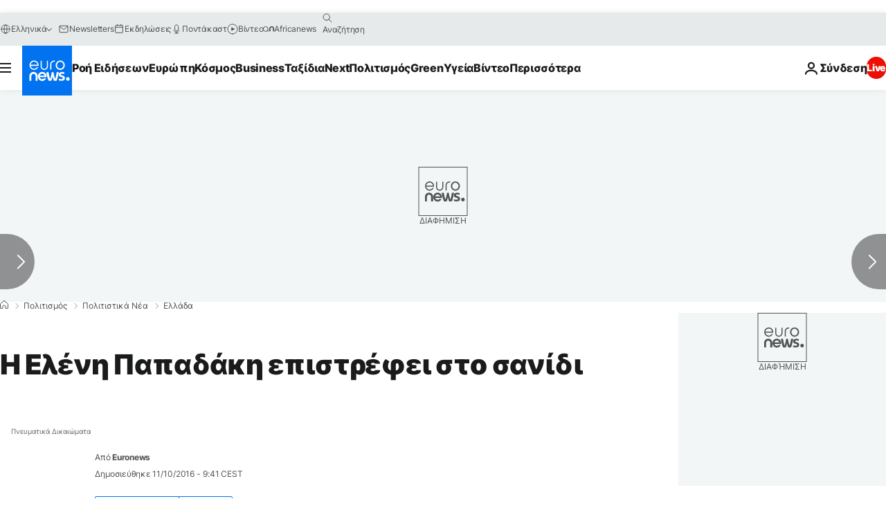

--- FILE ---
content_type: text/html; charset=UTF-8
request_url: https://gr.euronews.com/culture/2016/10/11/eleni-papadaki-back-on-stage
body_size: 38426
content:

<!DOCTYPE html>
  <!--
    EVENT ID : 346304
    STORY ID : 2785407
      -->
<html lang="el">
<head>
  <meta charset="UTF-8">
              <title>Η Ελένη Παπαδάκη επιστρέφει στο σανίδι | Euronews</title>
<meta name="keywords" content="Τέχνη,Θέατρο,Πολιτισμός,Ελλάδα">
<meta name="robots" content="max-snippet:-1, max-image-preview:large">
<meta name="date.created" content="2016-10-11 09:41:12">
<meta name="date.available" content="2016-10-11 09:41:12 +02:00">
<meta name="date.updated" content="2016-10-11 09:41:12">
<meta name="date.modified" content="2016-10-11 09:41:12 +02:00">
<meta name="program.url" content="world">
<meta name="article:modified_time" content="2016-10-11 09:41:12 +02:00">
<meta name="article:published_time" content="2016-10-11 09:41:12 +02:00">
<meta name="article:tag" content="Τέχνη">
<meta name="article:tag" content="Θέατρο">
<meta name="article:tag" content="Πολιτισμός">
<meta name="article:tag" content="Ελλάδα">
<meta name="article:theme" content="culture-news">
<meta name="article:section" content="culture_culture-news">
<meta name="article:vertical" content="culture">
<meta name="news_keywords" content="Τέχνη,Θέατρο,Πολιτισμός,Ελλάδα">
<meta name="sponsored" content="no">
<meta name="adv:branded" content="no">
<meta name="adv:featured" content="no">
<meta name="adv:premium" content="yes">
<meta name="wire" content="no">
<link rel="canonical" href="https://gr.euronews.com/culture/2016/10/11/eleni-papadaki-back-on-stage">
<link rel="alternate" hreflang="el" href="https://gr.euronews.com/culture/2016/10/11/eleni-papadaki-back-on-stage">
<link rel="alternate" hreflang="x-default" href="https://www.euronews.com">
<meta property="og:locale" content="el-GR">
<meta property="og:url" content="http://gr.euronews.com/culture/2016/10/11/eleni-papadaki-back-on-stage">
<meta property="og:site_name" content="euronews">
<meta property="og:type" content="article">
<meta property="og:title" content="Η Ελένη Παπαδάκη επιστρέφει στο σανίδι">
<meta property="og:image" content="https://static.euronews.com/articles/346304/1200x675_346304.jpg">
<meta property="og:image:width" content="1200">
<meta property="og:image:height" content="675">
<meta property="og:image:type" content="image/jpeg">
<meta property="og:image:alt" content="&Eta; &Epsilon;&lambda;έ&nu;&eta; &Pi;&alpha;&pi;&alpha;&delta;ά&kappa;&eta; &epsilon;&pi;&iota;&sigma;&tau;&rho;έ&phi;&epsilon;&iota; &sigma;&tau;&omicron; &sigma;&alpha;&nu;ί&delta;&iota;">
<meta property="og:locale:alternate" content="el-GR">
<meta property="og:locale:alternate:url" content="https://gr.euronews.com/culture/2016/10/11/eleni-papadaki-back-on-stage">

<meta name="twitter:site" content="@euronews">
<meta name="twitter:title" content="Η Ελένη Παπαδάκη επιστρέφει στο σανίδι">
<meta name="twitter:card" content="summary_large_image">
<meta name="twitter:image" content="https://static.euronews.com/articles/346304/1200x675_346304.jpg">
<meta name="twitter:image:alt" content="&Eta; &Epsilon;&lambda;έ&nu;&eta; &Pi;&alpha;&pi;&alpha;&delta;ά&kappa;&eta; &epsilon;&pi;&iota;&sigma;&tau;&rho;έ&phi;&epsilon;&iota; &sigma;&tau;&omicron; &sigma;&alpha;&nu;ί&delta;&iota;">

<meta property="fb:pages" content="293664190752009" />
    
            <link rel="apple-touch-icon" href="/apple-touch-icon.png">
  <link rel="apple-touch-icon" href="/apple-touch-icon-precomposed.png">
  <link rel="apple-touch-icon" sizes="57x57" href="/apple-touch-icon-57x57.png">
  <link rel="apple-touch-icon" sizes="60x60" href="/apple-touch-icon-60x60.png">
  <link rel="apple-touch-icon" sizes="72x72" href="/apple-touch-icon-72x72.png">
  <link rel="apple-touch-icon" sizes="76x76" href="/apple-touch-icon-76x76.png">
  <link rel="apple-touch-icon" sizes="114x114" href="/apple-touch-icon-114x114.png">
  <link rel="apple-touch-icon" sizes="120x120" href="/apple-touch-icon-120x120.png">
  <link rel="apple-touch-icon" sizes="120x120" href="/apple-touch-icon-120x120-precomposed.png">
  <link rel="apple-touch-icon" sizes="144x144" href="/apple-touch-icon-144x144.png">
  <link rel="apple-touch-icon" sizes="152x152" href="/apple-touch-icon-152x152.png">
  <link rel="apple-touch-icon" sizes="152x152" href="/apple-touch-icon-152x152-precomposed.png">
  <link rel="apple-touch-icon" sizes="180x180" href="/apple-touch-icon-180x180.png">
  <link rel="android-icon" sizes="192x192" href="/android-icon-192x192.png">
  <link rel="icon" sizes="16x16" href="/favicon-16x16.png">
  <link rel="icon" sizes="32x32" href="/favicon-32x32.png">
  <link rel="icon" sizes="48x48" href="/favicon.ico">
  <link rel="icon" sizes="96x96" href="/favicon-96x96.png">
  <link rel="icon" sizes="160x160" href="/favicon-160x160.png">
  <link rel="icon" sizes="192x192" href="/favicon-192x192.png">

    <link rel="manifest" href="/manifest.json">
  <meta name="theme-color" content="#ffffff">

  <link rel="home" href="/" title="homepage">


          <script type="application/ld+json">{
    "@context": "https://schema.org/",
    "@graph": [
        {
            "@type": "NewsArticle",
            "mainEntityOfPage": {
                "@type": "Webpage",
                "url": "https://gr.euronews.com/culture/2016/10/11/eleni-papadaki-back-on-stage"
            },
            "headline": "\u0397 \u0395\u03bb\u03ad\u03bd\u03b7 \u03a0\u03b1\u03c0\u03b1\u03b4\u03ac\u03ba\u03b7 \u03b5\u03c0\u03b9\u03c3\u03c4\u03c1\u03ad\u03c6\u03b5\u03b9 \u03c3\u03c4\u03bf \u03c3\u03b1\u03bd\u03af\u03b4\u03b9",
            "description": "\u0397 \u0395\u03bb\u03ad\u03bd\u03b7 \u03a0\u03b1\u03c0\u03b1\u03b4\u03ac\u03ba\u03b7 \u03b5\u03c0\u03b9\u03c3\u03c4\u03c1\u03ad\u03c6\u03b5\u03b9 \u03c3\u03c4\u03bf \u03c3\u03b1\u03bd\u03af\u03b4\u03b9",
            "articleBody": "\u03a0\u03bf\u03b9\u03b1 \u03ae\u03c4\u03b1\u03bd \u03b1\u03bb\u03ae\u03b8\u03b5\u03b9\u03b1 \u03b7 \u0395\u03bb\u03ad\u03bd\u03b7 \u03a0\u03b1\u03c0\u03b1\u03b4\u03ac\u03ba\u03b7; \u0393\u03b9\u03b1\u03c4\u03af \u03b3\u03bd\u03c9\u03c1\u03af\u03b6\u03bf\u03c5\u03bc\u03b5 \u03c4\u03cc\u03c3\u03b1 \u03bb\u03af\u03b3\u03b1 \u03b3\u03b9\u03b1 \u03c4\u03b7 \u03b6\u03c9\u03ae \u03c4\u03b7\u03c2, \u03c0\u03ad\u03c1\u03b1 \u03c4\u03bf\u03c5 \u03cc\u03c4\u03b9 \u03ae\u03c4\u03b1\u03bd \u03bc\u03b9\u03b1 \u03b5\u03be\u03b1\u03b9\u03c1\u03b5\u03c4\u03b9\u03ba\u03ae \u03b7\u03b8\u03bf\u03c0\u03bf\u03b9\u03cc\u03c2; \u03a0\u03ce\u03c2 \u03c0\u03ad\u03b8\u03b1\u03bd\u03b5; \u03a3\u2019 \u03b1\u03c5\u03c4\u03ac \u03c4\u03b1 \u03b5\u03c1\u03c9\u03c4\u03ae\u03bc\u03b1\u03c4\u03b1 \u03ad\u03c1\u03c7\u03b5\u03c4\u03b1\u03b9 \u03bd\u03b1 \u03b1\u03c0\u03b1\u03bd\u03c4\u03ae\u03c3\u03b5\u03b9 \u03b7 \u03c0\u03b1\u03c1\u03ac\u03c3\u03c4\u03b1\u03c3\u03b7 \u03c0\u03bf\u03c5 \u03be\u03b5\u03c7\u03ce\u03c1\u03b9\u03c3\u03b5 \u03c4\u03b7\u03bd \u03c0\u03b5\u03c1\u03c3\u03b9\u03bd\u03ae \u03c3\u03b5\u03b6\u03cc\u03bd \u03c3\u03c4\u03bf \u03b8\u03b5\u03bc\u03b1\u03c4\u03b9\u03ba\u03cc \u03c6\u03b5\u03c3\u03c4\u03b9\u03b2\u03ac\u03bb \u00ab\u0395\u03bc\u03c6\u03cd\u03bb\u03b9\u03bf\u03c2 \u03a0\u03cc\u03bb\u03b5\u03bc\u03bf\u03c2\u00bb \u03c0\u03bf\u03c5 \u03b4\u03b9\u03bf\u03c1\u03b3\u03ac\u03bd\u03c9\u03c3\u03b5 \u03b7 \u03a0\u03b5\u03b9\u03c1\u03b1\u03bc\u03b1\u03c4\u03b9\u03ba\u03ae \u03a3\u03ba\u03b7\u03bd\u03ae \u03c4\u03bf\u03c5 \u0395\u03b8\u03bd\u03b9\u03ba\u03bf\u03cd \u0398\u03b5\u03ac\u03c4\u03c1\u03bf\u03c5. \u0397 \u03c0\u03b1\u03c1\u03ac\u03c3\u03c4\u03b1\u03c3\u03b7 \u00ab\u0393\u03b9\u03b1 \u03c4\u03b7\u03bd \u0395\u03bb\u03ad\u03bd\u03b7\u00bb \u03c4\u03bf\u03c5 \u039c\u03ac\u03bd\u03bf\u03c5 \u039a\u03b1\u03c1\u03b1\u03c4\u03b6\u03bf\u03b3\u03b9\u03ac\u03bd\u03bd\u03b7 \u03ba\u03ad\u03c1\u03b4\u03b9\u03c3\u03b5 \u03c4\u03b7 \u03b8\u03b5\u03c1\u03bc\u03ae \u03b1\u03bd\u03c4\u03b1\u03c0\u03cc\u03ba\u03c1\u03b9\u03c3\u03b7 \u03c4\u03bf\u03c5 \u03ba\u03bf\u03b9\u03bd\u03bf\u03cd, \u03b3\u03b9\u2019 \u03b1\u03c5\u03c4\u03cc \u03ba\u03b1\u03b9 \u03bf\u03b9 \u03c3\u03c5\u03bd\u03c4\u03b5\u03bb\u03b5\u03c3\u03c4\u03ad\u03c2 \u03c4\u03b7\u03c2 \u03ad\u03c8\u03b1\u03c7\u03bd\u03b1\u03bd \u03b3\u03b9\u03b1 \u03ad\u03bd\u03b1 \u03b8\u03ad\u03b1\u03c4\u03c1\u03bf, \u03cc\u03c0\u03bf\u03c5 \u03b8\u03b1 \u03bc\u03c0\u03bf\u03c1\u03bf\u03cd\u03c3\u03b5 \u03bd\u03b1 \u03c0\u03b1\u03b9\u03c7\u03c4\u03b5\u03af \u03c4\u03b7 \u03c6\u03b5\u03c4\u03b9\u03bd\u03ae \u03c3\u03b5\u03b6\u03cc\u03bd. \u0388\u03c4\u03c3\u03b9 \u03ba\u03b9 \u03ad\u03b3\u03b9\u03bd\u03b5. \u039f \u03c7\u03ce\u03c1\u03bf\u03c2 \u03b5\u03af\u03bd\u03b1\u03b9 \u03c4\u03bf \u03b8\u03ad\u03b1\u03c4\u03c1\u03bf \u03c4\u03bf\u03c5 \u0394\u03b7\u03bc\u03ae\u03c4\u03c1\u03b7 \u039b\u03ac\u03bb\u03bf\u03c5, \u03c4\u03bf TempusVerum-\u0395\u03bd \u0391\u03b8\u03ae\u03bd\u03b1\u03b9\u03c2, \u03c3\u03c4\u03bf \u0393\u03ba\u03ac\u03b6\u03b9. \u0391\u03c0\u03cc \u03b5\u03ba\u03b5\u03af \u03b8\u03b1 \u03be\u03b5\u03ba\u03b9\u03bd\u03ae\u03c3\u03b5\u03b9 \u03b1\u03c0\u03cc \u03c4\u03b7\u03bd \u03a4\u03b5\u03c4\u03ac\u03c1\u03c4\u03b7 12 \u039f\u03ba\u03c4\u03c9\u03b2\u03c1\u03af\u03bf\u03c5 \u03c4\u03b7 \u03bd\u03ad\u03b1 \u03c0\u03bf\u03c1\u03b5\u03af\u03b1 \u03c4\u03b7\u03c2 \u03b3\u03b9\u03b1 \u03c0\u03b5\u03c1\u03b9\u03bf\u03c1\u03b9\u03c3\u03bc\u03ad\u03bd\u03bf \u03b1\u03c1\u03b9\u03b8\u03bc\u03cc \u03c0\u03b1\u03c1\u03b1\u03c3\u03c4\u03ac\u03c3\u03b5\u03c9\u03bd.\u0397 \u03c0\u03b1\u03c1\u03ac\u03c3\u03c4\u03b1\u03c3\u03b7 \u03c3\u03ba\u03b9\u03b1\u03b3\u03c1\u03b1\u03c6\u03b5\u03af \u03b3\u03b9\u03b1 \u03c0\u03c1\u03ce\u03c4\u03b7 \u03c6\u03bf\u03c1\u03ac \u03c4\u03b7\u03bd \u03c4\u03c1\u03b1\u03b3\u03b9\u03ba\u03ae \u03b9\u03c3\u03c4\u03bf\u03c1\u03af\u03b1 \u03c4\u03b7\u03c2 \u03bc\u03b5\u03b3\u03ac\u03bb\u03b7\u03c2 \u03b7\u03b8\u03bf\u03c0\u03bf\u03b9\u03bf\u03cd \u03c4\u03bf\u03c5 \u0395\u03b8\u03bd\u03b9\u03ba\u03bf\u03cd \u03bc\u03b1\u03c2 \u03b8\u03b5\u03ac\u03c4\u03c1\u03bf\u03c5, \u03c0\u03bf\u03c5 \u03ae\u03c4\u03b1\u03bd \u03b8\u03cd\u03bc\u03b1 \u03c4\u03c9\u03bd \u0394\u03b5\u03ba\u03b5\u03bc\u03b2\u03c1\u03b9\u03b1\u03bd\u03ce\u03bd. \u0397 \u0395\u03bb\u03ad\u03bd\u03b7 \u03a0\u03b1\u03c0\u03b1\u03b4\u03ac\u03ba\u03b7 \u03b5\u03c0\u03b9\u03c3\u03c4\u03c1\u03ad\u03c6\u03b5\u03b9 \u03c3\u03c4\u03b7\u03bd \u03c3\u03ba\u03b7\u03bd\u03ae \u03b3\u03b9\u03b1 \u03bd\u03b1 \u03bc\u03b1\u03c2 \u03b4\u03ce\u03c3\u03b5\u03b9 \u03c4\u03bf \u03b8\u03b5\u03b1\u03c4\u03c1\u03b9\u03ba\u03cc \u03ba\u03b1\u03b9 \u03c0\u03bf\u03bb\u03b9\u03c4\u03b9\u03ba\u03cc \u03c3\u03c4\u03af\u03b3\u03bc\u03b1 \u03c4\u03b7\u03c2 \u03b5\u03c0\u03bf\u03c7\u03ae\u03c2 \u03c4\u03b7\u03c2, \u03bd\u03b1 \u03b1\u03bd\u03b1\u03b4\u03b5\u03af\u03be\u03b5\u03b9 \u03c4\u03b1 \u03b5\u03bb\u03b1\u03c4\u03c4\u03ce\u03bc\u03b1\u03c4\u03b1 \u03ba\u03b1\u03b9 \u03c4\u03b9\u03c2 \u03b9\u03b4\u03b9\u03bf\u03bc\u03bf\u03c1\u03c6\u03af\u03b5\u03c2 \u03c4\u03b7\u03c2 \u03c6\u03c5\u03bb\u03ae\u03c2 \u03bc\u03b1\u03c2. \u0398\u03b5\u03b1\u03c4\u03c1\u03af\u03bd\u03b1, \u03b1\u03bd\u03cd\u03c0\u03b1\u03bd\u03c4\u03c1\u03b7, \u03bc\u03b5 \u03b1\u03bc\u03c6\u03b9\u03bb\u03b5\u03b3\u03cc\u03bc\u03b5\u03bd\u03b7 \u03c0\u03c1\u03bf\u03c3\u03c9\u03c0\u03b9\u03ba\u03ae \u03b6\u03c9\u03ae, \u03ba\u03b1\u03c0\u03bd\u03af\u03c3\u03c4\u03c1\u03b9\u03b1, \u03bf\u03b4\u03b7\u03b3\u03cc\u03c2 \u03b1\u03c5\u03c4\u03bf\u03ba\u03b9\u03bd\u03ae\u03c4\u03bf\u03c5, \u03bc\u03b5\u03b3\u03b1\u03bb\u03bf\u03b1\u03c3\u03c4\u03ae, \u03b9\u03b4\u03b9\u03b1\u03b9\u03c4\u03ad\u03c1\u03c9\u03c2 \u03ba\u03b1\u03bb\u03bb\u03b9\u03b5\u03c1\u03b3\u03b7\u03bc\u03ad\u03bd\u03b7 \u03bc\u03b1 \u03c0\u03ac\u03bd\u03c9 \u03b1\u03c0\u03cc \u03cc\u03bb\u03b1 \u03bc\u03b9\u03b1 \u03c3\u03ba\u03b7\u03bd\u03b9\u03ba\u03ae \u03b9\u03b4\u03b9\u03bf\u03c6\u03c5\u0390\u03b1, \u03cc\u03c0\u03c9\u03c2 \u03bf\u03b9 \u03af\u03b4\u03b9\u03bf\u03b9 \u03bf\u03b9 \u03ba\u03c1\u03b9\u03c4\u03b9\u03ba\u03bf\u03af \u03c4\u03bf\u03c5 \u03b8\u03b5\u03ac\u03c4\u03c1\u03bf\u03c5 \u03bc\u03b1\u03c1\u03c4\u03c5\u03c1\u03bf\u03cd\u03bd, \u03b7 \u03b7\u03b8\u03bf\u03c0\u03bf\u03b9\u03cc\u03c2 \u03ba\u03c5\u03c1\u03b9\u03ac\u03c1\u03c7\u03b7\u03c3\u03b5 \u03c3\u03c4\u03b1 \u03b8\u03b5\u03b1\u03c4\u03c1\u03b9\u03ba\u03ac \u03c0\u03c1\u03ac\u03b3\u03bc\u03b1\u03c4\u03b1 \u03c4\u03b7\u03bd \u03c0\u03b5\u03c1\u03af\u03bf\u03b4\u03bf \u03c4\u03bf\u03c5 \u039c\u03b5\u03c3\u03bf\u03c0\u03bf\u03bb\u03ad\u03bc\u03bf\u03c5. \u0397 \u03c0\u03c1\u03bf\u03c3\u03c9\u03c0\u03b9\u03ba\u03ae \u03c4\u03b7\u03c2 \u03b5\u03c4\u03b5\u03c1\u03cc\u03c4\u03b7\u03c4\u03b1 \u03c3\u03c5\u03bd\u03b1\u03bd\u03c4\u03ac \u03c4\u03b7 \u03b4\u03b7\u03bc\u03cc\u03c3\u03b9\u03b1 \u03b5\u03bc\u03c6\u03cd\u03bb\u03b9\u03b1 \u03c0\u03b5\u03c1\u03af\u03bf\u03b4\u03bf \u03c4\u03b7\u03c2 \u03c7\u03ce\u03c1\u03b1\u03c2 \u03ba\u03b1\u03b9 \u03ba\u03ac\u03c0\u03bf\u03c5 \u03b5\u03ba\u03b5\u03af \u03b3\u03c1\u03ac\u03c6\u03b5\u03c4\u03b1\u03b9 \u03af\u03c3\u03c9\u03c2 \u03b7 \u03c0\u03b9\u03bf \u03bc\u03b5\u03bb\u03b1\u03bd\u03ae \u03b9\u03c3\u03c4\u03bf\u03c1\u03af\u03b1 \u03c4\u03bf\u03c5 \u03b8\u03b5\u03ac\u03c4\u03c1\u03bf\u03c5 \u03bc\u03b1\u03c2. \u0397 \u03a0\u03b1\u03c0\u03b1\u03b4\u03ac\u03ba\u03b7 \u03b4\u03bf\u03bb\u03bf\u03c6\u03bf\u03bd\u03ae\u03b8\u03b7\u03ba\u03b5 \u03c3\u03c4\u03b9\u03c2 21 \u0394\u03b5\u03ba\u03b5\u03bc\u03b2\u03c1\u03af\u03bf\u03c5 1941, \u03b1\u03c0\u03cc \u03c4\u03b7\u03bd \u0395\u03b8\u03bd\u03b9\u03ba\u03ae \u03a0\u03bf\u03bb\u03b9\u03c4\u03bf\u03c6\u03c5\u03bb\u03b1\u03ba\u03ae, \u03ba\u03b1\u03b8\u03ce\u03c2 \u03ba\u03b1\u03c4\u03b7\u03b3\u03bf\u03c1\u03ae\u03b8\u03b7\u03ba\u03b5 \u03b3\u03b9\u03b1 \u03b4\u03c9\u03c3\u03b9\u03bb\u03bf\u03b3\u03b9\u03c3\u03bc\u03cc. \u03a4\u03bf \u03c0\u03c4\u03ce\u03bc\u03b1 \u03c4\u03b7\u03c2 \u03ad\u03bc\u03b5\u03b9\u03bd\u03b5 \u03ac\u03b8\u03b1\u03c6\u03c4\u03bf \u03c3\u03b5 \u03ad\u03bd\u03b1 \u03bb\u03ac\u03ba\u03ba\u03bf \u03b3\u03b9\u03b1 \u03c0\u03b1\u03c1\u03b1\u03c0\u03ac\u03bd\u03c9 \u03b1\u03c0\u03cc \u03ad\u03bd\u03b1 \u03bc\u03ae\u03bd\u03b1, \u03c0\u03c1\u03b9\u03bd \u03b8\u03b1\u03c6\u03c4\u03b5\u03af. \u0391\u03c0\u03ad\u03bd\u03b1\u03bd\u03c4\u03af \u03c4\u03b7\u03c2 \u03c3\u03c4\u03b7 \u03c3\u03ba\u03b7\u03bd\u03ae, \u03ad\u03c7\u03b5\u03b9 \u03ba\u03b1\u03b9 \u03c0\u03ac\u03bb\u03b9 \u03c4\u03bf\u03bd \u03b5\u03ba\u03c4\u03b5\u03bb\u03b5\u03c3\u03c4\u03ae \u03c4\u03b7\u03c2. \u039f \u039c\u03ac\u03bd\u03bf\u03c2 \u039a\u03b1\u03c1\u03b1\u03c4\u03b6\u03bf\u03b3\u03b9\u03ac\u03bd\u03bd\u03b7\u03c2, \u03bc\u03b5 \u03c0\u03b7\u03b3\u03ae \u03ad\u03bc\u03c0\u03bd\u03b5\u03c5\u03c3\u03b7\u03c2 \u03c4\u03bf \u03bc\u03c5\u03b8\u03b9\u03c3\u03c4\u03cc\u03c1\u03b7\u03bc\u03b1 \u03c4\u03bf\u03c5 \u039c\u03ac\u03bd\u03bf\u03c5 \u0395\u03bb\u03b5\u03c5\u03b8\u03b5\u03c1\u03af\u03bf\u03c5\u00ab\u0397 \u03b3\u03c5\u03bd\u03b1\u03af\u03ba\u03b1 \u03c0\u03bf\u03c5 \u03c0\u03ad\u03b8\u03b1\u03bd\u03b5 \u03b4\u03cd\u03bf \u03c6\u03bf\u03c1\u03ad\u03c2\u00bb \u03ba\u03b1\u03b9 \u03b1\u03bd\u03b1\u03c4\u03c1\u03ad\u03c7\u03bf\u03bd\u03c4\u03b1\u03c2 \u03c3\u03b5 \u03c5\u03bb\u03b9\u03ba\u03cc \u03b1\u03c1\u03c7\u03b5\u03af\u03bf\u03c5, \u03ad\u03b3\u03c1\u03b1\u03c8\u03b5 \u03c4\u03bf \u03ba\u03b5\u03af\u03bc\u03b5\u03bd\u03bf \u03ba\u03b1\u03b9 \u03c3\u03c4\u03b7 \u03c3\u03c5\u03bd\u03ad\u03c7\u03b5\u03b9\u03b1 \u03c4\u03bf \u03c3\u03ba\u03b7\u03bd\u03bf\u03b8\u03ad\u03c4\u03b7\u03c3\u03b5. \u039c\u03b1\u03c2 \u03b4\u03af\u03bd\u03b5\u03b9 \u03bc\u03b9\u03b1 \u03b1\u03ba\u03c4\u03b9\u03bd\u03bf\u03b3\u03c1\u03b1\u03c6\u03af\u03b1 \u03c4\u03b7\u03c2 \u03c0\u03b1\u03c1\u03ac\u03c3\u03c4\u03b1\u03c3\u03b7\u03c2 \u03c0\u03bf\u03c5 \u03ad\u03c7\u03b5\u03b9 \u03b5\u03c4\u03bf\u03b9\u03bc\u03ac\u03c3\u03b5\u03b9.-\u03a0\u03bf\u03b9\u03b1 \u03b5\u03af\u03bd\u03b1\u03b9 \u03c4\u03b1 \u03b8\u03ad\u03bc\u03b1\u03c4\u03b1 \u03bc\u03b5 \u03c4\u03b1 \u03bf\u03c0\u03bf\u03af\u03b1 \u03b1\u03c3\u03c7\u03bf\u03bb\u03b5\u03af\u03c4\u03b1\u03b9 \u03b7 \u03c0\u03b1\u03c1\u03ac\u03c3\u03c4\u03b1\u03c3\u03ae \u03c3\u03b1\u03c2; - H \u03c0\u03b1\u03c1\u03ac\u03c3\u03c4\u03b1\u03c3\u03ae \u03bc\u03b1\u03c2 \u03ad\u03c1\u03c7\u03b5\u03c4\u03b1\u03b9 \u03b3\u03b9\u03b1 \u03bd\u03b1 \u03bc\u03b1\u03c2 \u03b5\u03bd\u03ce\u03c3\u03b5\u03b9 \u03ba\u03b1\u03b9 \u03cc\u03c7\u03b9 \u03b3\u03b9\u03b1 \u03bd\u03b1 \u03bc\u03b1\u03c2 \u03b4\u03b9\u03c7\u03ac\u03c3\u03b5\u03b9. \u03a4\u03bf \u03b8\u03ad\u03bc\u03b1 \u03c4\u03b7\u03c2 \u03c9\u03c3\u03c4\u03cc\u03c3\u03bf \u03b1\u03bd\u03b1\u03c6\u03ad\u03c1\u03b5\u03c4\u03b1\u03b9 \u03c3\u03c4\u03b7\u03bd \u03b1\u03c0\u03b1\u03c1\u03c7\u03ae \u03c4\u03bf\u03c5 \u0395\u03bc\u03c6\u03c5\u03bb\u03af\u03bf\u03c5, \u03c3\u03c4\u03b1 \u0394\u03b5\u03ba\u03b5\u03bc\u03b2\u03c1\u03b9\u03b1\u03bd\u03ac. \u03a0\u03b1\u03c1\u03b1\u03bc\u03bf\u03bd\u03ad\u03c2 \u03a7\u03c1\u03b9\u03c3\u03c4\u03bf\u03c5\u03b3\u03ad\u03bd\u03bd\u03c9\u03bd 1944 \u03ba\u03b1\u03b9 \u03b7 \u0395\u03bb\u03ad\u03bd\u03b7 \u03a0\u03b1\u03c0\u03b1\u03b4\u03ac\u03ba\u03b7, \u03c4\u03bf \u03bc\u03b5\u03b3\u03b1\u03bb\u03cd\u03c4\u03b5\u03c1\u03bf \u03b1\u03c3\u03c4\u03ad\u03c1\u03b9 \u03c4\u03bf\u03c5 \u0395\u03b8\u03bd\u03b9\u03ba\u03bf\u03cd \u0398\u03b5\u03ac\u03c4\u03c1\u03bf\u03c5 \u03b2\u03c1\u03af\u03c3\u03ba\u03b5\u03b9 \u03c6\u03c1\u03b9\u03ba\u03c4\u03cc \u03b8\u03ac\u03bd\u03b1\u03c4\u03bf. \u0398\u03b1 \u03b1\u03ba\u03bf\u03c5\u03c3\u03c4\u03bf\u03cd\u03bd \u03c0\u03bf\u03bb\u03bb\u03ac, \u03cc\u03bb\u03b1 \u03c3\u03c4\u03b1 \u03c3\u03ba\u03bf\u03c4\u03b5\u03b9\u03bd\u03ac. \u038c\u03c0\u03c9\u03c2 \u03c3\u03c4\u03b1 \u03c3\u03ba\u03bf\u03c4\u03b5\u03b9\u03bd\u03ac \u03c0\u03c1\u03bf\u03c7\u03c9\u03c1\u03bf\u03cd\u03c3\u03b1\u03bd \u03ba\u03b1\u03b9 \u03bf\u03b9 \u03ae\u03c1\u03c9\u03b5\u03c2 \u03c0\u03bf\u03c5 \u03ad\u03c3\u03c9\u03c3\u03b5 \u03b7 \u03a0\u03b1\u03c0\u03b1\u03b4\u03ac\u03ba\u03b7, \u03bb\u03af\u03b3\u03bf \u03c0\u03c1\u03b9\u03bd \u03b5\u03ba\u03c4\u03b5\u03bb\u03b5\u03c3\u03c4\u03b5\u03af \u03ba\u03b1\u03b9 \u03b7 \u03af\u03b4\u03b9\u03b1. \u03a3\u03c4\u03b7\u03bd \u03b5\u03ba\u03c4\u03ad\u03bb\u03b5\u03c3\u03ae \u03c4\u03b7\u03c2 \u03b1\u03b4\u03b9\u03b1\u03bc\u03c6\u03b9\u03c3\u03b2\u03ae\u03c4\u03b7\u03c4\u03b1 \u03ad\u03c0\u03b1\u03b9\u03be\u03b5 \u03c1\u03cc\u03bb\u03bf \u03b7 \u03b4\u03b9\u03b1\u03b3\u03c1\u03b1\u03c6\u03ae \u03c4\u03b7\u03c2 \u03b1\u03c0\u03cc \u03c4\u03bf \u03a3\u03c9\u03bc\u03b1\u03c4\u03b5\u03af\u03bf \u0395\u03bb\u03bb\u03ae\u03bd\u03c9\u03bd \u0397\u03b8\u03bf\u03c0\u03bf\u03b9\u03ce\u03bd \u00ab\u03b4\u03b9\u03b1 \u03c0\u03c1\u03bf\u03b4\u03bf\u03c4\u03b9\u03ba\u03ae\u03bd \u03c3\u03c4\u03ac\u03c3\u03b9\u03bd\u00bb, \u03ba\u03b1\u03c4\u03ac \u03c4\u03b7 \u03b4\u03b9\u03ac\u03c1\u03ba\u03b5\u03b9\u03b1 \u03c4\u03bf\u03c5 \u03a0\u03bf\u03bb\u03ad\u03bc\u03bf\u03c5, \u03c7\u03c9\u03c1\u03af\u03c2 \u03cc\u03bc\u03c9\u03c2 \u03c3\u03c5\u03b3\u03ba\u03b5\u03ba\u03c1\u03b9\u03bc\u03ad\u03bd\u03b5\u03c2 \u03b1\u03c0\u03bf\u03b4\u03b5\u03af\u03be\u03b5\u03b9\u03c2 \u03ba\u03b1\u03b9 \u03c4\u03b5\u03ba\u03bc\u03ae\u03c1\u03b9\u03b1.-\u0395\u03c3\u03b5\u03af\u03c2 \u03c3\u03b5 \u03c4\u03b9 \u03b5\u03c3\u03c4\u03b9\u03ac\u03b6\u03b5\u03c4\u03b5;\u0395\u03bc\u03b5\u03af\u03c2, \u03b5\u03c3\u03c4\u03b9\u03ac\u03b6\u03bf\u03c5\u03bc\u03b5 \u03c0\u03ad\u03c1\u03b1\u03bd \u03c4\u03bf\u03c5 \u03b4\u03b9\u03c7\u03b1\u03c3\u03bc\u03bf\u03cd \u03ba\u03b1\u03b9 \u03c4\u03bf\u03c5 \u03c6\u03b8\u03cc\u03bd\u03bf\u03c5, \u03c3\u03c4\u03bf\u03b9\u03c7\u03b5\u03af\u03b1 \u03ba\u03cd\u03c1\u03b9\u03b1 \u03c4\u03b7\u03c2 \u03c6\u03c5\u03bb\u03ae\u03c2 \u03ba\u03b1\u03b9 \u03c4\u03bf\u03c5 \u03c3\u03b9\u03bd\u03b1\u03c6\u03b9\u03bf\u03cd \u03bc\u03b1\u03c2, \u03c3\u03c4\u03b7\u03bd \u03c0\u03c1\u03bf\u03c3\u03c9\u03c0\u03b9\u03ba\u03ae \u03b5\u03c4\u03b5\u03c1\u03cc\u03c4\u03b7\u03c4\u03b1 \u03c4\u03b7\u03c2 \u03a0\u03b1\u03c0\u03b1\u03b4\u03ac\u03ba\u03b7. \u0395\u03c3\u03c4\u03b9\u03ac\u03b6\u03bf\u03c5\u03bc\u03b5 \u03b4\u03b7\u03bb\u03b1\u03b4\u03ae \u03c3\u03c4\u03bf\u03bd \u03c4\u03c1\u03cc\u03c0\u03bf \u03c0\u03bf\u03c5 \u03b7 \u03b9\u03b4\u03b9\u03b1\u03af\u03c4\u03b5\u03c1\u03b7 \u03b1\u03c4\u03bf\u03bc\u03b9\u03ba\u03cc\u03c4\u03b7\u03c4\u03ac \u03c4\u03b7\u03c2 \u03b1\u03bd\u03c4\u03b9\u03bc\u03b5\u03c4\u03c9\u03c0\u03af\u03c3\u03c4\u03b7\u03ba\u03b5 \u03c3\u03c4\u03b7\u03bd \u03c0\u03b9\u03bf \u03c4\u03b1\u03c1\u03b1\u03b3\u03bc\u03ad\u03bd\u03b7 \u03c0\u03bf\u03bb\u03b9\u03c4\u03b9\u03ba\u03ae \u03c0\u03b5\u03c1\u03af\u03bf\u03b4\u03bf \u03c4\u03b7\u03c2 \u03c7\u03ce\u03c1\u03b1\u03c2.-\u0397 \u03b9\u03c3\u03c4\u03bf\u03c1\u03af\u03b1 \u03c4\u03b7\u03c2 \u0395\u03bb\u03ad\u03bd\u03b7\u03c2 \u03a0\u03b1\u03c0\u03b1\u03b4\u03ac\u03ba\u03b7 \u03b5\u03af\u03bd\u03b1\u03b9 \u03c3\u03b5 \u03b3\u03b5\u03bd\u03b9\u03ba\u03ad\u03c2 \u03b3\u03c1\u03b1\u03bc\u03bc\u03ad\u03c2 \u03ac\u03b3\u03bd\u03c9\u03c3\u03c4\u03b7. \u0395\u03bd\u03ce \u03be\u03ad\u03c1\u03bf\u03c5\u03bc\u03b5 \u03cc\u03c4\u03b9 \u03ae\u03c4\u03b1\u03bd \u03bc\u03b5\u03b3\u03ac\u03bb\u03b7 \u03b7\u03b8\u03bf\u03c0\u03bf\u03b9\u03cc\u03c2, \u03b4\u03b5\u03bd \u03b3\u03bd\u03c9\u03c1\u03af\u03b6\u03bf\u03c5\u03bc\u03b5 \u03c4\u03af\u03c0\u03bf\u03c4\u03b5 \u03ac\u03bb\u03bb\u03bf. \u03a0\u03bf\u03c5 \u03bd\u03bf\u03bc\u03af\u03b6\u03b5\u03b9\u03c2 \u03cc\u03c4\u03b9 \u03bf\u03c6\u03b5\u03af\u03bb\u03b5\u03c4\u03b1\u03b9 \u03b1\u03c5\u03c4\u03cc;\u00ab\u03a4\u03b7 \u03bc\u03bf\u03af\u03c1\u03b1 \u03bc\u03b1\u03c2 \u03c4\u03b7 \u03b3\u03c1\u03ac\u03c6\u03bf\u03c5\u03bc\u03b5 \u03bc\u03bf\u03bd\u03ac\u03c7\u03bf\u03b9. \u03a4\u03b7\u03bd \u03b9\u03c3\u03c4\u03bf\u03c1\u03af\u03b1 \u03c0\u03bf\u03b9\u03bf\u03c2 \u03c4\u03b7 \u03b3\u03c1\u03ac\u03c6\u03b5\u03b9;\u00bb \u03b1\u03bd\u03b1\u03c1\u03c9\u03c4\u03b9\u03ad\u03c4\u03b1\u03b9 \u03b7 \u03b7\u03c1\u03c9\u03af\u03b4\u03b1 \u03bc\u03b1\u03c2. \u039a\u03b1\u03c4\u03ac \u03c4\u03b7\u03bd \u03c4\u03b1\u03c0\u03b5\u03b9\u03bd\u03ae \u03bc\u03bf\u03c5 \u03ac\u03c0\u03bf\u03c8\u03b7 \u03c3\u03c5\u03c7\u03bd\u03ac \u03b7 \u03b9\u03c3\u03c4\u03bf\u03c1\u03af\u03b1 \u03b3\u03c1\u03ac\u03c6\u03b5\u03c4\u03b1\u03b9 \u03b1\u03c0\u03cc \u03c4\u03b1 \u03ba\u03ad\u03bd\u03c4\u03c1\u03b1 \u03b5\u03be\u03bf\u03c5\u03c3\u03af\u03b1\u03c2. \u0393\u03b9\u03b1\u03c4\u03af \u03ac\u03c1\u03b1\u03b3\u03b5 \u03c4\u03cc\u03c3\u03b1 \u03c7\u03c1\u03cc\u03bd\u03b9\u03b1 \u03ac\u03bd\u03b8\u03c1\u03c9\u03c0\u03bf\u03b9 \u03c0\u03bf\u03c5 \u03b3\u03bd\u03ce\u03c1\u03b9\u03b6\u03b1\u03bd \u03b4\u03b5 \u03bc\u03b9\u03bb\u03bf\u03cd\u03c3\u03b1\u03bd; \u03a4\u03b9 \u03c4\u03bf\u03c5\u03c2 \u03c3\u03c4\u03b1\u03bc\u03b1\u03c4\u03bf\u03cd\u03c3\u03b5; \u03a0\u03bf\u03bb\u03cd \u03c6\u03bf\u03b2\u03ac\u03bc\u03b1\u03b9 \u03cc\u03c4\u03b9 \u00ab\u03c4\u03bf \u03ae\u03b8\u03bf\u03c2 \u03b4\u03b5 \u03b4\u03b9\u03b4\u03ac\u03c3\u03ba\u03b5\u03c4\u03b1\u03b9, \u03ba\u03bb\u03b7\u03c1\u03bf\u03bd\u03bf\u03bc\u03b5\u03af\u03c4\u03b1\u03b9\u00bb. \u039a\u03b1\u03b9 \u03bf \u03bb\u03cc\u03b3\u03bf\u03c2 \u03c0\u03bf\u03c5 \u03b5\u03c1\u03b5\u03c5\u03bd\u03bf\u03cd\u03bc\u03b5 \u03b1\u03c5\u03c4\u03ae\u03bd \u03c4\u03b7\u03bd \u03b9\u03c3\u03c4\u03bf\u03c1\u03af\u03b1 \u03b2\u03c1\u03af\u03c3\u03ba\u03b5\u03c4\u03b1\u03b9 \u03ba\u03ac\u03c0\u03bf\u03c5 \u03b5\u03ba\u03b5\u03af: \u00ab\u0397 \u03b5\u03be\u03bf\u03c5\u03c3\u03af\u03b1 \u03b3\u03b5\u03bd\u03bd\u03ac \u03b5\u03be\u03bf\u03c5\u03c3\u03af\u03b1 \u03ba\u03b1\u03b9 \u03bf\u03b9 \u03c3\u03c5\u03bc\u03c0\u03b5\u03c1\u03b9\u03c6\u03bf\u03c1\u03ad\u03c2 \u03b1\u03c5\u03c4\u03ad\u03c2 \u03b2\u03c1\u03af\u03c3\u03ba\u03bf\u03c5\u03bd \u03c0\u03ac\u03bd\u03c4\u03b1 \u03bc\u03b9\u03bc\u03b7\u03c4\u03ad\u03c2\u00bb. \u0394\u03b5\u03bd \u03b5\u03af\u03bc\u03b1\u03b9 \u03c3\u03af\u03b3\u03bf\u03c5\u03c1\u03bf\u03c2 \u03cc\u03c4\u03b9 \u03b4\u03b5\u03bd \u03c5\u03c0\u03ac\u03c1\u03c7\u03bf\u03c5\u03bd \u03bf\u03bc\u03bf\u03b9\u03cc\u03c4\u03b7\u03c4\u03b5\u03c2 \u03c3\u03c4\u03bf \u03c4\u03cc\u03c4\u03b5 \u03ba\u03b1\u03b9 \u03c3\u03c4\u03bf \u03c3\u03ae\u03bc\u03b5\u03c1\u03b1. \u03a5\u03c0\u03ad\u03c1 \u03c4\u03b7\u03c2 \u03bc\u03bd\u03ae\u03bc\u03b7\u03c2 \u03b5\u03af\u03bd\u03b1\u03b9 \u03b7 \u03c0\u03b1\u03c1\u03ac\u03c3\u03c4\u03b1\u03c3\u03b7, \u03c0\u03bf\u03c5 \u03b1\u03bd\u03b5\u03b2\u03ac\u03b6\u03bf\u03c5\u03bc\u03b5. \u0397 \u03b1- \u03bb\u03ae\u03b8\u03b5\u03b9\u03b1 \u03b2\u03c1\u03af\u03c3\u03ba\u03b5\u03c4\u03b1\u03b9 \u03bc\u03b1\u03ba\u03c1\u03b9\u03ac \u03b1\u03c0\u03cc \u03c4\u03b7 \u03bb\u03ae\u03b8\u03b7.-\u0397 \u03ad\u03bd\u03bd\u03bf\u03b9\u03b1 \u03c4\u03b7\u03c2 \u03b4\u03b9\u03b1\u03c6\u03bf\u03c1\u03b5\u03c4\u03b9\u03ba\u03cc\u03c4\u03b7\u03c4\u03b1\u03c2, \u03c4\u03b7\u03c2 \u03b5\u03c4\u03b5\u03c1\u03cc\u03c4\u03b7\u03c4\u03b1\u03c2 \u03bc\u03ad\u03c3\u03b1 \u03c3\u03b5 \u03ad\u03bd\u03b1 \u03c3\u03cd\u03bd\u03bf\u03bb\u03bf \u03c3\u03b5 \u03b1\u03c0\u03b1\u03c3\u03c7\u03bf\u03bb\u03b5\u03af \u03b1\u03c1\u03ba\u03b5\u03c4\u03ac \u03c3\u03c5\u03c7\u03bd\u03ac \u03c4\u03b1 \u03c4\u03b5\u03bb\u03b5\u03c5\u03c4\u03b1\u03af\u03b1 \u03c7\u03c1\u03cc\u03bd\u03b9\u03b1. \u0393\u03b9\u03b1 \u03c0\u03bf\u03b9\u03bf \u03bb\u03cc\u03b3\u03bf; \u03a5\u03c0\u03ac\u03c1\u03c7\u03b5\u03b9 \u03c7\u03ce\u03c1\u03bf\u03c2 \u03b3\u03b9\u03b1 \u03bd\u03b1 \u03b5\u03af\u03c3\u03b1\u03b9 \u03b4\u03b9\u03b1\u03c6\u03bf\u03c1\u03b5\u03c4\u03b9\u03ba\u03cc\u03c2 \u03c3\u03c4\u03b7 \u03c3\u03cd\u03b3\u03c7\u03c1\u03bf\u03bd\u03b7 \u03b5\u03bb\u03bb\u03b7\u03bd\u03b9\u03ba\u03ae \u03ba\u03bf\u03b9\u03bd\u03c9\u03bd\u03af\u03b1;- \u0391! \u0394\u03b5\u03bd \u03be\u03ad\u03c1\u03c9, \u03ad\u03c4\u03c5\u03c7\u03b5 \u03b1\u03c5\u03c4\u03cc. \u038a\u03c3\u03c9\u03c2 \u03b3\u03b9\u03b1\u03c4\u03af \u03bc\u03b5 \u03b1\u03c0\u03b1\u03c3\u03c7\u03bf\u03bb\u03b5\u03af \u03c0\u03bf\u03bb\u03cd \u03ba\u03b1\u03b9 \u03c3\u03c4\u03b7 \u03b4\u03bf\u03c5\u03bb\u03b5\u03b9\u03ac \u03bc\u03bf\u03c5. \u039e\u03ad\u03c1\u03b5\u03b9\u03c2 \u03c4\u03bf \u03c0\u03b9\u03bf \u03b4\u03cd\u03c3\u03ba\u03bf\u03bb\u03bf \u03b5\u03af\u03bd\u03b1\u03b9 \u03bd\u03b1 \u03b1\u03ba\u03bf\u03cd\u03c2. \u03a4\u03bf\u03bd \u03ac\u03bb\u03bb\u03bf\u03bd. \u0391\u03c5\u03c4\u03ae\u03bd \u03c4\u03b7 \u03b2\u03b1\u03c3\u03b9\u03ba\u03ae \u03b1\u03c1\u03c7\u03ae \u03c4\u03b7\u03c2 \u03b5\u03c4\u03b5\u03c1\u03cc\u03c4\u03b7\u03c4\u03b1\u03c2 \u03bc\u03b1\u03b8\u03b1\u03af\u03bd\u03bf\u03c5\u03bc\u03b5 \u03c3\u03c4\u03bf \u03b8\u03ad\u03b1\u03c4\u03c1\u03bf. \u0398\u03b1 \u03ae\u03c4\u03b1\u03bd \u03b1\u03bb\u03bb\u03b9\u03ce\u03c2 \u03ba\u03b1\u03b9 \u03b7 \u03ba\u03bf\u03b9\u03bd\u03c9\u03bd\u03af\u03b1 \u03bc\u03b1\u03c2 \u03ba\u03b1\u03b9 \u03c4\u03bf \u03c0\u03bf\u03bb\u03af\u03c4\u03b5\u03c5\u03bc\u03b1, \u03b1\u03bd \u03b4\u03af\u03bd\u03b1\u03bc\u03b5 \u03c7\u03ce\u03c1\u03bf. \u0397 \u03b4\u03b7\u03bc\u03bf\u03ba\u03c1\u03b1\u03c4\u03af\u03b1 \u03b4\u03b5\u03bd \u03ad\u03c1\u03c7\u03b5\u03c4\u03b1\u03b9 \u03b1\u03c0\u03cc \u03c4\u03b1 \u03c3\u03c5\u03bd\u03ae\u03b8\u03b7 \u03b5\u03c0\u03b1\u03bd\u03b1\u03c3\u03c4\u03b1\u03c4\u03b9\u03ba\u03ac \u03c4\u03c3\u03b9\u03c4\u03ac\u03c4\u03b1 \u03b1\u03bb\u03bb\u03ac \u03b1\u03c0\u03cc \u03c4\u03bf \u03c3\u03b5\u03b2\u03b1\u03c3\u03bc\u03cc \u03c3\u03c4\u03b7\u03bd \u03b1\u03c4\u03bf\u03bc\u03b9\u03ba\u03cc\u03c4\u03b7\u03c4\u03b1 \u03c4\u03bf\u03c5 \u03ac\u03bb\u03bb\u03bf\u03c5, \u03c3\u03c4\u03bf \u00ab\u03ad\u03c4\u03b5\u03c1\u03bf \u03b5\u03b3\u03ce\u00bb \u03c4\u03bf\u03c5 \u03ba\u03b1\u03b8\u03b5\u03bd\u03cc\u03c2 \u03bc\u03b1\u03c2. \u039c\u03b1 \u03ba\u03b1\u03b9 \u03c3\u03c4\u03b7\u03bd \u0395\u03c5\u03c1\u03ce\u03c0\u03b7 \u03ad\u03c4\u03c3\u03b9 \u03b4\u03b5\u03bd \u03b1\u03bd\u03c4\u03b9\u03bc\u03b5\u03c4\u03c9\u03c0\u03b9\u03b6\u03cc\u03bc\u03b1\u03c3\u03c4\u03b5; \u0395\u03bd\u03c9\u03b8\u03ae\u03ba\u03b1\u03bc\u03b5 \u03c3\u03b5 \u03bc\u03b9\u03b1 \u03ba\u03bf\u03b9\u03bd\u03ae \u03ad\u03bd\u03c9\u03c3\u03b7, \u03c0\u03bf\u03c5 \u03c4\u03bf \u03bc\u03cc\u03bd\u03bf \u03bc\u03b1\u03c2 \u03ba\u03bf\u03b9\u03bd\u03cc \u03c4\u03b5\u03af\u03bd\u03b5\u03b9 \u03bd\u03b1 \u03b5\u03af\u03bd\u03b1\u03b9 \u03c4\u03b5\u03bb\u03b9\u03ba\u03ac \u03c4\u03bf \u03bd\u03cc\u03bc\u03b9\u03c3\u03bc\u03b1. \u0391\u03bc\u03c6\u03b9\u03b2\u03ac\u03bb\u03bb\u03c9 \u03b1\u03bd \u03be\u03ad\u03c1\u03bf\u03c5\u03bc\u03b5 \u03c4\u03b7\u03bd \u03b9\u03c3\u03c4\u03bf\u03c1\u03af\u03b1 \u03c4\u03bf\u03c5 \u03b4\u03b9\u03c0\u03bb\u03b1\u03bd\u03bf\u03cd \u03bc\u03b1\u03c2, \u03c4\u03bf\u03bd \u03c0\u03bf\u03bb\u03b9\u03c4\u03b9\u03c3\u03bc\u03cc \u03c4\u03bf\u03c5. \u039e\u03b5\u03ba\u03b9\u03bd\u03ae\u03c3\u03b1\u03bc\u03b5 \u03b1\u03c0\u03cc \u03c4\u03bf \u03bd\u03cc\u03bc\u03b9\u03c3\u03bc\u03b1 \u03ba\u03b1\u03b9 \u03b1\u03c6\u03ae\u03c3\u03b1\u03bc\u03b5 \u03c3\u03c4\u03b7\u03bd \u03ac\u03ba\u03c1\u03b7 \u03c4\u03bf \u03b4\u03af\u03ba\u03b1\u03b9\u03bf \u03ba\u03b1\u03b9 \u03c4\u03b7\u03bd \u03c0\u03b1\u03b9\u03b4\u03b5\u03af\u03b1. \u03a4\u03ce\u03c1\u03b1 \u03c0\u03ac\u03bd\u03c4\u03c9\u03c2, \u03c0\u03bf\u03c5 \u03c4\u03bf \u03bb\u03b5\u03c2 \u03ba\u03b1\u03b9 \u03b7 \u03c3\u03ba\u03b7\u03bd\u03bf\u03b8\u03b5\u03c4\u03b9\u03ba\u03ae \u03bc\u03bf\u03c5 \u03b5\u03c1\u03b3\u03b1\u03c3\u03af\u03b1 \u03c3\u03c4\u03bf \u00ab\u03a3\u2019 \u03b5\u03c3\u03ac\u03c2 \u03c0\u03bf\u03c5 \u03bc\u03b5 \u03b1\u03ba\u03bf\u03cd\u03c4\u03b5\u00bb \u03c4\u03b7\u03c2 \u039b\u03bf\u03cd\u03bb\u03b1\u03c2 \u0391\u03bd\u03b1\u03b3\u03bd\u03c9\u03c3\u03c4\u03ac\u03ba\u03b7 \u03ba\u03b1\u03b9 \u03b7 \u03b5\u03c1\u03bc\u03b7\u03bd\u03b5\u03af\u03b1 \u03bc\u03bf\u03c5 \u03c3\u03c4\u03bf \u00ab\u03a0\u03bf\u03b9\u03bf\u03c2 \u03c3\u03ba\u03cc\u03c4\u03c9\u03c3\u03b5 \u03c4\u03bf \u03c3\u03ba\u03cd\u03bb\u03bf \u03c4\u03b1 \u03bc\u03b5\u03c3\u03ac\u03bd\u03c5\u03c7\u03c4\u03b1;\u00bb \u03b1\u03c5\u03c4\u03cc \u03c4\u03bf \u03af\u03b4\u03b9\u03bf \u03b1\u03af\u03c4\u03b7\u03bc\u03b1 \u03ad\u03c7\u03bf\u03c5\u03bd: \u03c4\u03bf \u03c3\u03b5\u03b2\u03b1\u03c3\u03bc\u03cc \u03c3\u03c4\u03b7\u03bd \u03c0\u03c1\u03bf\u03c3\u03c9\u03c0\u03b9\u03ba\u03ae \u03b9\u03c3\u03c4\u03bf\u03c1\u03af\u03b1 \u03c4\u03bf\u03c5 \u03ac\u03bb\u03bb\u03bf\u03c5.-\u0397 \u0395\u03bb\u03ad\u03bd\u03b7 \u03a0\u03b1\u03c0\u03b1\u03b4\u03ac\u03ba\u03b7 \u03c5\u03c0\u03b5\u03c1\u03b1\u03c3\u03c0\u03af\u03b6\u03b5\u03c4\u03b1\u03b9 \u03b5\u03c0\u03af \u03c3\u03ba\u03b7\u03bd\u03ae\u03c2 \u03c4\u03b7\u03bd \u03b4\u03b9\u03b1\u03c6\u03bf\u03c1\u03b5\u03c4\u03b9\u03ba\u03cc\u03c4\u03b7\u03c4\u03ac \u03c4\u03b7\u03c2, \u03c4\u03b7\u03bd \u03b5\u03c4\u03b5\u03c1\u03cc\u03c4\u03b7\u03c4\u03ac \u03c4\u03b7\u03c2, \u03c4\u03b7\u03bd \u03af\u03b4\u03b9\u03b1 \u03c4\u03b7\u03c2 \u03c4\u03b7\u03bd \u03c0\u03c1\u03bf\u03c3\u03c9\u03c0\u03b9\u03ba\u03cc\u03c4\u03b7\u03c4\u03b1. \u03a4\u03bf \u03ad\u03c7\u03b5\u03b9 \u03b1\u03bd\u03ac\u03b3\u03ba\u03b7; \u03a4\u03bf \u03ad\u03c7\u03b5\u03b9\u03c2 \u03b1\u03bd\u03ac\u03b3\u03ba\u03b7; \u0391\u03b9\u03c3\u03b8\u03ac\u03bd\u03b5\u03c3\u03b1\u03b9 \u03cc\u03c4\u03b9 \u03b4\u03af\u03bd\u03b5\u03c4\u03b1\u03b9 \u03ad\u03bd\u03b1\u03c2 \u03b1\u03b3\u03ce\u03bd\u03b1\u03c2 \u03b5\u03c0\u03b9\u03b2\u03af\u03c9\u03c3\u03b7\u03c2, \u03ad\u03bd\u03b1\u03c2 \u03b1\u03b3\u03ce\u03bd\u03b1\u03c2 \u03b5\u03bb\u03b5\u03c5\u03b8\u03b5\u03c1\u03af\u03b1\u03c2;- \u0393\u03b9\u03b1 \u03b5\u03bc\u03ac\u03c2 \u03bc\u03b9\u03bb\u03ac\u03bc\u03b5 \u03c0\u03ac\u03bd\u03c4\u03b1 \u03c3\u03c4\u03b9\u03c2 \u03c0\u03b1\u03c1\u03b1\u03c3\u03c4\u03ac\u03c3\u03b5\u03b9\u03c2 \u03bc\u03b1\u03c2. \u0391\u03bd \u03b8\u03ad\u03bb\u03bf\u03c5\u03bc\u03b5 \u03bd\u03b1 \u03b5\u03af\u03bc\u03b1\u03c3\u03c4\u03b5 \u03b5\u03b9\u03bb\u03b9\u03ba\u03c1\u03b9\u03bd\u03b5\u03af\u03c2, \u03b1\u03ba\u03cc\u03bc\u03b1 \u03ba\u03b1\u03b9 \u03cc\u03c4\u03b1\u03bd \u03bc\u03b9\u03bb\u03ac\u03bc\u03b5 \u03b3\u03b9\u03b1 \u03c4\u03bf\u03c5\u03c2 \u03ac\u03bb\u03bb\u03bf\u03c5\u03c2. \u0395\u03bd \u03c0\u03bf\u03bb\u03bb\u03bf\u03af\u03c2, \u03b7 \u03bc\u03b1\u03c4\u03b9\u03ac \u03bc\u03bf\u03c5 \u03b3\u03b9\u03b1 \u03c4\u03bf \u0398\u03ad\u03b1\u03c4\u03c1\u03bf \u03b2\u03c1\u03af\u03c3\u03ba\u03b5\u03c4\u03b1\u03b9 \u03bc\u03ad\u03c3\u03b1 \u03c3\u03b5 \u03b1\u03c5\u03c4\u03cc \u03c4\u03bf \u03ba\u03b5\u03af\u03bc\u03b5\u03bd\u03bf \u03ba\u03b1\u03b9 \u03c3\u03b5 \u03b1\u03c5\u03c4\u03ae\u03bd \u03c4\u03b7\u03bd \u03c0\u03b1\u03c1\u03ac\u03c3\u03c4\u03b1\u03c3\u03b7. \u0395\u03af\u03bd\u03b1\u03b9 \u03b1\u03b3\u03ce\u03bd\u03b1\u03c2. \u039a\u03b1\u03bb\u03bb\u03b9\u03b5\u03c1\u03b3\u03b5\u03af\u03c4\u03b1\u03b9 \u03ad\u03bd\u03b1\u03c2 \u03c0\u03b1\u03c1\u03b1\u03bb\u03bf\u03b3\u03b9\u03c3\u03bc\u03cc\u03c2. \u0394\u03b5\u03bd \u03b5\u03af\u03b4\u03b1\u03c4\u03b5 \u03c4\u03b9 \u03ad\u03b3\u03b9\u03bd\u03b5 \u03c3\u03c4\u03b7\u03bd \u03c0\u03bb\u03b1\u03c4\u03b5\u03af\u03b1 \u039a\u03bb\u03b1\u03c5\u03b8\u03bc\u03ce\u03bd\u03bf\u03c2 7:30 \u03c4\u03bf \u03b1\u03c0\u03cc\u03b3\u03b5\u03c5\u03bc\u03b1 \u03bc\u03b5 \u03c4\u03bf\u03bd \u03bc\u03b5\u03c4\u03b1\u03bd\u03ac\u03c3\u03c4\u03b7 \u03c0\u03bf\u03c5 \u03ba\u03c1\u03ad\u03bc\u03b1\u03c3\u03b1\u03bd; \u0396\u03bf\u03cd\u03bc\u03b5 \u03b4\u03b9\u03b1\u03c1\u03ba\u03ce\u03c2 \u03ad\u03bd\u03b1\u03bd \u03b1\u03b3\u03ce\u03bd\u03b1 \u03b5\u03c0\u03b9\u03b2\u03af\u03c9\u03c3\u03b7\u03c2 \u03ba\u03b1\u03b9 \u03b5\u03bb\u03b5\u03c5\u03b8\u03b5\u03c1\u03af\u03b1\u03c2. \u039a\u03b9 \u03cc\u03c0\u03c9\u03c2 \u03bb\u03ad\u03b5\u03b9 \u03ad\u03bd\u03b1\u03c2 \u03b1\u03b3\u03b1\u03c0\u03b7\u03bc\u03ad\u03bd\u03bf\u03c2 \u03c3\u03c5\u03b3\u03b3\u03c1\u03b1\u03c6\u03ad\u03b1\u03c2, \u03c4\u03b7\u03c2 \u0395\u03bb\u03ad\u03bd\u03b7\u03c2 \u03ba\u03b1\u03b9 \u03b4\u03b9\u03ba\u03cc\u03c2 \u03bc\u03bf\u03c5, \u00ab\u03a4\u03bf\u03bd \u03c0\u03c1\u03b1\u03b3\u03bc\u03b1\u03c4\u03b9\u03ba\u03ac \u03b5\u03bb\u03b5\u03cd\u03b8\u03b5\u03c1\u03bf \u03ac\u03bd\u03b8\u03c1\u03c9\u03c0\u03bf \u03b4\u03b5\u03bd \u03c4\u03bf\u03bd \u03b8\u03ad\u03bb\u03b5\u03b9 \u03c3\u03c4\u03b7\u03bd \u03c0\u03c1\u03b1\u03b3\u03bc\u03b1\u03c4\u03b9\u03ba\u03cc\u03c4\u03b7\u03c4\u03b1 \u03ba\u03b1\u03bd\u03b5\u03af\u03c2\u00bb.\u03a4\u0391\u03a5\u03a4\u039f\u03a4\u0397\u03a4\u0391 \u03a4\u0397\u03a3 \u03a0\u0391\u03a1\u0391\u03a3\u03a4\u0391\u03a3\u0397\u03a3\u039a\u03b5\u03af\u03bc\u03b5\u03bd\u03bf / \u03a3\u03ba\u03b7\u03bd\u03bf\u03b8\u03b5\u03c3\u03af\u03b1: \u039c\u03ac\u03bd\u03bf\u03c2 \u039a\u03b1\u03c1\u03b1\u03c4\u03b6\u03bf\u03b3\u03b9\u03ac\u03bd\u03bd\u03b7\u03c2\u03a3\u03ba\u03b7\u03bd\u03b9\u03ba\u03cc: \u0393\u03b9\u03ac\u03bd\u03bd\u03b7\u03c2 \u0391\u03c1\u03b2\u03b1\u03bd\u03af\u03c4\u03b7\u03c2\u039a\u03bf\u03c5\u03c3\u03c4\u03bf\u03cd\u03bc\u03b9\u03b1: \u0392\u03b1\u03c3\u03b9\u03bb\u03b9\u03ba\u03ae \u03a3\u03cd\u03c1\u03bc\u03b1\u03a6\u03c9\u03c4\u03b9\u03c3\u03bc\u03bf\u03af: \u039a\u03b1\u03c4\u03b5\u03c1\u03af\u03bd\u03b1 \u039c\u03b1\u03c1\u03b1\u03b3\u03ba\u03bf\u03c5\u03b4\u03ac\u03ba\u03b7\u039c\u03bf\u03c5\u03c3\u03b9\u03ba\u03ae \u03b5\u03c0\u03b9\u03bc\u03ad\u03bb\u03b5\u03b9\u03b1: \u0393\u03b9\u03ce\u03c1\u03b3\u03bf\u03c2 \u03a0\u03bf\u03cd\u03bb\u03b9\u03bf\u03c2\u039c\u03bf\u03c5\u03c3\u03b9\u03ba\u03ae \u03c3\u03cd\u03bd\u03b8\u03b5\u03c3\u03b7 \u03c4\u03c1\u03b1\u03b3\u03bf\u03c5\u03b4\u03b9\u03bf\u03cd: \u0386\u03c1\u03b7\u03c2 \u0392\u03bb\u03ac\u03c7\u03bf\u03c2\u03a3\u03c4\u03af\u03c7\u03bf\u03b9: \u039c\u03ac\u03bd\u03bf\u03c2 \u0395\u03bb\u03b5\u03c5\u03b8\u03b5\u03c1\u03af\u03bf\u03c5\u0395\u03c1\u03bc\u03b7\u03bd\u03b5\u03cd\u03bf\u03c5\u03bd: \u039c\u03b1\u03c1\u03af\u03b1 \u039a\u03af\u03c4\u03c3\u03bf\u03c5 (\u03c3\u03c4\u03bf \u03c1\u03cc\u03bb\u03bf \u03c4\u03b7\u03c2 \u0395\u03bb\u03ad\u03bd\u03b7\u03c2) \u03ba\u03b1\u03b9 \u03a3\u03c0\u03cd\u03c1\u03bf\u03c2 \u039a\u03c5\u03c1\u03b9\u03b1\u03b6\u03cc\u03c0\u03bf\u03c5\u03bb\u03bf\u03c2 (\u03c3\u03c4\u03bf \u03c1\u03cc\u03bb\u03bf \u03c4\u03bf\u03c5 \u03b2\u03c9\u03b2\u03bf\u03cd \u03b5\u03ba\u03c4\u03b5\u03bb\u03b5\u03c3\u03c4\u03ae \u03c4\u03b7\u03c2)INFO\u0398\u03ad\u03b1\u03c4\u03c1\u03bf TempusVerum-\u0395\u03bd \u0391\u03b8\u03ae\u03bd\u03b1\u03b9\u03c2\u0399\u03ac\u03ba\u03c7\u03bf\u03c5 19, \u0393\u03ba\u03ac\u03b6\u03b9, \u03c4\u03b7\u03bb. 210.34.25.170\u03a0\u03c1\u03b5\u03bc\u03b9\u03ad\u03c1\u03b1: \u03a4\u03b5\u03c4\u03ac\u03c1\u03c4\u03b7, 12 \u039f\u03ba\u03c4\u03c9\u03b2\u03c1\u03af\u03bf\u03c5 \u03c3\u03c4\u03b9\u03c2 21:00\u0397\u03bc\u03ad\u03c1\u03b5\u03c2 \u03ba\u03b1\u03b9 \u03ce\u03c1\u03b5\u03c2 \u03c0\u03b1\u03c1\u03b1\u03c3\u03c4\u03ac\u03c3\u03b5\u03c9\u03bd: \u039a\u03ac\u03b8\u03b5 \u03a4\u03b5\u03c4\u03ac\u03c1\u03c4\u03b7 & \u03a0\u03ad\u03bc\u03c0\u03c4\u03b7 \u03c3\u03c4\u03b9\u03c2 21:00\u0395\u03b9\u03c3\u03b9\u03c4\u03ae\u03c1\u03b9\u03bf: 12 \u20ac \u03ba\u03b1\u03bd\u03bf\u03bd\u03b9\u03ba\u03cc, 8 \u20ac \u03bc\u03b5\u03b9\u03c9\u03bc\u03ad\u03bd\u03bf\u0394\u03b9\u03ac\u03c1\u03ba\u03b5\u03b9\u03b1: 60 \u03bb\u03b5\u03c0\u03c4\u03ac",
            "dateCreated": "2016-10-11T09:41:12+02:00",
            "dateModified": "2016-10-11T09:41:12+02:00",
            "datePublished": "2016-10-11T09:41:12+02:00",
            "image": {
                "@type": "ImageObject",
                "url": "https://static.euronews.com/articles/346304/1440x810_346304.jpg",
                "width": 1440,
                "height": 810,
                "caption": "\u0397 \u0395\u03bb\u03ad\u03bd\u03b7 \u03a0\u03b1\u03c0\u03b1\u03b4\u03ac\u03ba\u03b7 \u03b5\u03c0\u03b9\u03c3\u03c4\u03c1\u03ad\u03c6\u03b5\u03b9 \u03c3\u03c4\u03bf \u03c3\u03b1\u03bd\u03af\u03b4\u03b9",
                "thumbnail": "https://static.euronews.com/articles/346304/432x243_346304.jpg",
                "publisher": {
                    "@type": "Organization",
                    "name": "euronews",
                    "url": "https://static.euronews.com/website/images/euronews-logo-main-blue-403x60.png"
                }
            },
            "publisher": {
                "@type": "Organization",
                "name": "Euronews",
                "legalName": "Euronews",
                "url": "https://gr.euronews.com/",
                "logo": {
                    "@type": "ImageObject",
                    "url": "https://static.euronews.com/website/images/euronews-logo-main-blue-403x60.png",
                    "width": 403,
                    "height": 60
                },
                "sameAs": [
                    "https://www.facebook.com/gr.euronews",
                    "https://twitter.com/euronewsgr",
                    "https://flipboard.com/@euronews2018",
                    "https://www.instagram.com/euronews_greek/",
                    "https://www.linkedin.com/company/euronews"
                ]
            },
            "articleSection": [
                "\u03a0\u03bf\u03bb\u03b9\u03c4\u03b9\u03c3\u03c4\u03b9\u03ba\u03ac \u039d\u03ad\u03b1"
            ]
        },
        {
            "@type": "WebSite",
            "name": "Euronews.com",
            "url": "https://gr.euronews.com/",
            "potentialAction": {
                "@type": "SearchAction",
                "target": "https://gr.euronews.com/search?query={search_term_string}",
                "query-input": "required name=search_term_string"
            },
            "sameAs": [
                "https://www.facebook.com/gr.euronews",
                "https://twitter.com/euronewsgr",
                "https://flipboard.com/@euronews2018",
                "https://www.instagram.com/euronews_greek/",
                "https://www.linkedin.com/company/euronews"
            ]
        }
    ]
}</script>
      

        <link rel="alternate" type="application/rss+xml" href="https://gr.euronews.com/rss?level=program&amp;name=world"/>
    <link rel="alternate" type="application/rss+xml" href="https://gr.euronews.com/rss?level=vertical&amp;name=culture"/>

    <meta name="application-name" content="euronews.com">

            <meta name="viewport" content="width=device-width, minimum-scale=1, initial-scale=1">

  
              <meta name="dfp-data" content="{&quot;rootId&quot;:&quot;6458&quot;,&quot;adUnit&quot;:&quot;&quot;,&quot;keyValues&quot;:[],&quot;level1&quot;:&quot;euronews_new&quot;,&quot;lazyLoadingOffset&quot;:300,&quot;hasSwipe&quot;:false,&quot;disabledAdSlots&quot;:[]}">

            <meta name="adobe-analytics-data" content="{&quot;site&quot;:{&quot;platform&quot;:&quot;&quot;,&quot;language&quot;:&quot;el&quot;,&quot;primarylanguage&quot;:&quot;&quot;,&quot;secondarylanguage&quot;:&quot;&quot;,&quot;environment&quot;:&quot;prod&quot;,&quot;brand&quot;:&quot;euronews&quot;,&quot;servicetype&quot;:&quot;web&quot;,&quot;version&quot;:&quot;15.2.0&quot;},&quot;page&quot;:{&quot;pagename&quot;:&quot;euronews.culture.culture-news.world.346304.eleni-papadaki-back-on-stage&quot;,&quot;pagehasad&quot;:&quot;&quot;,&quot;pagenumads&quot;:&quot;&quot;,&quot;sitesection&quot;:&quot;&quot;,&quot;sitesubsection1&quot;:&quot;&quot;,&quot;sitesubsection2&quot;:&quot;&quot;,&quot;pagetype&quot;:&quot;article&quot;,&quot;pageurl&quot;:&quot;gr.euronews.com\/culture\/2016\/10\/11\/eleni-papadaki-back-on-stage&quot;,&quot;pagedownloadtime&quot;:&quot;&quot;,&quot;vertical&quot;:&quot;culture&quot;,&quot;theme&quot;:&quot;culture-news&quot;,&quot;program&quot;:&quot;world&quot;,&quot;contenttype&quot;:&quot;txt&quot;,&quot;menustatus&quot;:&quot;&quot;,&quot;pagereload&quot;:&quot;&quot;,&quot;pagedisplaybreakpoint&quot;:&quot;&quot;,&quot;displaybreakingnewsbar&quot;:&quot;none&quot;,&quot;swipe&quot;:&quot;none&quot;,&quot;urlpath&quot;:&quot;gr.euronews.com\/culture\/2016\/10\/11\/eleni-papadaki-back-on-stage&quot;},&quot;search&quot;:{&quot;keyword&quot;:&quot;&quot;,&quot;searchresult&quot;:&quot;&quot;},&quot;uv&quot;:{&quot;uvid&quot;:&quot;&quot;,&quot;logged&quot;:&quot;&quot;,&quot;isbot&quot;:&quot;&quot;},&quot;article&quot;:{&quot;eventid&quot;:&quot;346304&quot;,&quot;storyid&quot;:&quot;2785407&quot;,&quot;updatedate&quot;:&quot;11\/10\/2016&quot;,&quot;title&quot;:&quot;η ελένη παπαδάκη επιστρέφει στο σανίδι&quot;,&quot;format&quot;:&quot;standard&quot;,&quot;nbdayssincepublication&quot;:3382,&quot;articlepromotedtobcs&quot;:&quot;&quot;,&quot;articlepromotedtohp&quot;:&quot;&quot;,&quot;technicaltags&quot;:&quot;video-auto-play&quot;,&quot;contenttaxonomy&quot;:&quot;&#039;gs_entertain&#039;|&#039;gs_entertain_arts&#039;|&#039;gs_entertain_perfarts&#039;|&#039;gv_safe&#039;&quot;,&quot;gallerynumber&quot;:&quot;none&quot;,&quot;hasvuukle&quot;:true,&quot;program&quot;:&quot;Διεθνή Νέα&quot;,&quot;tags&quot;:&quot;Τέχνη,Θέατρο,Πολιτισμός,Ελλάδα&quot;},&quot;login&quot;:{&quot;subscriptiontype&quot;:&quot;other&quot;,&quot;dailynl&quot;:&quot;none&quot;},&quot;video&quot;:{&quot;videoid&quot;:&quot;none&quot;,&quot;youtubevideoid&quot;:&quot;none&quot;,&quot;dailymotionvideoid&quot;:&quot;none&quot;,&quot;housenumbervidid&quot;:&quot;none&quot;,&quot;name&quot;:&quot;none&quot;,&quot;publicationdate&quot;:&quot;none&quot;,&quot;type&quot;:&quot;none&quot;,&quot;duration&quot;:&quot;none&quot;,&quot;isinplaylist&quot;:&quot;none&quot;,&quot;playlistname&quot;:&quot;none&quot;,&quot;haspreview&quot;:&quot;none&quot;,&quot;viewmode&quot;:&quot;none&quot;,&quot;playername&quot;:&quot;none&quot;,&quot;playlistnumitems&quot;:&quot;none&quot;,&quot;playlistposition&quot;:&quot;none&quot;,&quot;soundstatus&quot;:&quot;none&quot;},&quot;component&quot;:{&quot;name&quot;:&quot;&quot;,&quot;type&quot;:&quot;&quot;,&quot;action&quot;:&quot;&quot;,&quot;pagename&quot;:&quot;&quot;,&quot;actiondetail&quot;:&quot;&quot;},&quot;newsletter&quot;:{&quot;name&quot;:&quot;&quot;,&quot;location&quot;:&quot;&quot;},&quot;cm&quot;:{&quot;ssf&quot;:&quot;1&quot;},&quot;thirdPartiesDisabled&quot;:[],&quot;sendDate&quot;:null}">
  

  <meta id="metaEventId" name="eventId" content="346304">
  <meta id="metaStoryId" name="storyId" content="2785407">
  <meta id="metaDfptValue" name="dfptValue" content="">
  <meta id="metaHouseNumber" name="houseNumber" content="">
  <meta
  name="app-contexts" content="[&quot;main&quot;,&quot;article&quot;]">

    
    <meta name="default-img" content="https://static.euronews.com/articles/346304/480x270_346304.jpg">

          <link rel="preload" as="style" href="/build/e09c9fcfcc074bccb6b0-reduce-cls.css">
    <link rel="preload" as="style" href="/build/6681d0090da3ecea69f4-common.css">
    <link rel="preload" as="style" href="/build/2704ee1d94cf0ae161ea-trumps.css">
    <link rel="preload" as="style" href="/build/1e29222cf9b97f50ec61-header.css">
              <link rel="preload" as="script" href="https://securepubads.g.doubleclick.net/tag/js/gpt.js" />
      
                  <link rel="preload" as="image" imagesrcset="https://static.euronews.com/website/statics/vector/fallback.svg" imagesizes="(max-width: 1023px) 100vw, 67vw">
    
  
  <link rel="preload" as="style" href="/build/eb5119b45dbf273d50a5-article-viewport.css">

            <style>
    #accessibility-bar,#c-burger-button-checkbox,#c-language-switcher-list-open,.c-breaking-news,.c-language-switcher__list,.c-search-form__loader, .o-site-hr__second-level__dropdown,.o-site-hr__second-level__dropdown-mask,.o-site-hr__sidebar,.o-site-hr__sidebar-mask{display:none}
    .c-bar-now .c-tags-list,.c-bar-now__container,.c-navigation-bar,.c-navigation-bar__wrappable-list,.c-search-form.c-search-engine,.o-site-hr__first-level__container,.o-site-hr__second-level__container,.o-site-hr__second-level__links,.o-site-hr__second-level__burger-logo,.c-burger-button{display:flex}

    @supports (content-visibility: hidden) {
      .o-site-hr__second-level__dropdown,.o-site-hr__sidebar {
        display: flex;
        content-visibility: hidden;
      }
    }
  </style>

    <link rel="stylesheet" href="/build/e09c9fcfcc074bccb6b0-reduce-cls.css">
    <link rel="stylesheet" href="/build/6681d0090da3ecea69f4-common.css">
    <link rel="stylesheet" href="/build/2704ee1d94cf0ae161ea-trumps.css">
    <link rel="stylesheet" href="/build/1e29222cf9b97f50ec61-header.css">
    <link rel="stylesheet" href="/build/509b54a72fb69fe05136-didomi.css">

  
  <link rel="stylesheet" href="/build/0791760b27eeb6a629e6-swiper_bundle.css">

        <link rel="stylesheet" href="/build/7efb5a34a46b1f4c3ad5-article_newsy.css">
          <link rel="stylesheet" href="/build/eb5119b45dbf273d50a5-article-viewport.css">
          <link rel="stylesheet" href="/build/b578a895a0dfe8726f81-article_base.css">
  
        <style>@font-face{font-family: "Arial size-adjust";font-style: normal;font-weight: 400;font-display: swap;src: local("Arial");size-adjust: 102.5%;}body{font-family: 'Arial size-adjust', Arial, sans-serif;}</style>

    
          <link rel="stylesheet" href="/build/0a99ec3795784c5a8509-fonts.css" media="print" onload="this.media=&#039;all&#039;">
          
          <link rel="stylesheet" href="/build/2a20294bac8bad113d71-font_greek.css" media="print" onload="this.media=&#039;all&#039;">
  
  
                <link rel="preconnect" href="https://static.euronews.com">
      <link rel="preconnect" href="https://api.privacy-center.org">
      <link rel="preconnect" href="https://sdk.privacy-center.org">
      <link rel="preconnect" href="https://www.googletagservices.com">
      <link rel="preconnect" href="https://pagead2.googlesyndication.com">
              <link rel="dns-prefetch" href="//scripts.opti-digital.com">
                  <link rel="dns-prefetch" href="https://connect.facebook.net">
                  <link rel="dns-prefetch" href="https://ping.chartbeat.net">
        <link rel="dns-prefetch" href="https://static.chartbeat.com">
        

              <link rel="dns-prefetch" href="https://odb.outbrain.com">
      <link rel="dns-prefetch" href="https://log.outbrainimg.com">
      <link rel="dns-prefetch" href="https://mcdp-chidc2.outbrain.com">
      <link rel="dns-prefetch" href="https://sync.outbrain.com">
      <link rel="dns-prefetch" href="https://libs.outbrain.com">
      <link rel="dns-prefetch" href="https://tcheck.outbrainimg.com">
      <link rel="dns-prefetch" href="https://widgets.outbrain.com">
      
    <script>
  window.euronewsEnvs = JSON.parse('{"PUBLIC_GIGYA_API_KEY":"4_G3z5aGNUymdcrkV9z9qOAg","PUBLIC_INSIDER_PARTNER_NAME":"euronewsfr","PUBLIC_INSIDER_PARTNER_ID":"10008155","PUBLIC_APP_ENV":"prod","PUBLIC_URLS_BASE":"euronews.com"}');
</script>


  <script> performance.mark('enw-first-script'); </script>
              <script id="euronews-initial-server-data">
                              window.getInitialServerData = () => ({"context":{"website":"euronews","pageType":"article","servicetype":"web","features":["socialManager","euronewsUUIDManager","userNavigationActivity","didomi","googleGpt","advertisingOptiDigital","wallpaper","DVTargetingSignalsManager","bombora","insider","scrollRestore","adobe","swiper","caption","connatix","outbrain"],"featureFlipping":{"fast":{"adobe":{"languages":{"en":true,"fr":true,"de":true,"it":true,"es":true,"pt":true,"tr":true,"pl":true,"ru":true,"ar":true,"fa":true,"el":true,"hu":true},"thirdpart":true,"description":"Analytics tracking"},"adobeAudienceManager":{"languages":{"en":true,"fr":true,"de":true,"it":true,"es":true,"pt":true,"tr":true,"pl":true,"ru":true,"ar":true,"fa":true,"el":true,"hu":true},"thirdpart":true,"description":"_"},"adsAutorefresh":{"languages":{"en":false,"ar":false,"de":false,"el":false,"es":false,"fa":false,"fr":false,"hu":false,"it":false,"pt":false,"ru":false,"tr":false,"pl":false},"thirdpart":false,"description":"Permet un autorefresh auto des pubs toutes les X secondes"},"adsLazyloading":{"languages":{"en":true,"fr":true,"de":true,"it":true,"es":true,"pt":true,"tr":true,"pl":true,"ru":true,"ar":true,"fa":true,"el":true,"hu":true},"thirdpart":false,"description":"Permet d\u2019afficher les pubs au fur \u00e0 mesure du scroll d\u2019un utilisateur sur nos pages, ce qui permet d\u2019acc\u00e9l\u00e9rer le chargement du haut de page"},"advertising":{"languages":{"en":false,"fr":false,"de":false,"it":false,"es":false,"pt":false,"tr":false,"pl":false,"ru":false,"ar":false,"fa":false,"el":false,"hu":false},"thirdpart":false,"description":"to enable new advertising core (while double run, we use old advertising when this key is off)"},"advertisingOptiDigital":{"languages":{"en":true,"fr":true,"de":true,"it":true,"es":true,"pt":true,"tr":true,"pl":true,"ru":true,"ar":true,"fa":true,"el":true,"hu":true},"thirdpart":true,"description":"New Advertising management with OptiDigital"},"advertisingSingleRequestMode":{"languages":{"en":false,"ar":false,"de":false,"el":false,"es":false,"fa":false,"fr":false,"hu":false,"it":false,"pt":false,"ru":false,"tr":false,"pl":false},"thirdpart":false,"description":"WARNING: WHEN TURNED ON IT MAKES AD REQUEST COUNT EXPLODE AND LEADS TO TERRIBLE IMPRESSION\/REQUEST RATIO\nenable singleRequest mode for new advertising implementation (will do multirequest if disabled)"},"analytics":{"languages":{"en":true,"fr":true,"de":true,"it":true,"es":true,"pt":true,"tr":true,"pl":true,"ru":true,"ar":true,"fa":true,"el":true,"hu":true},"thirdpart":false,"description":"_"},"autorefresh":{"languages":{"en":true,"fr":true,"de":true,"it":true,"es":true,"pt":true,"tr":true,"pl":true,"ru":true,"ar":true,"fa":true,"el":true,"hu":true},"thirdpart":false,"description":"_"},"bcovery":{"languages":{"en":false,"ar":false,"de":false,"el":false,"es":false,"fa":false,"fr":false,"hu":false,"it":false,"pt":false,"ru":false,"tr":false,"pl":false},"thirdpart":true,"description":"_"},"bombora":{"languages":{"en":true,"fr":true,"de":true,"it":true,"es":true,"pt":true,"tr":true,"pl":true,"ru":true,"ar":true,"fa":false,"el":true,"hu":true},"thirdpart":true,"description":"_"},"bomboraStandardTag":{"languages":{"en":true,"fr":true,"de":true,"it":true,"es":true,"pt":true,"tr":true,"pl":true,"ru":true,"ar":true,"fa":false,"el":true,"hu":true},"thirdpart":true,"description":"_"},"breakingNewsBanner":{"languages":{"en":true,"fr":true,"de":true,"it":true,"es":true,"pt":true,"tr":true,"pl":true,"ru":true,"ar":true,"fa":true,"el":true,"hu":true},"thirdpart":false,"description":"_"},"caption":{"languages":{"en":true,"fr":true,"de":true,"it":true,"es":true,"pt":true,"tr":true,"pl":true,"ru":true,"ar":true,"fa":true,"el":true,"hu":true},"thirdpart":false,"description":"_"},"chartbeat":{"languages":{"en":true,"fr":true,"de":true,"it":true,"es":true,"pt":true,"tr":true,"pl":true,"ru":true,"ar":true,"fa":true,"el":true,"hu":true},"thirdpart":true,"description":"chartbeat.js is the Javascript code for the standard web tracking"},"chartbeat_mab":{"languages":{"en":true,"fr":true,"de":true,"it":true,"es":true,"pt":true,"tr":true,"pl":true,"ru":true,"ar":true,"fa":true,"el":true,"hu":true},"thirdpart":true,"description":"chartbeat_mab.js is the library for Chartbeat's headline testing functionality"},"connatix":{"languages":{"en":true,"fr":true,"de":true,"it":true,"es":true,"pt":true,"tr":true,"pl":true,"ru":true,"ar":true,"fa":true,"el":true,"hu":true},"thirdpart":true,"description":"_"},"connatixSticky":{"languages":{"en":false,"fr":false,"de":false,"it":false,"es":false,"pt":false,"tr":false,"pl":false,"ru":false,"ar":false,"fa":false,"el":false,"hu":false},"thirdpart":false,"description":"_"},"consentTemplates":{"languages":{"en":false,"fr":false,"de":false,"it":false,"es":false,"pt":false,"tr":false,"pl":false,"ru":false,"ar":false,"fa":false,"el":false,"hu":false},"thirdpart":false,"description":"consent notices (Didomi, ...)"},"dailymotion":{"languages":{"en":true,"fr":true,"de":true,"it":true,"es":true,"pt":true,"tr":true,"pl":true,"ru":true,"ar":true,"fa":false,"el":true,"hu":true},"thirdpart":false,"description":"_"},"datalayerManager":{"languages":{"en":false,"ar":false,"de":false,"el":false,"es":false,"fa":false,"fr":false,"hu":false,"it":false,"pt":false,"ru":false,"tr":false,"pl":false},"thirdpart":false,"description":"_"},"didomi":{"languages":{"en":true,"fr":true,"de":true,"it":true,"es":true,"pt":true,"tr":true,"pl":true,"ru":true,"ar":true,"fa":true,"el":true,"hu":true},"thirdpart":true,"description":null},"doubleVerify":{"languages":{"en":true,"fr":true,"de":true,"it":true,"es":true,"pt":true,"tr":true,"pl":true,"ru":true,"ar":true,"fa":true,"el":true,"hu":true},"thirdpart":true,"description":"_"},"durationMedia":{"languages":{"en":true,"fr":true,"de":true,"it":true,"es":true,"pt":true,"tr":true,"pl":true,"ru":true,"ar":true,"fa":true,"el":true,"hu":true},"thirdpart":true,"description":"_"},"DVTargetingSignalsManager":{"languages":{"en":true,"fr":true,"de":true,"it":true,"es":true,"pt":true,"tr":true,"pl":true,"ru":true,"ar":true,"fa":true,"el":true,"hu":true},"thirdpart":false,"description":"This feature aims to manage DV Targeting Signals.\r\nFor example: retrieving Targeting Signals, updating the advertising Datalayer, and storing DV Contextual Signals to the database."},"euronewsUUIDManager":{"languages":{"en":true,"fr":true,"de":true,"it":true,"es":true,"pt":true,"tr":true,"pl":true,"ru":true,"ar":true,"fa":true,"el":true,"hu":true},"thirdpart":false,"description":"This feature ensures each client has a persistent UUID by retrieving it from IndexedDB or cookies, or generating and storing one if it doesn\u2019t exist. The UUID is used by other features and services for consistent client identification."},"facebook":{"languages":{"en":true,"fr":true,"de":true,"it":true,"es":true,"pt":true,"tr":true,"pl":true,"ru":true,"ar":true,"fa":true,"el":true,"hu":true},"thirdpart":true,"description":null},"football":{"languages":{"en":true,"fr":true,"de":true,"it":true,"es":true,"pt":true,"tr":true,"pl":false,"ru":true,"ar":true,"fa":true,"el":true,"hu":true},"thirdpart":false,"description":"This FF is made to manage FootballLeagueDataHandler service"},"footballLeagueResults":{"languages":{"en":true,"ar":true,"de":true,"el":true,"es":true,"fa":true,"fr":true,"hu":true,"it":true,"pt":true,"ru":true,"tr":true,"pl":false},"thirdpart":false,"description":"This is for the service that manage the display\/management of the widget of football league results that we can find on the home page and other footblall pages"},"gallery":{"languages":{"en":true,"fr":true,"de":true,"it":true,"es":true,"pt":true,"tr":true,"pl":true,"ru":true,"ar":true,"fa":true,"el":true,"hu":true},"thirdpart":false,"description":"Widget Gallery"},"geoBlocking":{"languages":{"en":true,"ar":true,"de":true,"el":true,"es":true,"fa":true,"fr":true,"hu":true,"it":true,"pt":true,"ru":true,"tr":true,"pl":true},"thirdpart":false,"description":"_"},"geoedge":{"languages":{"en":true,"fr":true,"de":true,"it":true,"es":true,"pt":true,"tr":true,"pl":true,"ru":true,"ar":true,"fa":true,"el":true,"hu":true},"thirdpart":true,"description":"_"},"gigya":{"languages":{"en":true,"fr":true,"de":true,"it":true,"es":true,"pt":true,"tr":true,"pl":true,"ru":true,"ar":true,"fa":true,"el":true,"hu":true},"thirdpart":false,"description":"Login Euronews via SAP\/GIGYA"},"global_footer":{"languages":{"en":true,"fr":true,"de":true,"it":true,"es":true,"pt":true,"tr":true,"pl":true,"ru":true,"ar":true,"fa":true,"el":true,"hu":true},"thirdpart":true,"description":null},"googleGpt":{"languages":{"en":true,"fr":true,"de":true,"it":true,"es":true,"pt":true,"tr":true,"pl":true,"ru":true,"ar":true,"fa":true,"el":true,"hu":true},"thirdpart":true,"description":"GPT is mandatory for all the advertisement stack"},"google_analytics":{"languages":{"en":false,"ar":false,"de":false,"el":false,"es":false,"fa":false,"fr":false,"hu":false,"it":false,"pt":false,"ru":false,"tr":false,"pl":false},"thirdpart":true,"description":"_"},"google_gtm":{"languages":{"en":true,"fr":true,"de":true,"it":true,"es":true,"pt":true,"tr":true,"pl":true,"ru":true,"ar":true,"fa":true,"el":true,"hu":true},"thirdpart":true,"description":null},"grafanaFaro":{"languages":{"en":false,"fr":false,"de":false,"it":false,"es":false,"pt":false,"tr":false,"pl":false,"ru":false,"ar":false,"fa":false,"el":false,"hu":false},"thirdpart":false,"description":"_"},"gtag":{"languages":{"en":true,"fr":true,"de":true,"it":true,"es":true,"pt":true,"tr":true,"pl":true,"ru":true,"ar":true,"fa":true,"el":true,"hu":true},"thirdpart":true,"description":"_"},"header_redesign":{"languages":{"en":true,"fr":true,"de":true,"it":true,"es":true,"pt":true,"tr":true,"pl":true,"ru":true,"ar":true,"fa":true,"el":true,"hu":true},"thirdpart":false,"description":"FF qui active l'affichage du Header Redesign"},"home_new_design":{"languages":{"en":false,"fr":false,"de":false,"it":false,"es":false,"pt":false,"tr":false,"pl":false,"ru":false,"ar":false,"fa":false,"el":false,"hu":false},"thirdpart":false,"description":"Home New Design 2025"},"https":{"languages":{"en":true,"fr":true,"de":true,"it":true,"es":true,"pt":true,"tr":true,"pl":true,"ru":true,"ar":true,"fa":true,"el":true,"hu":true},"thirdpart":false,"description":null},"iaDisclaimerReporting":{"languages":{"en":true,"fr":true,"de":true,"it":true,"es":true,"pt":true,"tr":true,"pl":true,"ru":true,"ar":true,"fa":true,"el":true,"hu":true},"thirdpart":false,"description":"Display the IA Disclaimer"},"insider":{"languages":{"en":true,"fr":true,"de":true,"it":true,"es":true,"pt":true,"tr":true,"pl":true,"ru":true,"ar":true,"fa":true,"el":true,"hu":true},"thirdpart":true,"description":"_"},"jobbio":{"languages":{"en":false,"fr":false,"de":false,"it":false,"es":false,"pt":false,"tr":false,"pl":false,"ru":false,"ar":false,"fa":false,"el":false,"hu":false},"thirdpart":true,"description":"_"},"justIn":{"languages":{"en":true,"fr":true,"de":true,"it":true,"es":true,"pt":true,"tr":true,"pl":true,"ru":true,"ar":true,"fa":true,"el":true,"hu":true},"thirdpart":false,"description":"_"},"justInTimeline":{"languages":{"en":true,"fr":true,"de":true,"it":true,"es":true,"pt":true,"tr":true,"pl":true,"ru":true,"ar":true,"fa":true,"el":true,"hu":true},"thirdpart":false,"description":"Justin template new design 2025"},"lazyblock":{"languages":{"en":false,"ar":false,"de":false,"el":false,"es":false,"fa":false,"fr":false,"hu":true,"it":false,"pt":false,"ru":false,"tr":true,"pl":false},"thirdpart":false},"lazyload":{"languages":{"en":true,"fr":true,"de":true,"it":true,"es":true,"pt":true,"tr":true,"pl":true,"ru":true,"ar":true,"fa":true,"el":true,"hu":true},"thirdpart":false,"description":"_"},"leaderboardUnderHeader":{"languages":{"en":true,"ar":true,"de":false,"el":false,"es":false,"fa":true,"fr":false,"hu":false,"it":false,"pt":false,"ru":false,"tr":false,"pl":false},"thirdpart":false,"description":"main leaderboard under header instead of above on article page"},"linkObfuscator":{"languages":{"en":true,"fr":true,"de":true,"it":true,"es":true,"pt":true,"tr":true,"pl":true,"ru":true,"ar":true,"fa":true,"el":true,"hu":true},"thirdpart":false,"description":"This feature aims to obfuscate all links for which the obfuscation is implemented in the Twig template."},"liveramp":{"languages":{"en":true,"fr":true,"de":true,"it":true,"es":true,"pt":true,"tr":true,"pl":true,"ru":true,"ar":true,"fa":true,"el":true,"hu":true},"thirdpart":true,"description":"https:\/\/liveramp.com\/"},"login":{"languages":{"en":true,"fr":true,"de":true,"it":true,"es":true,"pt":true,"tr":true,"pl":true,"ru":true,"ar":true,"fa":true,"el":true,"hu":true},"thirdpart":false,"description":"Allow login for Gigya"},"loginWall":{"languages":{"en":false,"fr":true,"de":false,"it":false,"es":true,"pt":false,"tr":false,"pl":false,"ru":false,"ar":false,"fa":false,"el":false,"hu":false},"thirdpart":false,"description":"_"},"longerCacheStrategy":{"languages":{"en":true,"fr":true,"de":true,"it":true,"es":true,"pt":true,"tr":true,"pl":true,"ru":true,"ar":true,"fa":true,"el":true,"hu":true},"thirdpart":false,"description":"Enable longer cache on various pages (see EW-5784)"},"nativo":{"languages":{"en":true,"fr":true,"de":true,"it":true,"es":true,"pt":true,"tr":true,"pl":true,"ru":true,"ar":true,"fa":true,"el":true,"hu":true},"thirdpart":false,"description":"_"},"new_liveblogging":{"languages":{"en":true,"fr":true,"de":true,"it":true,"es":true,"pt":true,"tr":true,"pl":true,"ru":true,"ar":true,"fa":true,"el":true,"hu":true},"thirdpart":false,"description":"Activate new Arena liveblogging feature (with TypeScript service)"},"nonli":{"languages":{"en":true,"fr":true,"de":true,"it":true,"es":true,"pt":true,"tr":true,"pl":true,"ru":true,"ar":true,"fa":true,"el":true,"hu":true},"thirdpart":true,"description":"This TP replace echobox to publish automatically our articles on social networks"},"outbrain":{"languages":{"en":true,"fr":true,"de":true,"it":true,"es":true,"pt":true,"tr":true,"pl":true,"ru":true,"ar":true,"fa":true,"el":true,"hu":true},"thirdpart":true,"description":"_"},"outbrain_lazyloading":{"languages":{"en":true,"fr":true,"de":true,"it":true,"es":true,"pt":true,"tr":true,"pl":true,"ru":true,"ar":true,"fa":true,"el":true,"hu":true},"thirdpart":true,"description":"_"},"ownpage":{"languages":{"en":true,"ar":true,"de":true,"el":true,"es":true,"fa":true,"fr":true,"hu":true,"it":true,"pt":true,"ru":true,"tr":true,"pl":false},"thirdpart":true,"description":"newsletter"},"pfp-ima":{"languages":{"en":false,"ar":false,"de":false,"el":false,"es":false,"fa":false,"fr":false,"hu":false,"it":false,"pt":false,"ru":false,"tr":false,"pl":false},"thirdpart":false,"description":"_"},"pfpLive":{"languages":{"en":true,"fr":true,"de":true,"it":true,"es":true,"pt":true,"tr":true,"pl":true,"ru":true,"ar":true,"fa":false,"el":true,"hu":true},"thirdpart":false,"description":"_"},"pfpVOD":{"languages":{"en":true,"fr":true,"de":true,"it":true,"es":true,"pt":true,"tr":true,"pl":true,"ru":true,"ar":true,"fa":false,"el":true,"hu":true},"thirdpart":false,"description":"_"},"player_lazyload_click":{"languages":{"en":true,"fr":true,"de":true,"it":true,"es":true,"pt":true,"tr":true,"pl":true,"ru":true,"ar":true,"fa":true,"el":true,"hu":true},"thirdpart":false,"description":null},"scribblelive":{"languages":{"en":true,"ar":true,"de":true,"el":true,"es":true,"fa":true,"fr":true,"hu":true,"it":true,"pt":true,"ru":true,"tr":true,"pl":false},"thirdpart":true},"scrollRestore":{"languages":{"en":true,"fr":true,"de":true,"it":true,"es":true,"pt":true,"tr":true,"pl":true,"ru":true,"ar":true,"fa":true,"el":true,"hu":true},"thirdpart":false,"description":"This feature sets the browser's scrollRestoration property to 'manual', ensuring the scroll position resets to the top of the page upon refresh"},"search":{"languages":{"en":true,"fr":true,"de":true,"it":true,"es":true,"pt":true,"tr":true,"pl":true,"ru":true,"ar":true,"fa":true,"el":true,"hu":true},"thirdpart":false,"description":"_"},"sentry":{"languages":{"en":true,"fr":true,"de":true,"it":true,"es":true,"pt":true,"tr":true,"pl":true,"ru":true,"ar":true,"fa":true,"el":true,"hu":true},"thirdpart":true,"description":"APM - Technical TP"},"socialManager":{"languages":{"en":true,"fr":true,"de":true,"it":true,"es":true,"pt":true,"tr":true,"pl":true,"ru":true,"ar":true,"fa":true,"el":true,"hu":true},"thirdpart":false,"description":"Social manager TS service for social network popup management"},"StickyFloor":{"languages":{"en":true,"fr":true,"de":true,"it":true,"es":true,"pt":true,"tr":true,"pl":true,"ru":true,"ar":true,"fa":true,"el":true,"hu":true},"thirdpart":false,"description":null},"streamAMP":{"languages":{"en":false,"ar":false,"de":false,"el":false,"es":false,"fa":false,"fr":false,"hu":false,"it":false,"pt":false,"ru":false,"tr":false,"pl":false},"thirdpart":true},"style_css_site_header":{"languages":{"en":false,"ar":false,"de":false,"el":false,"es":false,"fa":false,"fr":false,"hu":false,"it":false,"pt":false,"ru":false,"tr":false,"pl":false},"thirdpart":false,"description":"Ex\u00e9cuter le CSS du Site Header dans directement dans <style> dans <head>, et en premier, ind\u00e9pendamment des autres fichiers CSS."},"survey_popup":{"languages":{"en":false,"fr":false,"de":false,"it":false,"es":false,"pt":false,"tr":false,"pl":false,"ru":false,"ar":false,"fa":false,"el":false,"hu":false},"thirdpart":false,"description":null},"swiper":{"languages":{"en":true,"fr":true,"de":true,"it":true,"es":true,"pt":true,"tr":true,"pl":true,"ru":true,"ar":true,"fa":true,"el":true,"hu":true},"thirdpart":false,"description":"_"},"swipe_article":{"languages":{"en":true,"fr":true,"de":true,"it":true,"es":true,"pt":true,"tr":true,"pl":true,"ru":true,"ar":true,"fa":true,"el":true,"hu":true},"thirdpart":false,"description":"_"},"teads":{"languages":{"en":true,"fr":true,"de":true,"it":true,"es":true,"pt":true,"tr":true,"pl":true,"ru":true,"ar":true,"fa":true,"el":true,"hu":true},"thirdpart":true,"description":"Renomm\u00e9e depuis \"teadsCookielessTag\" pour le nouveau script advertising."},"teadsCookielessTag":{"languages":{"en":true,"fr":true,"de":true,"it":true,"es":true,"pt":true,"tr":true,"pl":true,"ru":true,"ar":true,"fa":true,"el":true,"hu":true},"thirdpart":true,"description":"Ancienne cl\u00e9, utilis\u00e9e avec l'ancien script advertising, remplac\u00e9e par \"teads\"."},"telemetry-php":{"languages":{"en":false,"fr":false,"de":false,"it":false,"es":false,"pt":false,"tr":false,"pl":false,"ru":false,"ar":false,"fa":false,"el":false,"hu":false},"thirdpart":false,"description":"D\u00e9sactive l'Open Telemetry -> Grafana\r\nSur le site cot\u00e9 FRONT\/PHP"},"telemetry-ts":{"languages":{"en":false,"fr":false,"de":false,"it":false,"es":false,"pt":false,"tr":false,"pl":false,"ru":false,"ar":false,"fa":false,"el":false,"hu":false},"thirdpart":false,"description":"Grafana openTelemetry for Front TS"},"textToSpeech":{"languages":{"en":true,"fr":true,"de":true,"it":true,"es":true,"pt":true,"tr":true,"pl":true,"ru":true,"ar":true,"fa":true,"el":true,"hu":true},"thirdpart":true,"description":"Solution de synthese vocale convertissant le texte en audio."},"tmpTestNewImageServer":{"languages":{"en":true,"fr":true,"de":true,"it":true,"es":true,"pt":true,"tr":true,"pl":true,"ru":true,"ar":true,"fa":true,"el":true,"hu":true},"thirdpart":false,"description":"this must be temporary! rewrite static.euronews.com article image to images.euronews.com"},"twitter":{"languages":{"en":true,"fr":true,"de":true,"it":true,"es":true,"pt":true,"tr":true,"pl":true,"ru":true,"ar":true,"fa":true,"el":true,"hu":true},"thirdpart":true,"description":"_"},"userNavigationActivity":{"languages":{"en":true,"fr":true,"de":true,"it":true,"es":true,"pt":true,"tr":true,"pl":true,"ru":true,"ar":true,"fa":true,"el":true,"hu":true},"thirdpart":false,"description":"Service that stores user last visited page and last language"},"video":{"languages":{"en":true,"fr":true,"de":true,"it":true,"es":true,"pt":true,"tr":true,"pl":true,"ru":true,"ar":true,"fa":true,"el":true,"hu":true},"thirdpart":false,"description":"Video Player for article pages"},"vuukle":{"languages":{"en":true,"fr":true,"de":true,"it":true,"es":true,"pt":true,"tr":true,"pl":false,"ru":true,"ar":true,"fa":true,"el":true,"hu":true},"thirdpart":true,"description":"_"},"wallpaper":{"languages":{"en":true,"fr":true,"de":true,"it":true,"es":true,"pt":true,"tr":true,"pl":true,"ru":true,"ar":true,"fa":true,"el":true,"hu":true},"thirdpart":false,"description":"_"},"weatherCarousel":{"languages":{"en":true,"fr":true,"de":true,"it":true,"es":true,"pt":true,"tr":true,"pl":true,"ru":true,"ar":true,"fa":true,"el":true,"hu":true},"thirdpart":false,"description":"Service for the carousel on the weather town page"},"weatherSearch":{"languages":{"en":true,"fr":true,"de":true,"it":true,"es":true,"pt":true,"tr":true,"pl":true,"ru":true,"ar":true,"fa":true,"el":true,"hu":true},"thirdpart":false,"description":"_"},"widgets":{"languages":{"en":true,"fr":true,"de":true,"it":true,"es":true,"pt":true,"tr":true,"pl":true,"ru":true,"ar":true,"fa":true,"el":true,"hu":true},"thirdpart":false,"description":"This is for Typescript widget service"},"yieldbird":{"languages":{"en":true,"fr":true,"de":true,"it":true,"es":true,"pt":true,"tr":true,"pl":true,"ru":true,"ar":true,"fa":true,"el":true,"hu":true},"thirdpart":true,"description":"_"},"automatad":{"languages":{"en":true,"ar":true,"de":true,"el":true,"es":true,"fa":true,"fr":true,"hu":true,"it":true,"pt":true,"ru":true,"tr":true,"pl":true},"thirdpart":true,"description":"_"},"DurationMedia":{"languages":{"en":true,"fr":true,"de":true,"it":true,"es":true,"pt":true,"tr":true,"pl":true,"ru":true,"ar":true,"fa":true,"el":true,"hu":true},"thirdpart":true,"description":"_"},"linkedinNext":{"languages":{"en":true,"ar":false,"de":false,"el":false,"es":false,"fa":false,"fr":false,"hu":false,"it":false,"pt":false,"ru":false,"tr":false,"pl":false},"thirdpart":true},"mailmunch":{"languages":{"en":true,"ar":true,"de":true,"el":true,"es":true,"fa":true,"fr":true,"hu":true,"it":true,"pt":true,"ru":true,"tr":true,"pl":false},"thirdpart":true},"popup_message_all_website":{"languages":{"en":false,"ar":false,"de":false,"el":false,"es":false,"fa":false,"fr":false,"hu":false,"it":false,"pt":false,"ru":false,"tr":false,"pl":false},"thirdpart":false},"popup_message_live":{"languages":{"en":false,"ar":false,"de":false,"el":false,"es":false,"fa":false,"fr":false,"hu":false,"it":false,"pt":false,"ru":false,"tr":false,"pl":false},"thirdpart":false},"video_autoplay":{"languages":{"en":true,"fr":true,"de":true,"it":true,"es":true,"pt":true,"tr":true,"pl":true,"ru":true,"ar":true,"fa":true,"el":true,"hu":true},"thirdpart":false,"description":null}},"slow":{"adobe":{"languages":{"en":true,"fr":true,"de":true,"it":true,"es":true,"pt":true,"tr":true,"pl":true,"ru":true,"ar":true,"fa":true,"el":true,"hu":true},"thirdpart":true,"description":"Analytics tracking"},"adobeAudienceManager":{"languages":{"en":true,"fr":true,"de":true,"it":true,"es":true,"pt":true,"tr":true,"pl":true,"ru":true,"ar":true,"fa":true,"el":true,"hu":true},"thirdpart":true,"description":"_"},"adsAutorefresh":{"languages":{"en":false,"ar":false,"de":false,"el":false,"es":false,"fa":false,"fr":false,"hu":false,"it":false,"pt":false,"ru":false,"tr":false,"pl":false},"thirdpart":false,"description":"Permet un autorefresh auto des pubs toutes les X secondes"},"adsLazyloading":{"languages":{"en":true,"fr":true,"de":true,"it":true,"es":true,"pt":true,"tr":true,"pl":true,"ru":true,"ar":true,"fa":true,"el":true,"hu":true},"thirdpart":false,"description":"Permet d\u2019afficher les pubs au fur \u00e0 mesure du scroll d\u2019un utilisateur sur nos pages, ce qui permet d\u2019acc\u00e9l\u00e9rer le chargement du haut de page"},"advertising":{"languages":{"en":false,"fr":false,"de":false,"it":false,"es":false,"pt":false,"tr":false,"pl":false,"ru":false,"ar":false,"fa":false,"el":false,"hu":false},"thirdpart":false,"description":"to enable new advertising core (while double run, we use old advertising when this key is off)"},"advertisingOptiDigital":{"languages":{"en":true,"fr":true,"de":true,"it":true,"es":true,"pt":true,"tr":true,"pl":true,"ru":true,"ar":true,"fa":true,"el":true,"hu":true},"thirdpart":true,"description":"New Advertising management with OptiDigital"},"advertisingSingleRequestMode":{"languages":{"en":false,"ar":false,"de":false,"el":false,"es":false,"fa":false,"fr":false,"hu":false,"it":false,"pt":false,"ru":false,"tr":false,"pl":false},"thirdpart":false,"description":"WARNING: WHEN TURNED ON IT MAKES AD REQUEST COUNT EXPLODE AND LEADS TO TERRIBLE IMPRESSION\/REQUEST RATIO\nenable singleRequest mode for new advertising implementation (will do multirequest if disabled)"},"analytics":{"languages":{"en":true,"fr":true,"de":true,"it":true,"es":true,"pt":true,"tr":true,"pl":true,"ru":true,"ar":true,"fa":true,"el":true,"hu":true},"thirdpart":false,"description":"_"},"autorefresh":{"languages":{"en":true,"fr":true,"de":true,"it":true,"es":true,"pt":true,"tr":true,"pl":true,"ru":true,"ar":true,"fa":true,"el":true,"hu":true},"thirdpart":false,"description":"_"},"bcovery":{"languages":{"en":false,"ar":false,"de":false,"el":false,"es":false,"fa":false,"fr":false,"hu":false,"it":false,"pt":false,"ru":false,"tr":false,"pl":false},"thirdpart":true,"description":"_"},"bombora":{"languages":{"en":true,"fr":true,"de":true,"it":true,"es":true,"pt":true,"tr":true,"pl":true,"ru":true,"ar":true,"fa":false,"el":true,"hu":true},"thirdpart":true,"description":"_"},"bomboraStandardTag":{"languages":{"en":true,"fr":true,"de":true,"it":true,"es":true,"pt":true,"tr":true,"pl":true,"ru":true,"ar":true,"fa":false,"el":true,"hu":true},"thirdpart":true,"description":"_"},"breakingNewsBanner":{"languages":{"en":true,"fr":true,"de":true,"it":true,"es":true,"pt":true,"tr":true,"pl":true,"ru":true,"ar":true,"fa":true,"el":true,"hu":true},"thirdpart":false,"description":"_"},"caption":{"languages":{"en":true,"fr":true,"de":true,"it":true,"es":true,"pt":true,"tr":true,"pl":true,"ru":true,"ar":true,"fa":true,"el":true,"hu":true},"thirdpart":false,"description":"_"},"chartbeat":{"languages":{"en":true,"fr":true,"de":true,"it":true,"es":true,"pt":true,"tr":true,"pl":true,"ru":true,"ar":true,"fa":true,"el":true,"hu":true},"thirdpart":true,"description":"chartbeat.js is the Javascript code for the standard web tracking"},"chartbeat_mab":{"languages":{"en":true,"fr":true,"de":true,"it":true,"es":true,"pt":true,"tr":true,"pl":true,"ru":true,"ar":true,"fa":true,"el":true,"hu":true},"thirdpart":true,"description":"chartbeat_mab.js is the library for Chartbeat's headline testing functionality"},"connatix":{"languages":{"en":true,"fr":true,"de":true,"it":true,"es":true,"pt":true,"tr":true,"pl":true,"ru":true,"ar":true,"fa":true,"el":true,"hu":true},"thirdpart":true,"description":"_"},"connatixSticky":{"languages":{"en":false,"fr":false,"de":false,"it":false,"es":false,"pt":false,"tr":false,"pl":false,"ru":false,"ar":false,"fa":false,"el":false,"hu":false},"thirdpart":false,"description":"_"},"consentTemplates":{"languages":{"en":false,"fr":false,"de":false,"it":false,"es":false,"pt":false,"tr":false,"pl":false,"ru":false,"ar":false,"fa":false,"el":false,"hu":false},"thirdpart":false,"description":"consent notices (Didomi, ...)"},"dailymotion":{"languages":{"en":true,"fr":true,"de":true,"it":true,"es":true,"pt":true,"tr":true,"pl":true,"ru":true,"ar":true,"fa":false,"el":true,"hu":true},"thirdpart":false,"description":"_"},"datalayerManager":{"languages":{"en":false,"ar":false,"de":false,"el":false,"es":false,"fa":false,"fr":false,"hu":false,"it":false,"pt":false,"ru":false,"tr":false,"pl":false},"thirdpart":false,"description":"_"},"didomi":{"languages":{"en":true,"fr":true,"de":true,"it":true,"es":true,"pt":true,"tr":true,"pl":true,"ru":true,"ar":true,"fa":true,"el":true,"hu":true},"thirdpart":true,"description":null},"doubleVerify":{"languages":{"en":true,"fr":true,"de":true,"it":true,"es":true,"pt":true,"tr":true,"pl":true,"ru":true,"ar":true,"fa":true,"el":true,"hu":true},"thirdpart":true,"description":"_"},"durationMedia":{"languages":{"en":true,"fr":true,"de":true,"it":true,"es":true,"pt":true,"tr":true,"pl":true,"ru":true,"ar":true,"fa":true,"el":true,"hu":true},"thirdpart":true,"description":"_"},"DVTargetingSignalsManager":{"languages":{"en":true,"fr":true,"de":true,"it":true,"es":true,"pt":true,"tr":true,"pl":true,"ru":true,"ar":true,"fa":true,"el":true,"hu":true},"thirdpart":false,"description":"This feature aims to manage DV Targeting Signals.\r\nFor example: retrieving Targeting Signals, updating the advertising Datalayer, and storing DV Contextual Signals to the database."},"euronewsUUIDManager":{"languages":{"en":true,"fr":true,"de":true,"it":true,"es":true,"pt":true,"tr":true,"pl":true,"ru":true,"ar":true,"fa":true,"el":true,"hu":true},"thirdpart":false,"description":"This feature ensures each client has a persistent UUID by retrieving it from IndexedDB or cookies, or generating and storing one if it doesn\u2019t exist. The UUID is used by other features and services for consistent client identification."},"facebook":{"languages":{"en":true,"fr":true,"de":true,"it":true,"es":true,"pt":true,"tr":true,"pl":true,"ru":true,"ar":true,"fa":true,"el":true,"hu":true},"thirdpart":true,"description":null},"football":{"languages":{"en":true,"fr":true,"de":true,"it":true,"es":true,"pt":true,"tr":true,"pl":false,"ru":true,"ar":true,"fa":true,"el":true,"hu":true},"thirdpart":false,"description":"This FF is made to manage FootballLeagueDataHandler service"},"footballLeagueResults":{"languages":{"en":true,"ar":true,"de":true,"el":true,"es":true,"fa":true,"fr":true,"hu":true,"it":true,"pt":true,"ru":true,"tr":true,"pl":false},"thirdpart":false,"description":"This is for the service that manage the display\/management of the widget of football league results that we can find on the home page and other footblall pages"},"gallery":{"languages":{"en":true,"fr":true,"de":true,"it":true,"es":true,"pt":true,"tr":true,"pl":true,"ru":true,"ar":true,"fa":true,"el":true,"hu":true},"thirdpart":false,"description":"Widget Gallery"},"geoBlocking":{"languages":{"en":true,"ar":true,"de":true,"el":true,"es":true,"fa":true,"fr":true,"hu":true,"it":true,"pt":true,"ru":true,"tr":true,"pl":true},"thirdpart":false,"description":"_"},"geoedge":{"languages":{"en":true,"fr":true,"de":true,"it":true,"es":true,"pt":true,"tr":true,"pl":true,"ru":true,"ar":true,"fa":true,"el":true,"hu":true},"thirdpart":true,"description":"_"},"gigya":{"languages":{"en":true,"fr":true,"de":true,"it":true,"es":true,"pt":true,"tr":true,"pl":true,"ru":true,"ar":true,"fa":true,"el":true,"hu":true},"thirdpart":false,"description":"Login Euronews via SAP\/GIGYA"},"global_footer":{"languages":{"en":true,"fr":true,"de":true,"it":true,"es":true,"pt":true,"tr":true,"pl":true,"ru":true,"ar":true,"fa":true,"el":true,"hu":true},"thirdpart":true,"description":null},"googleGpt":{"languages":{"en":true,"fr":true,"de":true,"it":true,"es":true,"pt":true,"tr":true,"pl":true,"ru":true,"ar":true,"fa":true,"el":true,"hu":true},"thirdpart":true,"description":"GPT is mandatory for all the advertisement stack"},"google_analytics":{"languages":{"en":false,"ar":false,"de":false,"el":false,"es":false,"fa":false,"fr":false,"hu":false,"it":false,"pt":false,"ru":false,"tr":false,"pl":false},"thirdpart":true,"description":"_"},"google_gtm":{"languages":{"en":true,"fr":true,"de":true,"it":true,"es":true,"pt":true,"tr":true,"pl":true,"ru":true,"ar":true,"fa":true,"el":true,"hu":true},"thirdpart":true,"description":null},"grafanaFaro":{"languages":{"en":false,"fr":false,"de":false,"it":false,"es":false,"pt":false,"tr":false,"pl":false,"ru":false,"ar":false,"fa":false,"el":false,"hu":false},"thirdpart":false,"description":"_"},"gtag":{"languages":{"en":true,"fr":true,"de":true,"it":true,"es":true,"pt":true,"tr":true,"pl":true,"ru":true,"ar":true,"fa":true,"el":true,"hu":true},"thirdpart":true,"description":"_"},"header_redesign":{"languages":{"en":true,"fr":true,"de":true,"it":true,"es":true,"pt":true,"tr":true,"pl":true,"ru":true,"ar":true,"fa":true,"el":true,"hu":true},"thirdpart":false,"description":"FF qui active l'affichage du Header Redesign"},"home_new_design":{"languages":{"en":false,"fr":false,"de":false,"it":false,"es":false,"pt":false,"tr":false,"pl":false,"ru":false,"ar":false,"fa":false,"el":false,"hu":false},"thirdpart":false,"description":"Home New Design 2025"},"https":{"languages":{"en":true,"fr":true,"de":true,"it":true,"es":true,"pt":true,"tr":true,"pl":true,"ru":true,"ar":true,"fa":true,"el":true,"hu":true},"thirdpart":false,"description":null},"iaDisclaimerReporting":{"languages":{"en":true,"fr":true,"de":true,"it":true,"es":true,"pt":true,"tr":true,"pl":true,"ru":true,"ar":true,"fa":true,"el":true,"hu":true},"thirdpart":false,"description":"Display the IA Disclaimer"},"insider":{"languages":{"en":true,"fr":true,"de":true,"it":true,"es":true,"pt":true,"tr":true,"pl":true,"ru":true,"ar":true,"fa":true,"el":true,"hu":true},"thirdpart":true,"description":"_"},"jobbio":{"languages":{"en":false,"fr":false,"de":false,"it":false,"es":false,"pt":false,"tr":false,"pl":false,"ru":false,"ar":false,"fa":false,"el":false,"hu":false},"thirdpart":true,"description":"_"},"justIn":{"languages":{"en":true,"fr":true,"de":true,"it":true,"es":true,"pt":true,"tr":true,"pl":true,"ru":true,"ar":true,"fa":true,"el":true,"hu":true},"thirdpart":false,"description":"_"},"justInTimeline":{"languages":{"en":true,"fr":true,"de":true,"it":true,"es":true,"pt":true,"tr":true,"pl":true,"ru":true,"ar":true,"fa":true,"el":true,"hu":true},"thirdpart":false,"description":"Justin template new design 2025"},"lazyblock":{"languages":{"en":false,"ar":false,"de":false,"el":false,"es":false,"fa":false,"fr":false,"hu":true,"it":false,"pt":false,"ru":false,"tr":true,"pl":false},"thirdpart":false},"lazyload":{"languages":{"en":true,"fr":true,"de":true,"it":true,"es":true,"pt":true,"tr":true,"pl":true,"ru":true,"ar":true,"fa":true,"el":true,"hu":true},"thirdpart":false,"description":"_"},"leaderboardUnderHeader":{"languages":{"en":true,"ar":true,"de":false,"el":false,"es":false,"fa":true,"fr":false,"hu":false,"it":false,"pt":false,"ru":false,"tr":false,"pl":false},"thirdpart":false,"description":"main leaderboard under header instead of above on article page"},"linkObfuscator":{"languages":{"en":true,"fr":true,"de":true,"it":true,"es":true,"pt":true,"tr":true,"pl":true,"ru":true,"ar":true,"fa":true,"el":true,"hu":true},"thirdpart":false,"description":"This feature aims to obfuscate all links for which the obfuscation is implemented in the Twig template."},"liveramp":{"languages":{"en":true,"fr":true,"de":true,"it":true,"es":true,"pt":true,"tr":true,"pl":true,"ru":true,"ar":true,"fa":true,"el":true,"hu":true},"thirdpart":true,"description":"https:\/\/liveramp.com\/"},"login":{"languages":{"en":true,"fr":true,"de":true,"it":true,"es":true,"pt":true,"tr":true,"pl":true,"ru":true,"ar":true,"fa":true,"el":true,"hu":true},"thirdpart":false,"description":"Allow login for Gigya"},"loginWall":{"languages":{"en":false,"fr":true,"de":false,"it":false,"es":true,"pt":false,"tr":false,"pl":false,"ru":false,"ar":false,"fa":false,"el":false,"hu":false},"thirdpart":false,"description":"_"},"longerCacheStrategy":{"languages":{"en":true,"fr":true,"de":true,"it":true,"es":true,"pt":true,"tr":true,"pl":true,"ru":true,"ar":true,"fa":true,"el":true,"hu":true},"thirdpart":false,"description":"Enable longer cache on various pages (see EW-5784)"},"nativo":{"languages":{"en":true,"fr":true,"de":true,"it":true,"es":true,"pt":true,"tr":true,"pl":true,"ru":true,"ar":true,"fa":true,"el":true,"hu":true},"thirdpart":false,"description":"_"},"new_liveblogging":{"languages":{"en":true,"fr":true,"de":true,"it":true,"es":true,"pt":true,"tr":true,"pl":true,"ru":true,"ar":true,"fa":true,"el":true,"hu":true},"thirdpart":false,"description":"Activate new Arena liveblogging feature (with TypeScript service)"},"nonli":{"languages":{"en":true,"fr":true,"de":true,"it":true,"es":true,"pt":true,"tr":true,"pl":true,"ru":true,"ar":true,"fa":true,"el":true,"hu":true},"thirdpart":true,"description":"This TP replace echobox to publish automatically our articles on social networks"},"outbrain":{"languages":{"en":true,"fr":true,"de":true,"it":true,"es":true,"pt":true,"tr":true,"pl":true,"ru":true,"ar":true,"fa":true,"el":true,"hu":true},"thirdpart":true,"description":"_"},"outbrain_lazyloading":{"languages":{"en":true,"fr":true,"de":true,"it":true,"es":true,"pt":true,"tr":true,"pl":true,"ru":true,"ar":true,"fa":true,"el":true,"hu":true},"thirdpart":true,"description":"_"},"ownpage":{"languages":{"en":true,"ar":true,"de":true,"el":true,"es":true,"fa":true,"fr":true,"hu":true,"it":true,"pt":true,"ru":true,"tr":true,"pl":false},"thirdpart":true,"description":"newsletter"},"pfp-ima":{"languages":{"en":false,"ar":false,"de":false,"el":false,"es":false,"fa":false,"fr":false,"hu":false,"it":false,"pt":false,"ru":false,"tr":false,"pl":false},"thirdpart":false,"description":"_"},"pfpLive":{"languages":{"en":true,"fr":true,"de":true,"it":true,"es":true,"pt":true,"tr":true,"pl":true,"ru":true,"ar":true,"fa":false,"el":true,"hu":true},"thirdpart":false,"description":"_"},"pfpVOD":{"languages":{"en":true,"fr":true,"de":true,"it":true,"es":true,"pt":true,"tr":true,"pl":true,"ru":true,"ar":true,"fa":false,"el":true,"hu":true},"thirdpart":false,"description":"_"},"player_lazyload_click":{"languages":{"en":true,"fr":true,"de":true,"it":true,"es":true,"pt":true,"tr":true,"pl":true,"ru":true,"ar":true,"fa":true,"el":true,"hu":true},"thirdpart":false,"description":null},"scribblelive":{"languages":{"en":true,"ar":true,"de":true,"el":true,"es":true,"fa":true,"fr":true,"hu":true,"it":true,"pt":true,"ru":true,"tr":true,"pl":false},"thirdpart":true},"scrollRestore":{"languages":{"en":true,"fr":true,"de":true,"it":true,"es":true,"pt":true,"tr":true,"pl":true,"ru":true,"ar":true,"fa":true,"el":true,"hu":true},"thirdpart":false,"description":"This feature sets the browser's scrollRestoration property to 'manual', ensuring the scroll position resets to the top of the page upon refresh"},"search":{"languages":{"en":true,"fr":true,"de":true,"it":true,"es":true,"pt":true,"tr":true,"pl":true,"ru":true,"ar":true,"fa":true,"el":true,"hu":true},"thirdpart":false,"description":"_"},"sentry":{"languages":{"en":true,"fr":true,"de":true,"it":true,"es":true,"pt":true,"tr":true,"pl":true,"ru":true,"ar":true,"fa":true,"el":true,"hu":true},"thirdpart":true,"description":"APM - Technical TP"},"socialManager":{"languages":{"en":true,"fr":true,"de":true,"it":true,"es":true,"pt":true,"tr":true,"pl":true,"ru":true,"ar":true,"fa":true,"el":true,"hu":true},"thirdpart":false,"description":"Social manager TS service for social network popup management"},"StickyFloor":{"languages":{"en":true,"fr":true,"de":true,"it":true,"es":true,"pt":true,"tr":true,"pl":true,"ru":true,"ar":true,"fa":true,"el":true,"hu":true},"thirdpart":false,"description":null},"streamAMP":{"languages":{"en":false,"ar":false,"de":false,"el":false,"es":false,"fa":false,"fr":false,"hu":false,"it":false,"pt":false,"ru":false,"tr":false,"pl":false},"thirdpart":true},"style_css_site_header":{"languages":{"en":false,"ar":false,"de":false,"el":false,"es":false,"fa":false,"fr":false,"hu":false,"it":false,"pt":false,"ru":false,"tr":false,"pl":false},"thirdpart":false,"description":"Ex\u00e9cuter le CSS du Site Header dans directement dans <style> dans <head>, et en premier, ind\u00e9pendamment des autres fichiers CSS."},"survey_popup":{"languages":{"en":false,"fr":false,"de":false,"it":false,"es":false,"pt":false,"tr":false,"pl":false,"ru":false,"ar":false,"fa":false,"el":false,"hu":false},"thirdpart":false,"description":null},"swiper":{"languages":{"en":true,"fr":true,"de":true,"it":true,"es":true,"pt":true,"tr":true,"pl":true,"ru":true,"ar":true,"fa":true,"el":true,"hu":true},"thirdpart":false,"description":"_"},"swipe_article":{"languages":{"en":true,"fr":true,"de":true,"it":true,"es":true,"pt":true,"tr":true,"pl":true,"ru":true,"ar":true,"fa":true,"el":true,"hu":true},"thirdpart":false,"description":"_"},"teads":{"languages":{"en":true,"fr":true,"de":true,"it":true,"es":true,"pt":true,"tr":true,"pl":true,"ru":true,"ar":true,"fa":true,"el":true,"hu":true},"thirdpart":true,"description":"Renomm\u00e9e depuis \"teadsCookielessTag\" pour le nouveau script advertising."},"teadsCookielessTag":{"languages":{"en":true,"fr":true,"de":true,"it":true,"es":true,"pt":true,"tr":true,"pl":true,"ru":true,"ar":true,"fa":true,"el":true,"hu":true},"thirdpart":true,"description":"Ancienne cl\u00e9, utilis\u00e9e avec l'ancien script advertising, remplac\u00e9e par \"teads\"."},"telemetry-php":{"languages":{"en":false,"fr":false,"de":false,"it":false,"es":false,"pt":false,"tr":false,"pl":false,"ru":false,"ar":false,"fa":false,"el":false,"hu":false},"thirdpart":false,"description":"D\u00e9sactive l'Open Telemetry -> Grafana\r\nSur le site cot\u00e9 FRONT\/PHP"},"telemetry-ts":{"languages":{"en":false,"fr":false,"de":false,"it":false,"es":false,"pt":false,"tr":false,"pl":false,"ru":false,"ar":false,"fa":false,"el":false,"hu":false},"thirdpart":false,"description":"Grafana openTelemetry for Front TS"},"textToSpeech":{"languages":{"en":true,"fr":true,"de":true,"it":true,"es":true,"pt":true,"tr":true,"pl":true,"ru":true,"ar":true,"fa":true,"el":true,"hu":true},"thirdpart":true,"description":"Solution de synthese vocale convertissant le texte en audio."},"tmpTestNewImageServer":{"languages":{"en":true,"fr":true,"de":true,"it":true,"es":true,"pt":true,"tr":true,"pl":true,"ru":true,"ar":true,"fa":true,"el":true,"hu":true},"thirdpart":false,"description":"this must be temporary! rewrite static.euronews.com article image to images.euronews.com"},"twitter":{"languages":{"en":true,"fr":true,"de":true,"it":true,"es":true,"pt":true,"tr":true,"pl":true,"ru":true,"ar":true,"fa":true,"el":true,"hu":true},"thirdpart":true,"description":"_"},"userNavigationActivity":{"languages":{"en":true,"fr":true,"de":true,"it":true,"es":true,"pt":true,"tr":true,"pl":true,"ru":true,"ar":true,"fa":true,"el":true,"hu":true},"thirdpart":false,"description":"Service that stores user last visited page and last language"},"video":{"languages":{"en":true,"fr":true,"de":true,"it":true,"es":true,"pt":true,"tr":true,"pl":true,"ru":true,"ar":true,"fa":true,"el":true,"hu":true},"thirdpart":false,"description":"Video Player for article pages"},"vuukle":{"languages":{"en":true,"fr":true,"de":true,"it":true,"es":true,"pt":true,"tr":true,"pl":false,"ru":true,"ar":true,"fa":true,"el":true,"hu":true},"thirdpart":true,"description":"_"},"wallpaper":{"languages":{"en":true,"fr":true,"de":true,"it":true,"es":true,"pt":true,"tr":true,"pl":true,"ru":true,"ar":true,"fa":true,"el":true,"hu":true},"thirdpart":false,"description":"_"},"weatherCarousel":{"languages":{"en":true,"fr":true,"de":true,"it":true,"es":true,"pt":true,"tr":true,"pl":true,"ru":true,"ar":true,"fa":true,"el":true,"hu":true},"thirdpart":false,"description":"Service for the carousel on the weather town page"},"weatherSearch":{"languages":{"en":true,"fr":true,"de":true,"it":true,"es":true,"pt":true,"tr":true,"pl":true,"ru":true,"ar":true,"fa":true,"el":true,"hu":true},"thirdpart":false,"description":"_"},"widgets":{"languages":{"en":true,"fr":true,"de":true,"it":true,"es":true,"pt":true,"tr":true,"pl":true,"ru":true,"ar":true,"fa":true,"el":true,"hu":true},"thirdpart":false,"description":"This is for Typescript widget service"},"yieldbird":{"languages":{"en":true,"fr":true,"de":true,"it":true,"es":true,"pt":true,"tr":true,"pl":true,"ru":true,"ar":true,"fa":true,"el":true,"hu":true},"thirdpart":true,"description":"_"}}},"isVerticalOwnDesign":false,"locale":"el","isSponsor":{"article":false,"program":false,"hub":false},"pageContentType":"txt","version":"15.2.0","translations":{"register_already_have_an_account":"\u0394\u03b9\u03b1\u03b8\u03ad\u03c4\u03b5\u03c4\u03b5 \u03ae\u03b4\u03b7 \u03bb\u03bf\u03b3\u03b1\u03c1\u03b9\u03b1\u03c3\u03bc\u03cc;","account_already_have_account_login":"\u03a3\u03c5\u03bd\u03b4\u03b5\u03b8\u03b5\u03af\u03c4\u03b5","gdpr_deny_cookiewall":"\u0391\u03c0\u03bf\u03c1\u03c1\u03af\u03c8\u03c4\u03b5 \u03ba\u03b1\u03b9 \u03b4\u03b7\u03bc\u03b9\u03bf\u03c5\u03c1\u03b3\u03ae\u03c3\u03c4\u03b5 \u03ad\u03bd\u03b1\u03bd \u03bb\u03bf\u03b3\u03b1\u03c1\u03b9\u03b1\u03c3\u03bc\u03cc","liveblog_new_post":"\u039d\u03ad\u03b1 \u03b1\u03bd\u03ac\u03c1\u03c4\u03b7\u03c3\u03b7","liveblog_several_new_posts":"\u039d\u03ad\u03b5\u03c2 \u03b1\u03bd\u03b1\u03c1\u03c4\u03ae\u03c3\u03b5\u03b9\u03c2"},"reportingEmail":"le-selcitra-kcabdeef","socialNetworks":{"facebook":{"name":"facebook","url":"https:\/\/www.facebook.com\/share.php?u=https%3A%2F%2Fgr.euronews.com%2Fculture%2F2016%2F10%2F11%2Feleni-papadaki-back-on-stage&utm_source=Facebook&utm_medium=Social&title=%CE%97+%CE%95%CE%BB%CE%AD%CE%BD%CE%B7+%CE%A0%CE%B1%CF%80%CE%B1%CE%B4%CE%AC%CE%BA%CE%B7+%CE%B5%CF%80%CE%B9%CF%83%CF%84%CF%81%CE%AD%CF%86%CE%B5%CE%B9+%CF%83%CF%84%CE%BF+%CF%83%CE%B1%CE%BD%CE%AF%CE%B4%CE%B9","share":"share_this","icon":"https:\/\/static.euronews.com\/website\/images\/vector\/social-icons\/social_icon_fb.svg","width":479,"height":826,"iconSharer":"https:\/\/static.euronews.com\/website\/images\/vector\/social-icons\/article-redesign-facebook.svg","linkQueryParam":"u"},"twitter":{"name":"twitter","url":"https:\/\/twitter.com\/intent\/tweet?text=%CE%97+%CE%95%CE%BB%CE%AD%CE%BD%CE%B7+%CE%A0%CE%B1%CF%80%CE%B1%CE%B4%CE%AC%CE%BA%CE%B7+%CE%B5%CF%80%CE%B9%CF%83%CF%84%CF%81%CE%AD%CF%86%CE%B5%CE%B9+%CF%83%CF%84%CE%BF+%CF%83%CE%B1%CE%BD%CE%AF%CE%B4%CE%B9&url=https%3A%2F%2Fgr.euronews.com%2Fculture%2F2016%2F10%2F11%2Feleni-papadaki-back-on-stage&utm_source=Twitter&utm_medium=Social","share":"share_this","icon":"https:\/\/static.euronews.com\/website\/images\/vector\/social-icons\/social_icon_twitter.svg","iconSharer":"https:\/\/static.euronews.com\/website\/images\/vector\/social-icons\/article-redesign-twitter.svg","linkQueryParam":"url"},"flipboard":{"name":"flipboard","url":"https:\/\/share.flipboard.com\/bookmarklet\/popout?ext=sharethis&title=%CE%97+%CE%95%CE%BB%CE%AD%CE%BD%CE%B7+%CE%A0%CE%B1%CF%80%CE%B1%CE%B4%CE%AC%CE%BA%CE%B7+%CE%B5%CF%80%CE%B9%CF%83%CF%84%CF%81%CE%AD%CF%86%CE%B5%CE%B9+%CF%83%CF%84%CE%BF+%CF%83%CE%B1%CE%BD%CE%AF%CE%B4%CE%B9&url=https%3A%2F%2Fgr.euronews.com%2Fculture%2F2016%2F10%2F11%2Feleni-papadaki-back-on-stage&utm_source=Flipboard&utm_medium=Social","share":"share_this","icon":"https:\/\/static.euronews.com\/website\/images\/vector\/social-icons\/flipboard_logo.svg","iconSharer":"https:\/\/static.euronews.com\/website\/images\/vector\/social-icons\/article-redesign-flipboard.svg","linkQueryParam":"url"},"send":{"name":"send","url":"mailto:?body=https%3A%2F%2Fgr.euronews.com%2Fculture%2F2016%2F10%2F11%2Feleni-papadaki-back-on-stage&utm_source=Mail&utm_medium=Social","share":"share_send","icon":"https:\/\/static.euronews.com\/website\/images\/vector\/social-icons\/social_icon_mail.svg","iconSharer":"https:\/\/static.euronews.com\/website\/images\/vector\/social-icons\/article-redesign-send.svg","linkQueryParam":"body"},"linkedin":{"name":"linkedin","url":"https:\/\/www.linkedin.com\/shareArticle?mini=true&url=https%3A%2F%2Fgr.euronews.com%2Fculture%2F2016%2F10%2F11%2Feleni-papadaki-back-on-stage&utm_source=Linkedin&utm_medium=Social&title=%CE%97+%CE%95%CE%BB%CE%AD%CE%BD%CE%B7+%CE%A0%CE%B1%CF%80%CE%B1%CE%B4%CE%AC%CE%BA%CE%B7+%CE%B5%CF%80%CE%B9%CF%83%CF%84%CF%81%CE%AD%CF%86%CE%B5%CE%B9+%CF%83%CF%84%CE%BF+%CF%83%CE%B1%CE%BD%CE%AF%CE%B4%CE%B9","share":"share_this","icon":"https:\/\/static.euronews.com\/website\/images\/vector\/social-icons\/social_icon_linkedin.svg","iconSharer":"https:\/\/static.euronews.com\/website\/images\/vector\/social-icons\/article-redesign-linkedin.svg","linkQueryParam":"url"},"messenger":{"name":"messenger","url":"https:\/\/www.facebook.com\/dialog\/send?app_id=1911142242492832&redirect_uri=https%3A%2F%2Fgr.euronews.com%2Fculture%2F2016%2F10%2F11%2Feleni-papadaki-back-on-stage&utm_source=Messenger-dsk&utm_medium=Social&link=https%3A%2F%2Fgr.euronews.com%2Fculture%2F2016%2F10%2F11%2Feleni-papadaki-back-on-stage","share":"send_this","icon":"https:\/\/static.euronews.com\/website\/images\/vector\/social-icons\/social_icon_messenger.svg","width":1024,"height":768,"iconSharer":"https:\/\/static.euronews.com\/website\/images\/vector\/social-icons\/article-redesign-messenger.svg","linkQueryParam":"redirect_uri"},"bluesky":{"name":"bluesky","url":"https:\/\/bsky.app\/intent\/compose?text=https%3A%2F%2Fgr.euronews.com%2Fculture%2F2016%2F10%2F11%2Feleni-papadaki-back-on-stage&utm_source=Bluesky&utm_medium=Social&title=%CE%97+%CE%95%CE%BB%CE%AD%CE%BD%CE%B7+%CE%A0%CE%B1%CF%80%CE%B1%CE%B4%CE%AC%CE%BA%CE%B7+%CE%B5%CF%80%CE%B9%CF%83%CF%84%CF%81%CE%AD%CF%86%CE%B5%CE%B9+%CF%83%CF%84%CE%BF+%CF%83%CE%B1%CE%BD%CE%AF%CE%B4%CE%B9","share":"share_this","icon":"https:\/\/static.euronews.com\/website\/images\/vector\/social-icons\/social_icon_bluesky.svg","iconSharer":"https:\/\/static.euronews.com\/website\/images\/vector\/social-icons\/article-redesign-bluesky.svg","linkQueryParam":"text"},"telegram":{"name":"telegram","url":"https:\/\/t.me\/share\/url?url=https%3A%2F%2Fgr.euronews.com%2Fculture%2F2016%2F10%2F11%2Feleni-papadaki-back-on-stage&utm_source=Telegram&utm_medium=Social","share":"share_this","icon":"https:\/\/static.euronews.com\/website\/images\/vector\/social-icons\/social_icon_telegram.svg","iconSharer":"https:\/\/static.euronews.com\/website\/images\/vector\/social-icons\/article-redesign-telegram.svg","linkQueryParam":"url"},"threads":{"name":"threads","url":"https:\/\/threads.net\/intent\/post?text=https%3A%2F%2Fgr.euronews.com%2Fculture%2F2016%2F10%2F11%2Feleni-papadaki-back-on-stage&utm_source=Threads&utm_medium=Social","share":"share_this","icon":"https:\/\/static.euronews.com\/website\/images\/vector\/social-icons\/social_icon_threads.svg","iconSharer":"https:\/\/static.euronews.com\/website\/images\/vector\/social-icons\/article-redesign-threads.svg","linkQueryParam":"text"},"whatsapp":{"name":"whatsapp","url":"whatsapp:\/\/send?text=https%3A%2F%2Fgr.euronews.com%2Fculture%2F2016%2F10%2F11%2Feleni-papadaki-back-on-stage&utm_source=Whatsapp&utm_medium=Social","share":"send_this","icon":"https:\/\/static.euronews.com\/website\/images\/vector\/social-icons\/social_icon_whatsapp.svg","width":500,"height":500,"iconSharer":"https:\/\/static.euronews.com\/website\/images\/vector\/social-icons\/article-redesign-whatsapp.svg","linkQueryParam":"text"}}},"entities":{"country":{"id":128,"urlSafeValue":"greece","title":"\u0395\u03bb\u03bb\u03ac\u03b4\u03b1"},"continent":{"id":104,"urlSafeValue":"europe","title":"\u0395\u03c5\u03c1\u03ce\u03c0\u03b7"},"article":{"id":346304,"cid":"2785407","livestream":[],"technicalTags":["video-auto-play"],"relatedIds":[],"externalPartners":{"dailymotionId":"","youtubeId":""},"program":{"id":"world","urlSafeValue":"world","title":"\u0394\u03b9\u03b5\u03b8\u03bd\u03ae \u039d\u03ad\u03b1"},"isWire":false,"agencyKey":"euronews","masterCMS":"v2","adobeFromBreakingNews":false,"contentType":"normal","lastPublishedAt":1476171672,"createdAt":1476171672,"publishedAt":1476171672,"firstPublishedAt":1476171672,"lastModified":1476171672,"path":"\/culture\/2016\/10\/11\/eleni-papadaki-back-on-stage","isMagazine":true,"pfpRelated":[],"title":"\u0397 \u0395\u03bb\u03ad\u03bd\u03b7 \u03a0\u03b1\u03c0\u03b1\u03b4\u03ac\u03ba\u03b7 \u03b5\u03c0\u03b9\u03c3\u03c4\u03c1\u03ad\u03c6\u03b5\u03b9 \u03c3\u03c4\u03bf \u03c3\u03b1\u03bd\u03af\u03b4\u03b9","versionId":"0","plainText":"\u03a0\u03bf\u03b9\u03b1 \u03ae\u03c4\u03b1\u03bd \u03b1\u03bb\u03ae\u03b8\u03b5\u03b9\u03b1 \u03b7 \u0395\u03bb\u03ad\u03bd\u03b7 \u03a0\u03b1\u03c0\u03b1\u03b4\u03ac\u03ba\u03b7; \u0393\u03b9\u03b1\u03c4\u03af \u03b3\u03bd\u03c9\u03c1\u03af\u03b6\u03bf\u03c5\u03bc\u03b5 \u03c4\u03cc\u03c3\u03b1 \u03bb\u03af\u03b3\u03b1 \u03b3\u03b9\u03b1 \u03c4\u03b7 \u03b6\u03c9\u03ae \u03c4\u03b7\u03c2, \u03c0\u03ad\u03c1\u03b1 \u03c4\u03bf\u03c5 \u03cc\u03c4\u03b9 \u03ae\u03c4\u03b1\u03bd \u03bc\u03b9\u03b1 \u03b5\u03be\u03b1\u03b9\u03c1\u03b5\u03c4\u03b9\u03ba\u03ae \u03b7\u03b8\u03bf\u03c0\u03bf\u03b9\u03cc\u03c2; \u03a0\u03ce\u03c2 \u03c0\u03ad\u03b8\u03b1\u03bd\u03b5; \n\n\u03a3\u2019 \u03b1\u03c5\u03c4\u03ac \u03c4\u03b1 \u03b5\u03c1\u03c9\u03c4\u03ae\u03bc\u03b1\u03c4\u03b1 \u03ad\u03c1\u03c7\u03b5\u03c4\u03b1\u03b9 \u03bd\u03b1 \u03b1\u03c0\u03b1\u03bd\u03c4\u03ae\u03c3\u03b5\u03b9 \u03b7 \u03c0\u03b1\u03c1\u03ac\u03c3\u03c4\u03b1\u03c3\u03b7 \u03c0\u03bf\u03c5 \u03be\u03b5\u03c7\u03ce\u03c1\u03b9\u03c3\u03b5 \u03c4\u03b7\u03bd \u03c0\u03b5\u03c1\u03c3\u03b9\u03bd\u03ae \u03c3\u03b5\u03b6\u03cc\u03bd \u03c3\u03c4\u03bf \u03b8\u03b5\u03bc\u03b1\u03c4\u03b9\u03ba\u03cc \u03c6\u03b5\u03c3\u03c4\u03b9\u03b2\u03ac\u03bb \u00ab\u0395\u03bc\u03c6\u03cd\u03bb\u03b9\u03bf\u03c2 \u03a0\u03cc\u03bb\u03b5\u03bc\u03bf\u03c2\u00bb \u03c0\u03bf\u03c5 \u03b4\u03b9\u03bf\u03c1\u03b3\u03ac\u03bd\u03c9\u03c3\u03b5 \u03b7 \u03a0\u03b5\u03b9\u03c1\u03b1\u03bc\u03b1\u03c4\u03b9\u03ba\u03ae \u03a3\u03ba\u03b7\u03bd\u03ae \u03c4\u03bf\u03c5 \u0395\u03b8\u03bd\u03b9\u03ba\u03bf\u03cd \u0398\u03b5\u03ac\u03c4\u03c1\u03bf\u03c5. \u0397 \u03c0\u03b1\u03c1\u03ac\u03c3\u03c4\u03b1\u03c3\u03b7 \u00ab\u0393\u03b9\u03b1 \u03c4\u03b7\u03bd \u0395\u03bb\u03ad\u03bd\u03b7\u00bb \u03c4\u03bf\u03c5 \u039c\u03ac\u03bd\u03bf\u03c5 \u039a\u03b1\u03c1\u03b1\u03c4\u03b6\u03bf\u03b3\u03b9\u03ac\u03bd\u03bd\u03b7 \u03ba\u03ad\u03c1\u03b4\u03b9\u03c3\u03b5 \u03c4\u03b7 \u03b8\u03b5\u03c1\u03bc\u03ae \u03b1\u03bd\u03c4\u03b1\u03c0\u03cc\u03ba\u03c1\u03b9\u03c3\u03b7 \u03c4\u03bf\u03c5 \u03ba\u03bf\u03b9\u03bd\u03bf\u03cd, \u03b3\u03b9\u2019 \u03b1\u03c5\u03c4\u03cc \u03ba\u03b1\u03b9 \u03bf\u03b9 \u03c3\u03c5\u03bd\u03c4\u03b5\u03bb\u03b5\u03c3\u03c4\u03ad\u03c2 \u03c4\u03b7\u03c2 \u03ad\u03c8\u03b1\u03c7\u03bd\u03b1\u03bd \u03b3\u03b9\u03b1 \u03ad\u03bd\u03b1 \u03b8\u03ad\u03b1\u03c4\u03c1\u03bf, \u03cc\u03c0\u03bf\u03c5 \u03b8\u03b1 \u03bc\u03c0\u03bf\u03c1\u03bf\u03cd\u03c3\u03b5 \u03bd\u03b1 \u03c0\u03b1\u03b9\u03c7\u03c4\u03b5\u03af \u03c4\u03b7 \u03c6\u03b5\u03c4\u03b9\u03bd\u03ae \u03c3\u03b5\u03b6\u03cc\u03bd. \u0388\u03c4\u03c3\u03b9 \u03ba\u03b9 \u03ad\u03b3\u03b9\u03bd\u03b5. \u039f \u03c7\u03ce\u03c1\u03bf\u03c2 \u03b5\u03af\u03bd\u03b1\u03b9 \u03c4\u03bf \u03b8\u03ad\u03b1\u03c4\u03c1\u03bf \u03c4\u03bf\u03c5 \u0394\u03b7\u03bc\u03ae\u03c4\u03c1\u03b7 \u039b\u03ac\u03bb\u03bf\u03c5, \u03c4\u03bf TempusVerum-\u0395\u03bd \u0391\u03b8\u03ae\u03bd\u03b1\u03b9\u03c2, \u03c3\u03c4\u03bf \u0393\u03ba\u03ac\u03b6\u03b9. \u0391\u03c0\u03cc \u03b5\u03ba\u03b5\u03af \u03b8\u03b1 \u03be\u03b5\u03ba\u03b9\u03bd\u03ae\u03c3\u03b5\u03b9 \u03b1\u03c0\u03cc \u03c4\u03b7\u03bd \u03a4\u03b5\u03c4\u03ac\u03c1\u03c4\u03b7 12 \u039f\u03ba\u03c4\u03c9\u03b2\u03c1\u03af\u03bf\u03c5 \u03c4\u03b7 \u03bd\u03ad\u03b1 \u03c0\u03bf\u03c1\u03b5\u03af\u03b1 \u03c4\u03b7\u03c2 \u03b3\u03b9\u03b1 \u03c0\u03b5\u03c1\u03b9\u03bf\u03c1\u03b9\u03c3\u03bc\u03ad\u03bd\u03bf \u03b1\u03c1\u03b9\u03b8\u03bc\u03cc \u03c0\u03b1\u03c1\u03b1\u03c3\u03c4\u03ac\u03c3\u03b5\u03c9\u03bd.\n\n\u0397 \u03c0\u03b1\u03c1\u03ac\u03c3\u03c4\u03b1\u03c3\u03b7 \u03c3\u03ba\u03b9\u03b1\u03b3\u03c1\u03b1\u03c6\u03b5\u03af \u03b3\u03b9\u03b1 \u03c0\u03c1\u03ce\u03c4\u03b7 \u03c6\u03bf\u03c1\u03ac \u03c4\u03b7\u03bd \u03c4\u03c1\u03b1\u03b3\u03b9\u03ba\u03ae \u03b9\u03c3\u03c4\u03bf\u03c1\u03af\u03b1 \u03c4\u03b7\u03c2 \u03bc\u03b5\u03b3\u03ac\u03bb\u03b7\u03c2 \u03b7\u03b8\u03bf\u03c0\u03bf\u03b9\u03bf\u03cd \u03c4\u03bf\u03c5 \u0395\u03b8\u03bd\u03b9\u03ba\u03bf\u03cd \u03bc\u03b1\u03c2 \u03b8\u03b5\u03ac\u03c4\u03c1\u03bf\u03c5, \u03c0\u03bf\u03c5 \u03ae\u03c4\u03b1\u03bd \u03b8\u03cd\u03bc\u03b1 \u03c4\u03c9\u03bd \u0394\u03b5\u03ba\u03b5\u03bc\u03b2\u03c1\u03b9\u03b1\u03bd\u03ce\u03bd. \u0397 \u0395\u03bb\u03ad\u03bd\u03b7 \u03a0\u03b1\u03c0\u03b1\u03b4\u03ac\u03ba\u03b7 \u03b5\u03c0\u03b9\u03c3\u03c4\u03c1\u03ad\u03c6\u03b5\u03b9 \u03c3\u03c4\u03b7\u03bd \u03c3\u03ba\u03b7\u03bd\u03ae \u03b3\u03b9\u03b1 \u03bd\u03b1 \u03bc\u03b1\u03c2 \u03b4\u03ce\u03c3\u03b5\u03b9 \u03c4\u03bf \u03b8\u03b5\u03b1\u03c4\u03c1\u03b9\u03ba\u03cc \u03ba\u03b1\u03b9 \u03c0\u03bf\u03bb\u03b9\u03c4\u03b9\u03ba\u03cc \u03c3\u03c4\u03af\u03b3\u03bc\u03b1 \u03c4\u03b7\u03c2 \u03b5\u03c0\u03bf\u03c7\u03ae\u03c2 \u03c4\u03b7\u03c2, \u03bd\u03b1 \u03b1\u03bd\u03b1\u03b4\u03b5\u03af\u03be\u03b5\u03b9 \u03c4\u03b1 \u03b5\u03bb\u03b1\u03c4\u03c4\u03ce\u03bc\u03b1\u03c4\u03b1 \u03ba\u03b1\u03b9 \u03c4\u03b9\u03c2 \u03b9\u03b4\u03b9\u03bf\u03bc\u03bf\u03c1\u03c6\u03af\u03b5\u03c2 \u03c4\u03b7\u03c2 \u03c6\u03c5\u03bb\u03ae\u03c2 \u03bc\u03b1\u03c2. \u0398\u03b5\u03b1\u03c4\u03c1\u03af\u03bd\u03b1, \u03b1\u03bd\u03cd\u03c0\u03b1\u03bd\u03c4\u03c1\u03b7, \u03bc\u03b5 \u03b1\u03bc\u03c6\u03b9\u03bb\u03b5\u03b3\u03cc\u03bc\u03b5\u03bd\u03b7 \u03c0\u03c1\u03bf\u03c3\u03c9\u03c0\u03b9\u03ba\u03ae \u03b6\u03c9\u03ae, \u03ba\u03b1\u03c0\u03bd\u03af\u03c3\u03c4\u03c1\u03b9\u03b1, \u03bf\u03b4\u03b7\u03b3\u03cc\u03c2 \u03b1\u03c5\u03c4\u03bf\u03ba\u03b9\u03bd\u03ae\u03c4\u03bf\u03c5, \u03bc\u03b5\u03b3\u03b1\u03bb\u03bf\u03b1\u03c3\u03c4\u03ae, \u03b9\u03b4\u03b9\u03b1\u03b9\u03c4\u03ad\u03c1\u03c9\u03c2 \u03ba\u03b1\u03bb\u03bb\u03b9\u03b5\u03c1\u03b3\u03b7\u03bc\u03ad\u03bd\u03b7 \u03bc\u03b1 \u03c0\u03ac\u03bd\u03c9 \u03b1\u03c0\u03cc \u03cc\u03bb\u03b1 \u03bc\u03b9\u03b1 \u03c3\u03ba\u03b7\u03bd\u03b9\u03ba\u03ae \u03b9\u03b4\u03b9\u03bf\u03c6\u03c5\u0390\u03b1, \u03cc\u03c0\u03c9\u03c2 \u03bf\u03b9 \u03af\u03b4\u03b9\u03bf\u03b9 \u03bf\u03b9 \u03ba\u03c1\u03b9\u03c4\u03b9\u03ba\u03bf\u03af \u03c4\u03bf\u03c5 \u03b8\u03b5\u03ac\u03c4\u03c1\u03bf\u03c5 \u03bc\u03b1\u03c1\u03c4\u03c5\u03c1\u03bf\u03cd\u03bd, \u03b7 \u03b7\u03b8\u03bf\u03c0\u03bf\u03b9\u03cc\u03c2 \u03ba\u03c5\u03c1\u03b9\u03ac\u03c1\u03c7\u03b7\u03c3\u03b5 \u03c3\u03c4\u03b1 \u03b8\u03b5\u03b1\u03c4\u03c1\u03b9\u03ba\u03ac \u03c0\u03c1\u03ac\u03b3\u03bc\u03b1\u03c4\u03b1 \u03c4\u03b7\u03bd \u03c0\u03b5\u03c1\u03af\u03bf\u03b4\u03bf \u03c4\u03bf\u03c5 \u039c\u03b5\u03c3\u03bf\u03c0\u03bf\u03bb\u03ad\u03bc\u03bf\u03c5. \n\n\u0397 \u03c0\u03c1\u03bf\u03c3\u03c9\u03c0\u03b9\u03ba\u03ae \u03c4\u03b7\u03c2 \u03b5\u03c4\u03b5\u03c1\u03cc\u03c4\u03b7\u03c4\u03b1 \u03c3\u03c5\u03bd\u03b1\u03bd\u03c4\u03ac \u03c4\u03b7 \u03b4\u03b7\u03bc\u03cc\u03c3\u03b9\u03b1 \u03b5\u03bc\u03c6\u03cd\u03bb\u03b9\u03b1 \u03c0\u03b5\u03c1\u03af\u03bf\u03b4\u03bf \u03c4\u03b7\u03c2 \u03c7\u03ce\u03c1\u03b1\u03c2 \u03ba\u03b1\u03b9 \u03ba\u03ac\u03c0\u03bf\u03c5 \u03b5\u03ba\u03b5\u03af \u03b3\u03c1\u03ac\u03c6\u03b5\u03c4\u03b1\u03b9 \u03af\u03c3\u03c9\u03c2 \u03b7 \u03c0\u03b9\u03bf \u03bc\u03b5\u03bb\u03b1\u03bd\u03ae \u03b9\u03c3\u03c4\u03bf\u03c1\u03af\u03b1 \u03c4\u03bf\u03c5 \u03b8\u03b5\u03ac\u03c4\u03c1\u03bf\u03c5 \u03bc\u03b1\u03c2. \u0397 \u03a0\u03b1\u03c0\u03b1\u03b4\u03ac\u03ba\u03b7 \u03b4\u03bf\u03bb\u03bf\u03c6\u03bf\u03bd\u03ae\u03b8\u03b7\u03ba\u03b5 \u03c3\u03c4\u03b9\u03c2 21 \u0394\u03b5\u03ba\u03b5\u03bc\u03b2\u03c1\u03af\u03bf\u03c5 1941, \u03b1\u03c0\u03cc \u03c4\u03b7\u03bd \u0395\u03b8\u03bd\u03b9\u03ba\u03ae \u03a0\u03bf\u03bb\u03b9\u03c4\u03bf\u03c6\u03c5\u03bb\u03b1\u03ba\u03ae, \u03ba\u03b1\u03b8\u03ce\u03c2 \u03ba\u03b1\u03c4\u03b7\u03b3\u03bf\u03c1\u03ae\u03b8\u03b7\u03ba\u03b5 \u03b3\u03b9\u03b1 \u03b4\u03c9\u03c3\u03b9\u03bb\u03bf\u03b3\u03b9\u03c3\u03bc\u03cc. \u03a4\u03bf \u03c0\u03c4\u03ce\u03bc\u03b1 \u03c4\u03b7\u03c2 \u03ad\u03bc\u03b5\u03b9\u03bd\u03b5 \u03ac\u03b8\u03b1\u03c6\u03c4\u03bf \u03c3\u03b5 \u03ad\u03bd\u03b1 \u03bb\u03ac\u03ba\u03ba\u03bf \u03b3\u03b9\u03b1 \u03c0\u03b1\u03c1\u03b1\u03c0\u03ac\u03bd\u03c9 \u03b1\u03c0\u03cc \u03ad\u03bd\u03b1 \u03bc\u03ae\u03bd\u03b1, \u03c0\u03c1\u03b9\u03bd \u03b8\u03b1\u03c6\u03c4\u03b5\u03af. \u0391\u03c0\u03ad\u03bd\u03b1\u03bd\u03c4\u03af \u03c4\u03b7\u03c2 \u03c3\u03c4\u03b7 \u03c3\u03ba\u03b7\u03bd\u03ae, \u03ad\u03c7\u03b5\u03b9 \u03ba\u03b1\u03b9 \u03c0\u03ac\u03bb\u03b9 \u03c4\u03bf\u03bd \u03b5\u03ba\u03c4\u03b5\u03bb\u03b5\u03c3\u03c4\u03ae \u03c4\u03b7\u03c2. \n\n\u039f \u039c\u03ac\u03bd\u03bf\u03c2 \u039a\u03b1\u03c1\u03b1\u03c4\u03b6\u03bf\u03b3\u03b9\u03ac\u03bd\u03bd\u03b7\u03c2, \u03bc\u03b5 \u03c0\u03b7\u03b3\u03ae \u03ad\u03bc\u03c0\u03bd\u03b5\u03c5\u03c3\u03b7\u03c2 \u03c4\u03bf \u03bc\u03c5\u03b8\u03b9\u03c3\u03c4\u03cc\u03c1\u03b7\u03bc\u03b1 \u03c4\u03bf\u03c5 \u039c\u03ac\u03bd\u03bf\u03c5 \u0395\u03bb\u03b5\u03c5\u03b8\u03b5\u03c1\u03af\u03bf\u03c5\u00ab\u0397 \u03b3\u03c5\u03bd\u03b1\u03af\u03ba\u03b1 \u03c0\u03bf\u03c5 \u03c0\u03ad\u03b8\u03b1\u03bd\u03b5 \u03b4\u03cd\u03bf \u03c6\u03bf\u03c1\u03ad\u03c2\u00bb \u03ba\u03b1\u03b9 \u03b1\u03bd\u03b1\u03c4\u03c1\u03ad\u03c7\u03bf\u03bd\u03c4\u03b1\u03c2 \u03c3\u03b5 \u03c5\u03bb\u03b9\u03ba\u03cc \u03b1\u03c1\u03c7\u03b5\u03af\u03bf\u03c5, \u03ad\u03b3\u03c1\u03b1\u03c8\u03b5 \u03c4\u03bf \u03ba\u03b5\u03af\u03bc\u03b5\u03bd\u03bf \u03ba\u03b1\u03b9 \u03c3\u03c4\u03b7 \u03c3\u03c5\u03bd\u03ad\u03c7\u03b5\u03b9\u03b1 \u03c4\u03bf \u03c3\u03ba\u03b7\u03bd\u03bf\u03b8\u03ad\u03c4\u03b7\u03c3\u03b5. \u039c\u03b1\u03c2 \u03b4\u03af\u03bd\u03b5\u03b9 \u03bc\u03b9\u03b1 \u03b1\u03ba\u03c4\u03b9\u03bd\u03bf\u03b3\u03c1\u03b1\u03c6\u03af\u03b1 \u03c4\u03b7\u03c2 \u03c0\u03b1\u03c1\u03ac\u03c3\u03c4\u03b1\u03c3\u03b7\u03c2 \u03c0\u03bf\u03c5 \u03ad\u03c7\u03b5\u03b9 \u03b5\u03c4\u03bf\u03b9\u03bc\u03ac\u03c3\u03b5\u03b9.\n\n-\u03a0\u03bf\u03b9\u03b1 \u03b5\u03af\u03bd\u03b1\u03b9 \u03c4\u03b1 \u03b8\u03ad\u03bc\u03b1\u03c4\u03b1 \u03bc\u03b5 \u03c4\u03b1 \u03bf\u03c0\u03bf\u03af\u03b1 \u03b1\u03c3\u03c7\u03bf\u03bb\u03b5\u03af\u03c4\u03b1\u03b9 \u03b7 \u03c0\u03b1\u03c1\u03ac\u03c3\u03c4\u03b1\u03c3\u03ae \u03c3\u03b1\u03c2; \n\n- H \u03c0\u03b1\u03c1\u03ac\u03c3\u03c4\u03b1\u03c3\u03ae \u03bc\u03b1\u03c2 \u03ad\u03c1\u03c7\u03b5\u03c4\u03b1\u03b9 \u03b3\u03b9\u03b1 \u03bd\u03b1 \u03bc\u03b1\u03c2 \u03b5\u03bd\u03ce\u03c3\u03b5\u03b9 \u03ba\u03b1\u03b9 \u03cc\u03c7\u03b9 \u03b3\u03b9\u03b1 \u03bd\u03b1 \u03bc\u03b1\u03c2 \u03b4\u03b9\u03c7\u03ac\u03c3\u03b5\u03b9. \u03a4\u03bf \u03b8\u03ad\u03bc\u03b1 \u03c4\u03b7\u03c2 \u03c9\u03c3\u03c4\u03cc\u03c3\u03bf \u03b1\u03bd\u03b1\u03c6\u03ad\u03c1\u03b5\u03c4\u03b1\u03b9 \u03c3\u03c4\u03b7\u03bd \u03b1\u03c0\u03b1\u03c1\u03c7\u03ae \u03c4\u03bf\u03c5 \u0395\u03bc\u03c6\u03c5\u03bb\u03af\u03bf\u03c5, \u03c3\u03c4\u03b1 \u0394\u03b5\u03ba\u03b5\u03bc\u03b2\u03c1\u03b9\u03b1\u03bd\u03ac. \u03a0\u03b1\u03c1\u03b1\u03bc\u03bf\u03bd\u03ad\u03c2 \u03a7\u03c1\u03b9\u03c3\u03c4\u03bf\u03c5\u03b3\u03ad\u03bd\u03bd\u03c9\u03bd 1944 \u03ba\u03b1\u03b9 \u03b7 \u0395\u03bb\u03ad\u03bd\u03b7 \u03a0\u03b1\u03c0\u03b1\u03b4\u03ac\u03ba\u03b7, \u03c4\u03bf \u03bc\u03b5\u03b3\u03b1\u03bb\u03cd\u03c4\u03b5\u03c1\u03bf \u03b1\u03c3\u03c4\u03ad\u03c1\u03b9 \u03c4\u03bf\u03c5 \u0395\u03b8\u03bd\u03b9\u03ba\u03bf\u03cd \u0398\u03b5\u03ac\u03c4\u03c1\u03bf\u03c5 \u03b2\u03c1\u03af\u03c3\u03ba\u03b5\u03b9 \u03c6\u03c1\u03b9\u03ba\u03c4\u03cc \u03b8\u03ac\u03bd\u03b1\u03c4\u03bf. \u0398\u03b1 \u03b1\u03ba\u03bf\u03c5\u03c3\u03c4\u03bf\u03cd\u03bd \u03c0\u03bf\u03bb\u03bb\u03ac, \u03cc\u03bb\u03b1 \u03c3\u03c4\u03b1 \u03c3\u03ba\u03bf\u03c4\u03b5\u03b9\u03bd\u03ac. \u038c\u03c0\u03c9\u03c2 \u03c3\u03c4\u03b1 \u03c3\u03ba\u03bf\u03c4\u03b5\u03b9\u03bd\u03ac \u03c0\u03c1\u03bf\u03c7\u03c9\u03c1\u03bf\u03cd\u03c3\u03b1\u03bd \u03ba\u03b1\u03b9 \u03bf\u03b9 \u03ae\u03c1\u03c9\u03b5\u03c2 \u03c0\u03bf\u03c5 \u03ad\u03c3\u03c9\u03c3\u03b5 \u03b7 \u03a0\u03b1\u03c0\u03b1\u03b4\u03ac\u03ba\u03b7, \u03bb\u03af\u03b3\u03bf \u03c0\u03c1\u03b9\u03bd \u03b5\u03ba\u03c4\u03b5\u03bb\u03b5\u03c3\u03c4\u03b5\u03af \u03ba\u03b1\u03b9 \u03b7 \u03af\u03b4\u03b9\u03b1. \u03a3\u03c4\u03b7\u03bd \u03b5\u03ba\u03c4\u03ad\u03bb\u03b5\u03c3\u03ae \u03c4\u03b7\u03c2 \u03b1\u03b4\u03b9\u03b1\u03bc\u03c6\u03b9\u03c3\u03b2\u03ae\u03c4\u03b7\u03c4\u03b1 \u03ad\u03c0\u03b1\u03b9\u03be\u03b5 \u03c1\u03cc\u03bb\u03bf \u03b7 \u03b4\u03b9\u03b1\u03b3\u03c1\u03b1\u03c6\u03ae \u03c4\u03b7\u03c2 \u03b1\u03c0\u03cc \u03c4\u03bf \u03a3\u03c9\u03bc\u03b1\u03c4\u03b5\u03af\u03bf \u0395\u03bb\u03bb\u03ae\u03bd\u03c9\u03bd \u0397\u03b8\u03bf\u03c0\u03bf\u03b9\u03ce\u03bd \u00ab\u03b4\u03b9\u03b1 \u03c0\u03c1\u03bf\u03b4\u03bf\u03c4\u03b9\u03ba\u03ae\u03bd \u03c3\u03c4\u03ac\u03c3\u03b9\u03bd\u00bb, \u03ba\u03b1\u03c4\u03ac \u03c4\u03b7 \u03b4\u03b9\u03ac\u03c1\u03ba\u03b5\u03b9\u03b1 \u03c4\u03bf\u03c5 \u03a0\u03bf\u03bb\u03ad\u03bc\u03bf\u03c5, \u03c7\u03c9\u03c1\u03af\u03c2 \u03cc\u03bc\u03c9\u03c2 \u03c3\u03c5\u03b3\u03ba\u03b5\u03ba\u03c1\u03b9\u03bc\u03ad\u03bd\u03b5\u03c2 \u03b1\u03c0\u03bf\u03b4\u03b5\u03af\u03be\u03b5\u03b9\u03c2 \u03ba\u03b1\u03b9 \u03c4\u03b5\u03ba\u03bc\u03ae\u03c1\u03b9\u03b1.\n\n-\u0395\u03c3\u03b5\u03af\u03c2 \u03c3\u03b5 \u03c4\u03b9 \u03b5\u03c3\u03c4\u03b9\u03ac\u03b6\u03b5\u03c4\u03b5;\n\n\u0395\u03bc\u03b5\u03af\u03c2, \u03b5\u03c3\u03c4\u03b9\u03ac\u03b6\u03bf\u03c5\u03bc\u03b5 \u03c0\u03ad\u03c1\u03b1\u03bd \u03c4\u03bf\u03c5 \u03b4\u03b9\u03c7\u03b1\u03c3\u03bc\u03bf\u03cd \u03ba\u03b1\u03b9 \u03c4\u03bf\u03c5 \u03c6\u03b8\u03cc\u03bd\u03bf\u03c5, \u03c3\u03c4\u03bf\u03b9\u03c7\u03b5\u03af\u03b1 \u03ba\u03cd\u03c1\u03b9\u03b1 \u03c4\u03b7\u03c2 \u03c6\u03c5\u03bb\u03ae\u03c2 \u03ba\u03b1\u03b9 \u03c4\u03bf\u03c5 \u03c3\u03b9\u03bd\u03b1\u03c6\u03b9\u03bf\u03cd \u03bc\u03b1\u03c2, \u03c3\u03c4\u03b7\u03bd \u03c0\u03c1\u03bf\u03c3\u03c9\u03c0\u03b9\u03ba\u03ae \u03b5\u03c4\u03b5\u03c1\u03cc\u03c4\u03b7\u03c4\u03b1 \u03c4\u03b7\u03c2 \u03a0\u03b1\u03c0\u03b1\u03b4\u03ac\u03ba\u03b7. \u0395\u03c3\u03c4\u03b9\u03ac\u03b6\u03bf\u03c5\u03bc\u03b5 \u03b4\u03b7\u03bb\u03b1\u03b4\u03ae \u03c3\u03c4\u03bf\u03bd \u03c4\u03c1\u03cc\u03c0\u03bf \u03c0\u03bf\u03c5 \u03b7 \u03b9\u03b4\u03b9\u03b1\u03af\u03c4\u03b5\u03c1\u03b7 \u03b1\u03c4\u03bf\u03bc\u03b9\u03ba\u03cc\u03c4\u03b7\u03c4\u03ac \u03c4\u03b7\u03c2 \u03b1\u03bd\u03c4\u03b9\u03bc\u03b5\u03c4\u03c9\u03c0\u03af\u03c3\u03c4\u03b7\u03ba\u03b5 \u03c3\u03c4\u03b7\u03bd \u03c0\u03b9\u03bf \u03c4\u03b1\u03c1\u03b1\u03b3\u03bc\u03ad\u03bd\u03b7 \u03c0\u03bf\u03bb\u03b9\u03c4\u03b9\u03ba\u03ae \u03c0\u03b5\u03c1\u03af\u03bf\u03b4\u03bf \u03c4\u03b7\u03c2 \u03c7\u03ce\u03c1\u03b1\u03c2.\n\n-\u0397 \u03b9\u03c3\u03c4\u03bf\u03c1\u03af\u03b1 \u03c4\u03b7\u03c2 \u0395\u03bb\u03ad\u03bd\u03b7\u03c2 \u03a0\u03b1\u03c0\u03b1\u03b4\u03ac\u03ba\u03b7 \u03b5\u03af\u03bd\u03b1\u03b9 \u03c3\u03b5 \u03b3\u03b5\u03bd\u03b9\u03ba\u03ad\u03c2 \u03b3\u03c1\u03b1\u03bc\u03bc\u03ad\u03c2 \u03ac\u03b3\u03bd\u03c9\u03c3\u03c4\u03b7. \u0395\u03bd\u03ce \u03be\u03ad\u03c1\u03bf\u03c5\u03bc\u03b5 \u03cc\u03c4\u03b9 \u03ae\u03c4\u03b1\u03bd \u03bc\u03b5\u03b3\u03ac\u03bb\u03b7 \u03b7\u03b8\u03bf\u03c0\u03bf\u03b9\u03cc\u03c2, \u03b4\u03b5\u03bd \u03b3\u03bd\u03c9\u03c1\u03af\u03b6\u03bf\u03c5\u03bc\u03b5 \u03c4\u03af\u03c0\u03bf\u03c4\u03b5 \u03ac\u03bb\u03bb\u03bf. \u03a0\u03bf\u03c5 \u03bd\u03bf\u03bc\u03af\u03b6\u03b5\u03b9\u03c2 \u03cc\u03c4\u03b9 \u03bf\u03c6\u03b5\u03af\u03bb\u03b5\u03c4\u03b1\u03b9 \u03b1\u03c5\u03c4\u03cc;\n\n\u00ab\u03a4\u03b7 \u03bc\u03bf\u03af\u03c1\u03b1 \u03bc\u03b1\u03c2 \u03c4\u03b7 \u03b3\u03c1\u03ac\u03c6\u03bf\u03c5\u03bc\u03b5 \u03bc\u03bf\u03bd\u03ac\u03c7\u03bf\u03b9. \u03a4\u03b7\u03bd \u03b9\u03c3\u03c4\u03bf\u03c1\u03af\u03b1 \u03c0\u03bf\u03b9\u03bf\u03c2 \u03c4\u03b7 \u03b3\u03c1\u03ac\u03c6\u03b5\u03b9;\u00bb \u03b1\u03bd\u03b1\u03c1\u03c9\u03c4\u03b9\u03ad\u03c4\u03b1\u03b9 \u03b7 \u03b7\u03c1\u03c9\u03af\u03b4\u03b1 \u03bc\u03b1\u03c2. \u039a\u03b1\u03c4\u03ac \u03c4\u03b7\u03bd \u03c4\u03b1\u03c0\u03b5\u03b9\u03bd\u03ae \u03bc\u03bf\u03c5 \u03ac\u03c0\u03bf\u03c8\u03b7 \u03c3\u03c5\u03c7\u03bd\u03ac \u03b7 \u03b9\u03c3\u03c4\u03bf\u03c1\u03af\u03b1 \u03b3\u03c1\u03ac\u03c6\u03b5\u03c4\u03b1\u03b9 \u03b1\u03c0\u03cc \u03c4\u03b1 \u03ba\u03ad\u03bd\u03c4\u03c1\u03b1 \u03b5\u03be\u03bf\u03c5\u03c3\u03af\u03b1\u03c2. \u0393\u03b9\u03b1\u03c4\u03af \u03ac\u03c1\u03b1\u03b3\u03b5 \u03c4\u03cc\u03c3\u03b1 \u03c7\u03c1\u03cc\u03bd\u03b9\u03b1 \u03ac\u03bd\u03b8\u03c1\u03c9\u03c0\u03bf\u03b9 \u03c0\u03bf\u03c5 \u03b3\u03bd\u03ce\u03c1\u03b9\u03b6\u03b1\u03bd \u03b4\u03b5 \u03bc\u03b9\u03bb\u03bf\u03cd\u03c3\u03b1\u03bd; \u03a4\u03b9 \u03c4\u03bf\u03c5\u03c2 \u03c3\u03c4\u03b1\u03bc\u03b1\u03c4\u03bf\u03cd\u03c3\u03b5; \u03a0\u03bf\u03bb\u03cd \u03c6\u03bf\u03b2\u03ac\u03bc\u03b1\u03b9 \u03cc\u03c4\u03b9 \u00ab\u03c4\u03bf \u03ae\u03b8\u03bf\u03c2 \u03b4\u03b5 \u03b4\u03b9\u03b4\u03ac\u03c3\u03ba\u03b5\u03c4\u03b1\u03b9, \u03ba\u03bb\u03b7\u03c1\u03bf\u03bd\u03bf\u03bc\u03b5\u03af\u03c4\u03b1\u03b9\u00bb. \u039a\u03b1\u03b9 \u03bf \u03bb\u03cc\u03b3\u03bf\u03c2 \u03c0\u03bf\u03c5 \u03b5\u03c1\u03b5\u03c5\u03bd\u03bf\u03cd\u03bc\u03b5 \u03b1\u03c5\u03c4\u03ae\u03bd \u03c4\u03b7\u03bd \u03b9\u03c3\u03c4\u03bf\u03c1\u03af\u03b1 \u03b2\u03c1\u03af\u03c3\u03ba\u03b5\u03c4\u03b1\u03b9 \u03ba\u03ac\u03c0\u03bf\u03c5 \u03b5\u03ba\u03b5\u03af: \u00ab\u0397 \u03b5\u03be\u03bf\u03c5\u03c3\u03af\u03b1 \u03b3\u03b5\u03bd\u03bd\u03ac \u03b5\u03be\u03bf\u03c5\u03c3\u03af\u03b1 \u03ba\u03b1\u03b9 \u03bf\u03b9 \u03c3\u03c5\u03bc\u03c0\u03b5\u03c1\u03b9\u03c6\u03bf\u03c1\u03ad\u03c2 \u03b1\u03c5\u03c4\u03ad\u03c2 \u03b2\u03c1\u03af\u03c3\u03ba\u03bf\u03c5\u03bd \u03c0\u03ac\u03bd\u03c4\u03b1 \u03bc\u03b9\u03bc\u03b7\u03c4\u03ad\u03c2\u00bb. \u0394\u03b5\u03bd \u03b5\u03af\u03bc\u03b1\u03b9 \u03c3\u03af\u03b3\u03bf\u03c5\u03c1\u03bf\u03c2 \u03cc\u03c4\u03b9 \u03b4\u03b5\u03bd \u03c5\u03c0\u03ac\u03c1\u03c7\u03bf\u03c5\u03bd \u03bf\u03bc\u03bf\u03b9\u03cc\u03c4\u03b7\u03c4\u03b5\u03c2 \u03c3\u03c4\u03bf \u03c4\u03cc\u03c4\u03b5 \u03ba\u03b1\u03b9 \u03c3\u03c4\u03bf \u03c3\u03ae\u03bc\u03b5\u03c1\u03b1. \u03a5\u03c0\u03ad\u03c1 \u03c4\u03b7\u03c2 \u03bc\u03bd\u03ae\u03bc\u03b7\u03c2 \u03b5\u03af\u03bd\u03b1\u03b9 \u03b7 \u03c0\u03b1\u03c1\u03ac\u03c3\u03c4\u03b1\u03c3\u03b7, \u03c0\u03bf\u03c5 \u03b1\u03bd\u03b5\u03b2\u03ac\u03b6\u03bf\u03c5\u03bc\u03b5. \u0397 \u03b1- \u03bb\u03ae\u03b8\u03b5\u03b9\u03b1 \u03b2\u03c1\u03af\u03c3\u03ba\u03b5\u03c4\u03b1\u03b9 \u03bc\u03b1\u03ba\u03c1\u03b9\u03ac \u03b1\u03c0\u03cc \u03c4\u03b7 \u03bb\u03ae\u03b8\u03b7.\n\n-\u0397 \u03ad\u03bd\u03bd\u03bf\u03b9\u03b1 \u03c4\u03b7\u03c2 \u03b4\u03b9\u03b1\u03c6\u03bf\u03c1\u03b5\u03c4\u03b9\u03ba\u03cc\u03c4\u03b7\u03c4\u03b1\u03c2, \u03c4\u03b7\u03c2 \u03b5\u03c4\u03b5\u03c1\u03cc\u03c4\u03b7\u03c4\u03b1\u03c2 \u03bc\u03ad\u03c3\u03b1 \u03c3\u03b5 \u03ad\u03bd\u03b1 \u03c3\u03cd\u03bd\u03bf\u03bb\u03bf \u03c3\u03b5 \u03b1\u03c0\u03b1\u03c3\u03c7\u03bf\u03bb\u03b5\u03af \u03b1\u03c1\u03ba\u03b5\u03c4\u03ac \u03c3\u03c5\u03c7\u03bd\u03ac \u03c4\u03b1 \u03c4\u03b5\u03bb\u03b5\u03c5\u03c4\u03b1\u03af\u03b1 \u03c7\u03c1\u03cc\u03bd\u03b9\u03b1. \u0393\u03b9\u03b1 \u03c0\u03bf\u03b9\u03bf \u03bb\u03cc\u03b3\u03bf; \u03a5\u03c0\u03ac\u03c1\u03c7\u03b5\u03b9 \u03c7\u03ce\u03c1\u03bf\u03c2 \u03b3\u03b9\u03b1 \u03bd\u03b1 \u03b5\u03af\u03c3\u03b1\u03b9 \u03b4\u03b9\u03b1\u03c6\u03bf\u03c1\u03b5\u03c4\u03b9\u03ba\u03cc\u03c2 \u03c3\u03c4\u03b7 \u03c3\u03cd\u03b3\u03c7\u03c1\u03bf\u03bd\u03b7 \u03b5\u03bb\u03bb\u03b7\u03bd\u03b9\u03ba\u03ae \u03ba\u03bf\u03b9\u03bd\u03c9\u03bd\u03af\u03b1;\n\n- \u0391! \u0394\u03b5\u03bd \u03be\u03ad\u03c1\u03c9, \u03ad\u03c4\u03c5\u03c7\u03b5 \u03b1\u03c5\u03c4\u03cc. \u038a\u03c3\u03c9\u03c2 \u03b3\u03b9\u03b1\u03c4\u03af \u03bc\u03b5 \u03b1\u03c0\u03b1\u03c3\u03c7\u03bf\u03bb\u03b5\u03af \u03c0\u03bf\u03bb\u03cd \u03ba\u03b1\u03b9 \u03c3\u03c4\u03b7 \u03b4\u03bf\u03c5\u03bb\u03b5\u03b9\u03ac \u03bc\u03bf\u03c5. \u039e\u03ad\u03c1\u03b5\u03b9\u03c2 \u03c4\u03bf \u03c0\u03b9\u03bf \u03b4\u03cd\u03c3\u03ba\u03bf\u03bb\u03bf \u03b5\u03af\u03bd\u03b1\u03b9 \u03bd\u03b1 \u03b1\u03ba\u03bf\u03cd\u03c2. \u03a4\u03bf\u03bd \u03ac\u03bb\u03bb\u03bf\u03bd. \u0391\u03c5\u03c4\u03ae\u03bd \u03c4\u03b7 \u03b2\u03b1\u03c3\u03b9\u03ba\u03ae \u03b1\u03c1\u03c7\u03ae \u03c4\u03b7\u03c2 \u03b5\u03c4\u03b5\u03c1\u03cc\u03c4\u03b7\u03c4\u03b1\u03c2 \u03bc\u03b1\u03b8\u03b1\u03af\u03bd\u03bf\u03c5\u03bc\u03b5 \u03c3\u03c4\u03bf \u03b8\u03ad\u03b1\u03c4\u03c1\u03bf. \u0398\u03b1 \u03ae\u03c4\u03b1\u03bd \u03b1\u03bb\u03bb\u03b9\u03ce\u03c2 \u03ba\u03b1\u03b9 \u03b7 \u03ba\u03bf\u03b9\u03bd\u03c9\u03bd\u03af\u03b1 \u03bc\u03b1\u03c2 \u03ba\u03b1\u03b9 \u03c4\u03bf \u03c0\u03bf\u03bb\u03af\u03c4\u03b5\u03c5\u03bc\u03b1, \u03b1\u03bd \u03b4\u03af\u03bd\u03b1\u03bc\u03b5 \u03c7\u03ce\u03c1\u03bf. \u0397 \u03b4\u03b7\u03bc\u03bf\u03ba\u03c1\u03b1\u03c4\u03af\u03b1 \u03b4\u03b5\u03bd \u03ad\u03c1\u03c7\u03b5\u03c4\u03b1\u03b9 \u03b1\u03c0\u03cc \u03c4\u03b1 \u03c3\u03c5\u03bd\u03ae\u03b8\u03b7 \u03b5\u03c0\u03b1\u03bd\u03b1\u03c3\u03c4\u03b1\u03c4\u03b9\u03ba\u03ac \u03c4\u03c3\u03b9\u03c4\u03ac\u03c4\u03b1 \u03b1\u03bb\u03bb\u03ac \u03b1\u03c0\u03cc \u03c4\u03bf \u03c3\u03b5\u03b2\u03b1\u03c3\u03bc\u03cc \u03c3\u03c4\u03b7\u03bd \u03b1\u03c4\u03bf\u03bc\u03b9\u03ba\u03cc\u03c4\u03b7\u03c4\u03b1 \u03c4\u03bf\u03c5 \u03ac\u03bb\u03bb\u03bf\u03c5, \u03c3\u03c4\u03bf \u00ab\u03ad\u03c4\u03b5\u03c1\u03bf \u03b5\u03b3\u03ce\u00bb \u03c4\u03bf\u03c5 \u03ba\u03b1\u03b8\u03b5\u03bd\u03cc\u03c2 \u03bc\u03b1\u03c2. \u039c\u03b1 \u03ba\u03b1\u03b9 \u03c3\u03c4\u03b7\u03bd \u0395\u03c5\u03c1\u03ce\u03c0\u03b7 \u03ad\u03c4\u03c3\u03b9 \u03b4\u03b5\u03bd \u03b1\u03bd\u03c4\u03b9\u03bc\u03b5\u03c4\u03c9\u03c0\u03b9\u03b6\u03cc\u03bc\u03b1\u03c3\u03c4\u03b5; \u0395\u03bd\u03c9\u03b8\u03ae\u03ba\u03b1\u03bc\u03b5 \u03c3\u03b5 \u03bc\u03b9\u03b1 \u03ba\u03bf\u03b9\u03bd\u03ae \u03ad\u03bd\u03c9\u03c3\u03b7, \u03c0\u03bf\u03c5 \u03c4\u03bf \u03bc\u03cc\u03bd\u03bf \u03bc\u03b1\u03c2 \u03ba\u03bf\u03b9\u03bd\u03cc \u03c4\u03b5\u03af\u03bd\u03b5\u03b9 \u03bd\u03b1 \u03b5\u03af\u03bd\u03b1\u03b9 \u03c4\u03b5\u03bb\u03b9\u03ba\u03ac \u03c4\u03bf \u03bd\u03cc\u03bc\u03b9\u03c3\u03bc\u03b1. \u0391\u03bc\u03c6\u03b9\u03b2\u03ac\u03bb\u03bb\u03c9 \u03b1\u03bd \u03be\u03ad\u03c1\u03bf\u03c5\u03bc\u03b5 \u03c4\u03b7\u03bd \u03b9\u03c3\u03c4\u03bf\u03c1\u03af\u03b1 \u03c4\u03bf\u03c5 \u03b4\u03b9\u03c0\u03bb\u03b1\u03bd\u03bf\u03cd \u03bc\u03b1\u03c2, \u03c4\u03bf\u03bd \u03c0\u03bf\u03bb\u03b9\u03c4\u03b9\u03c3\u03bc\u03cc \u03c4\u03bf\u03c5. \u039e\u03b5\u03ba\u03b9\u03bd\u03ae\u03c3\u03b1\u03bc\u03b5 \u03b1\u03c0\u03cc \u03c4\u03bf \u03bd\u03cc\u03bc\u03b9\u03c3\u03bc\u03b1 \u03ba\u03b1\u03b9 \u03b1\u03c6\u03ae\u03c3\u03b1\u03bc\u03b5 \u03c3\u03c4\u03b7\u03bd \u03ac\u03ba\u03c1\u03b7 \u03c4\u03bf \u03b4\u03af\u03ba\u03b1\u03b9\u03bf \u03ba\u03b1\u03b9 \u03c4\u03b7\u03bd \u03c0\u03b1\u03b9\u03b4\u03b5\u03af\u03b1. \u03a4\u03ce\u03c1\u03b1 \u03c0\u03ac\u03bd\u03c4\u03c9\u03c2, \u03c0\u03bf\u03c5 \u03c4\u03bf \u03bb\u03b5\u03c2 \u03ba\u03b1\u03b9 \u03b7 \u03c3\u03ba\u03b7\u03bd\u03bf\u03b8\u03b5\u03c4\u03b9\u03ba\u03ae \u03bc\u03bf\u03c5 \u03b5\u03c1\u03b3\u03b1\u03c3\u03af\u03b1 \u03c3\u03c4\u03bf \u00ab\u03a3\u2019 \u03b5\u03c3\u03ac\u03c2 \u03c0\u03bf\u03c5 \u03bc\u03b5 \u03b1\u03ba\u03bf\u03cd\u03c4\u03b5\u00bb \u03c4\u03b7\u03c2 \u039b\u03bf\u03cd\u03bb\u03b1\u03c2 \u0391\u03bd\u03b1\u03b3\u03bd\u03c9\u03c3\u03c4\u03ac\u03ba\u03b7 \u03ba\u03b1\u03b9 \u03b7 \u03b5\u03c1\u03bc\u03b7\u03bd\u03b5\u03af\u03b1 \u03bc\u03bf\u03c5 \u03c3\u03c4\u03bf \u00ab\u03a0\u03bf\u03b9\u03bf\u03c2 \u03c3\u03ba\u03cc\u03c4\u03c9\u03c3\u03b5 \u03c4\u03bf \u03c3\u03ba\u03cd\u03bb\u03bf \u03c4\u03b1 \u03bc\u03b5\u03c3\u03ac\u03bd\u03c5\u03c7\u03c4\u03b1;\u00bb \u03b1\u03c5\u03c4\u03cc \u03c4\u03bf \u03af\u03b4\u03b9\u03bf \u03b1\u03af\u03c4\u03b7\u03bc\u03b1 \u03ad\u03c7\u03bf\u03c5\u03bd: \u03c4\u03bf \u03c3\u03b5\u03b2\u03b1\u03c3\u03bc\u03cc \u03c3\u03c4\u03b7\u03bd \u03c0\u03c1\u03bf\u03c3\u03c9\u03c0\u03b9\u03ba\u03ae \u03b9\u03c3\u03c4\u03bf\u03c1\u03af\u03b1 \u03c4\u03bf\u03c5 \u03ac\u03bb\u03bb\u03bf\u03c5.\n\n-\u0397 \u0395\u03bb\u03ad\u03bd\u03b7 \u03a0\u03b1\u03c0\u03b1\u03b4\u03ac\u03ba\u03b7 \u03c5\u03c0\u03b5\u03c1\u03b1\u03c3\u03c0\u03af\u03b6\u03b5\u03c4\u03b1\u03b9 \u03b5\u03c0\u03af \u03c3\u03ba\u03b7\u03bd\u03ae\u03c2 \u03c4\u03b7\u03bd \u03b4\u03b9\u03b1\u03c6\u03bf\u03c1\u03b5\u03c4\u03b9\u03ba\u03cc\u03c4\u03b7\u03c4\u03ac \u03c4\u03b7\u03c2, \u03c4\u03b7\u03bd \u03b5\u03c4\u03b5\u03c1\u03cc\u03c4\u03b7\u03c4\u03ac \u03c4\u03b7\u03c2, \u03c4\u03b7\u03bd \u03af\u03b4\u03b9\u03b1 \u03c4\u03b7\u03c2 \u03c4\u03b7\u03bd \u03c0\u03c1\u03bf\u03c3\u03c9\u03c0\u03b9\u03ba\u03cc\u03c4\u03b7\u03c4\u03b1. \u03a4\u03bf \u03ad\u03c7\u03b5\u03b9 \u03b1\u03bd\u03ac\u03b3\u03ba\u03b7; \u03a4\u03bf \u03ad\u03c7\u03b5\u03b9\u03c2 \u03b1\u03bd\u03ac\u03b3\u03ba\u03b7; \u0391\u03b9\u03c3\u03b8\u03ac\u03bd\u03b5\u03c3\u03b1\u03b9 \u03cc\u03c4\u03b9 \u03b4\u03af\u03bd\u03b5\u03c4\u03b1\u03b9 \u03ad\u03bd\u03b1\u03c2 \u03b1\u03b3\u03ce\u03bd\u03b1\u03c2 \u03b5\u03c0\u03b9\u03b2\u03af\u03c9\u03c3\u03b7\u03c2, \u03ad\u03bd\u03b1\u03c2 \u03b1\u03b3\u03ce\u03bd\u03b1\u03c2 \u03b5\u03bb\u03b5\u03c5\u03b8\u03b5\u03c1\u03af\u03b1\u03c2;\n\n- \u0393\u03b9\u03b1 \u03b5\u03bc\u03ac\u03c2 \u03bc\u03b9\u03bb\u03ac\u03bc\u03b5 \u03c0\u03ac\u03bd\u03c4\u03b1 \u03c3\u03c4\u03b9\u03c2 \u03c0\u03b1\u03c1\u03b1\u03c3\u03c4\u03ac\u03c3\u03b5\u03b9\u03c2 \u03bc\u03b1\u03c2. \u0391\u03bd \u03b8\u03ad\u03bb\u03bf\u03c5\u03bc\u03b5 \u03bd\u03b1 \u03b5\u03af\u03bc\u03b1\u03c3\u03c4\u03b5 \u03b5\u03b9\u03bb\u03b9\u03ba\u03c1\u03b9\u03bd\u03b5\u03af\u03c2, \u03b1\u03ba\u03cc\u03bc\u03b1 \u03ba\u03b1\u03b9 \u03cc\u03c4\u03b1\u03bd \u03bc\u03b9\u03bb\u03ac\u03bc\u03b5 \u03b3\u03b9\u03b1 \u03c4\u03bf\u03c5\u03c2 \u03ac\u03bb\u03bb\u03bf\u03c5\u03c2. \u0395\u03bd \u03c0\u03bf\u03bb\u03bb\u03bf\u03af\u03c2, \u03b7 \u03bc\u03b1\u03c4\u03b9\u03ac \u03bc\u03bf\u03c5 \u03b3\u03b9\u03b1 \u03c4\u03bf \u0398\u03ad\u03b1\u03c4\u03c1\u03bf \u03b2\u03c1\u03af\u03c3\u03ba\u03b5\u03c4\u03b1\u03b9 \u03bc\u03ad\u03c3\u03b1 \u03c3\u03b5 \u03b1\u03c5\u03c4\u03cc \u03c4\u03bf \u03ba\u03b5\u03af\u03bc\u03b5\u03bd\u03bf \u03ba\u03b1\u03b9 \u03c3\u03b5 \u03b1\u03c5\u03c4\u03ae\u03bd \u03c4\u03b7\u03bd \u03c0\u03b1\u03c1\u03ac\u03c3\u03c4\u03b1\u03c3\u03b7. \u0395\u03af\u03bd\u03b1\u03b9 \u03b1\u03b3\u03ce\u03bd\u03b1\u03c2. \u039a\u03b1\u03bb\u03bb\u03b9\u03b5\u03c1\u03b3\u03b5\u03af\u03c4\u03b1\u03b9 \u03ad\u03bd\u03b1\u03c2 \u03c0\u03b1\u03c1\u03b1\u03bb\u03bf\u03b3\u03b9\u03c3\u03bc\u03cc\u03c2. \u0394\u03b5\u03bd \u03b5\u03af\u03b4\u03b1\u03c4\u03b5 \u03c4\u03b9 \u03ad\u03b3\u03b9\u03bd\u03b5 \u03c3\u03c4\u03b7\u03bd \u03c0\u03bb\u03b1\u03c4\u03b5\u03af\u03b1 \u039a\u03bb\u03b1\u03c5\u03b8\u03bc\u03ce\u03bd\u03bf\u03c2 7:30 \u03c4\u03bf \u03b1\u03c0\u03cc\u03b3\u03b5\u03c5\u03bc\u03b1 \u03bc\u03b5 \u03c4\u03bf\u03bd \u03bc\u03b5\u03c4\u03b1\u03bd\u03ac\u03c3\u03c4\u03b7 \u03c0\u03bf\u03c5 \u03ba\u03c1\u03ad\u03bc\u03b1\u03c3\u03b1\u03bd; \u0396\u03bf\u03cd\u03bc\u03b5 \u03b4\u03b9\u03b1\u03c1\u03ba\u03ce\u03c2 \u03ad\u03bd\u03b1\u03bd \u03b1\u03b3\u03ce\u03bd\u03b1 \u03b5\u03c0\u03b9\u03b2\u03af\u03c9\u03c3\u03b7\u03c2 \u03ba\u03b1\u03b9 \u03b5\u03bb\u03b5\u03c5\u03b8\u03b5\u03c1\u03af\u03b1\u03c2. \u039a\u03b9 \u03cc\u03c0\u03c9\u03c2 \u03bb\u03ad\u03b5\u03b9 \u03ad\u03bd\u03b1\u03c2 \u03b1\u03b3\u03b1\u03c0\u03b7\u03bc\u03ad\u03bd\u03bf\u03c2 \u03c3\u03c5\u03b3\u03b3\u03c1\u03b1\u03c6\u03ad\u03b1\u03c2, \u03c4\u03b7\u03c2 \u0395\u03bb\u03ad\u03bd\u03b7\u03c2 \u03ba\u03b1\u03b9 \u03b4\u03b9\u03ba\u03cc\u03c2 \u03bc\u03bf\u03c5, \u00ab\u03a4\u03bf\u03bd \u03c0\u03c1\u03b1\u03b3\u03bc\u03b1\u03c4\u03b9\u03ba\u03ac \u03b5\u03bb\u03b5\u03cd\u03b8\u03b5\u03c1\u03bf \u03ac\u03bd\u03b8\u03c1\u03c9\u03c0\u03bf \u03b4\u03b5\u03bd \u03c4\u03bf\u03bd \u03b8\u03ad\u03bb\u03b5\u03b9 \u03c3\u03c4\u03b7\u03bd \u03c0\u03c1\u03b1\u03b3\u03bc\u03b1\u03c4\u03b9\u03ba\u03cc\u03c4\u03b7\u03c4\u03b1 \u03ba\u03b1\u03bd\u03b5\u03af\u03c2\u00bb.\n\n\u03a4\u0391\u03a5\u03a4\u039f\u03a4\u0397\u03a4\u0391 \u03a4\u0397\u03a3 \u03a0\u0391\u03a1\u0391\u03a3\u03a4\u0391\u03a3\u0397\u03a3\n\n\u039a\u03b5\u03af\u03bc\u03b5\u03bd\u03bf \/ \u03a3\u03ba\u03b7\u03bd\u03bf\u03b8\u03b5\u03c3\u03af\u03b1: \u039c\u03ac\u03bd\u03bf\u03c2 \u039a\u03b1\u03c1\u03b1\u03c4\u03b6\u03bf\u03b3\u03b9\u03ac\u03bd\u03bd\u03b7\u03c2\n\u03a3\u03ba\u03b7\u03bd\u03b9\u03ba\u03cc: \u0393\u03b9\u03ac\u03bd\u03bd\u03b7\u03c2 \u0391\u03c1\u03b2\u03b1\u03bd\u03af\u03c4\u03b7\u03c2\n\u039a\u03bf\u03c5\u03c3\u03c4\u03bf\u03cd\u03bc\u03b9\u03b1: \u0392\u03b1\u03c3\u03b9\u03bb\u03b9\u03ba\u03ae \u03a3\u03cd\u03c1\u03bc\u03b1\n\u03a6\u03c9\u03c4\u03b9\u03c3\u03bc\u03bf\u03af: \u039a\u03b1\u03c4\u03b5\u03c1\u03af\u03bd\u03b1 \u039c\u03b1\u03c1\u03b1\u03b3\u03ba\u03bf\u03c5\u03b4\u03ac\u03ba\u03b7\n\u039c\u03bf\u03c5\u03c3\u03b9\u03ba\u03ae \u03b5\u03c0\u03b9\u03bc\u03ad\u03bb\u03b5\u03b9\u03b1: \u0393\u03b9\u03ce\u03c1\u03b3\u03bf\u03c2 \u03a0\u03bf\u03cd\u03bb\u03b9\u03bf\u03c2\n\u039c\u03bf\u03c5\u03c3\u03b9\u03ba\u03ae \u03c3\u03cd\u03bd\u03b8\u03b5\u03c3\u03b7 \u03c4\u03c1\u03b1\u03b3\u03bf\u03c5\u03b4\u03b9\u03bf\u03cd: \u0386\u03c1\u03b7\u03c2 \u0392\u03bb\u03ac\u03c7\u03bf\u03c2\n\u03a3\u03c4\u03af\u03c7\u03bf\u03b9: \u039c\u03ac\u03bd\u03bf\u03c2 \u0395\u03bb\u03b5\u03c5\u03b8\u03b5\u03c1\u03af\u03bf\u03c5\n\u0395\u03c1\u03bc\u03b7\u03bd\u03b5\u03cd\u03bf\u03c5\u03bd: \u039c\u03b1\u03c1\u03af\u03b1 \u039a\u03af\u03c4\u03c3\u03bf\u03c5 (\u03c3\u03c4\u03bf \u03c1\u03cc\u03bb\u03bf \u03c4\u03b7\u03c2 \u0395\u03bb\u03ad\u03bd\u03b7\u03c2) \u03ba\u03b1\u03b9 \u03a3\u03c0\u03cd\u03c1\u03bf\u03c2 \u039a\u03c5\u03c1\u03b9\u03b1\u03b6\u03cc\u03c0\u03bf\u03c5\u03bb\u03bf\u03c2 (\u03c3\u03c4\u03bf \u03c1\u03cc\u03bb\u03bf \u03c4\u03bf\u03c5 \u03b2\u03c9\u03b2\u03bf\u03cd \u03b5\u03ba\u03c4\u03b5\u03bb\u03b5\u03c3\u03c4\u03ae \u03c4\u03b7\u03c2)\n\nINFO\n\n\u0398\u03ad\u03b1\u03c4\u03c1\u03bf TempusVerum-\u0395\u03bd \u0391\u03b8\u03ae\u03bd\u03b1\u03b9\u03c2\n\u0399\u03ac\u03ba\u03c7\u03bf\u03c5 19, \u0393\u03ba\u03ac\u03b6\u03b9, \u03c4\u03b7\u03bb. 210.34.25.170\n\u03a0\u03c1\u03b5\u03bc\u03b9\u03ad\u03c1\u03b1: \u03a4\u03b5\u03c4\u03ac\u03c1\u03c4\u03b7, 12 \u039f\u03ba\u03c4\u03c9\u03b2\u03c1\u03af\u03bf\u03c5 \u03c3\u03c4\u03b9\u03c2 21:00\n\u0397\u03bc\u03ad\u03c1\u03b5\u03c2 \u03ba\u03b1\u03b9 \u03ce\u03c1\u03b5\u03c2 \u03c0\u03b1\u03c1\u03b1\u03c3\u03c4\u03ac\u03c3\u03b5\u03c9\u03bd: \u039a\u03ac\u03b8\u03b5 \u03a4\u03b5\u03c4\u03ac\u03c1\u03c4\u03b7 & \u03a0\u03ad\u03bc\u03c0\u03c4\u03b7 \u03c3\u03c4\u03b9\u03c2 21:00\n\u0395\u03b9\u03c3\u03b9\u03c4\u03ae\u03c1\u03b9\u03bf: 12 \u20ac \u03ba\u03b1\u03bd\u03bf\u03bd\u03b9\u03ba\u03cc, 8 \u20ac \u03bc\u03b5\u03b9\u03c9\u03bc\u03ad\u03bd\u03bf\n\u0394\u03b9\u03ac\u03c1\u03ba\u03b5\u03b9\u03b1: 60 \u03bb\u03b5\u03c0\u03c4\u03ac","advertising":0,"advertisingData":{"sponsorLogoReverse":"","endDate":0,"isDfp":false,"sponsorLogo":"","startDate":0},"isLiveCoverage":false,"canonical":"https:\/\/gr.euronews.com\/culture\/2016\/10\/11\/eleni-papadaki-back-on-stage","country":{"id":128,"urlSafeValue":"greece","title":"\u0395\u03bb\u03bb\u03ac\u03b4\u03b1"},"isBreakingNews":false,"type":"normal","numberWords":958,"isOpinion":false,"grapeshotCategories":["'gs_entertain'","'gs_entertain_arts'","'gs_entertain_perfarts'","'gv_safe'"],"versions":{"el":{"fullUrl":"\/culture\/2016\/10\/11\/eleni-papadaki-back-on-stage","url":"eleni-papadaki-back-on-stage","title":"\u0397 \u0395\u03bb\u03ad\u03bd\u03b7 \u03a0\u03b1\u03c0\u03b1\u03b4\u03ac\u03ba\u03b7 \u03b5\u03c0\u03b9\u03c3\u03c4\u03c1\u03ad\u03c6\u03b5\u03b9 \u03c3\u03c4\u03bf \u03c3\u03b1\u03bd\u03af\u03b4\u03b9","publishedAt":1476171672}},"daletEventName":"1110 GR Eleni Papadaki","contextualSignals":{"doubleVerify":{"ids":[],"slugs":[]}},"isAutoPublished":false,"isAutoLocalised":false,"hasVuukle":true},"image":{"defaultImagePath":"https:\/\/static.euronews.com\/articles\/346304\/1200x675_346304.jpg"},"keywords":[{"id":"4143","slug":"art","urlSafeValue":"art","title":"\u03a4\u03ad\u03c7\u03bd\u03b7"},{"id":"4154","slug":"theater","urlSafeValue":"theater","title":"\u0398\u03ad\u03b1\u03c4\u03c1\u03bf"},{"id":"574","slug":"culture","urlSafeValue":"culture","title":"\u03a0\u03bf\u03bb\u03b9\u03c4\u03b9\u03c3\u03bc\u03cc\u03c2"},{"id":"128","slug":"greece","urlSafeValue":"greece","title":"\u0395\u03bb\u03bb\u03ac\u03b4\u03b1"}],"program":{"id":"world","urlSafeValue":"world","title":"\u0394\u03b9\u03b5\u03b8\u03bd\u03ae \u039d\u03ad\u03b1"},"theme":{"id":"culture-news","urlSafeValue":"culture-news","title":"\u03a0\u03bf\u03bb\u03b9\u03c4\u03b9\u03c3\u03c4\u03b9\u03ba\u03ac \u039d\u03ad\u03b1"},"vertical":{"id":"culture","title":"\u03a0\u03bf\u03bb\u03b9\u03c4\u03b9\u03c3\u03bc\u03cc\u03c2","slug":"culture"}},"services":{"advertising":{"fullAdUnit":"\/6458\/el_euronews_new\/culture\/culture-news\/world","keyValues":{"lng":"el","page":"article","video":"false","isBreakingNews":"false","vertical":"culture","nws_id":"346304","nwsctr_id":"2785407","article_type":"normal","program":"world","technical_tags":["video-auto-play"],"source":"euronews","themes":["culture-news"],"tags":["art","theater","culture","greece"]},"slotSpecificKeyValues":{"native":{"ntvPlacement":"1108724"}},"fetchMarginPercent":30,"renderMarginPercent":25,"mobileScaling":1,"translations":{"common_advertisement":"\u0394\u03b9\u03b1\u03c6\u03ae\u03bc\u03b9\u03c3\u03b7"},"contextualSignals":{"doubleVerify":{"ids":[],"slugs":[]}}}}});
    </script>
            <link rel="preload" href="/build/3213895b531304b94e71-runtime.js" as="script">
      <script src="/build/3213895b531304b94e71-runtime.js" defer></script>
          <link rel="preload" href="/build/836d7f3c256945f79ca8-2155.js" as="script">
      <script src="/build/836d7f3c256945f79ca8-2155.js" defer></script>
          <link rel="preload" href="/build/66a3fd2faaeec8b29cea-main.js" as="script">
      <script src="/build/66a3fd2faaeec8b29cea-main.js" defer></script>
      
      </head>
<body class="u-overflow-x-hidden is-template-article has-swiper" data-website="euronews">
      
  
  

  <nav id="accessibility-bar" aria-label="Συντομεύσεις προσβασιμότητας">
    <ul id="accessibility-bar__menu" tabindex="-1">
      <li><a class="accessibility-bar__link" href="#enw-navigation-bar">Μετάβαση στην πλοήγηση</a></li>
      <li><a class="accessibility-bar__link" href="#enw-main-content">Μετάβαση στο κύριο περιεχόμενο</a></li>
      <li><a class="accessibility-bar__link" href="#search-autocomplete">Μετάβαση στην αναζήτηση</a></li>
      <li><a class="accessibility-bar__link" href="#enw-site-footer">Μετάβαση στο υποσέλιδο</a></li>
    </ul>
  </nav>

<header class="o-site-hr">
    
<div class="helper-site-row o-site-hr__first-level u-hide-for-mobile-only">
    <div class="helper-site-container o-site-hr__first-level__container">
                <div id="adb-header-language-switcher" class="c-language-switcher">
        <input class="u-display-none" id="c-language-switcher-list-open" type="checkbox">
        <label class="c-language-switcher__backdrop-close" for="c-language-switcher-list-open" tabindex="0"></label>
        <label for="c-language-switcher-list-open" id="btn-language-switcher" class="c-language-switcher__btn u-chevron-be-a" aria-haspopup="true" aria-expanded="false" aria-controls="menu-language-switcher" tabindex="0">
            <svg fill="none" viewBox="0 0 16 16" height="16" width="16" class="c-language-switcher__icon" xmlns="http://www.w3.org/2000/svg">
    <path stroke="#515252" d="m8 14c3.3137 0 6-2.6863 6-6 0-3.3137-2.6863-6-6-6-3.3137 0-6 2.6863-6 6 0 3.3137 2.6863 6 6 6z" stroke-linecap="round" stroke-linejoin="round" stroke-miterlimit="10"/>
    <path stroke="#515252" d="m2 8h12" stroke-linecap="round" stroke-linejoin="round"/>
    <path stroke="#515252" d="m8 14c1.1046 0 2-2.6863 2-6 0-3.3137-0.89543-6-2-6s-2 2.6863-2 6c0 3.3137 0.89543 6 2 6z" stroke-linecap="round" stroke-linejoin="round" stroke-miterlimit="10"/>
</svg>
                                                                                                                                                                                                                                                                                                                                        Ελληνικά
                                                                                                                        </label>
        <ul id="menu-language-switcher" class="c-language-switcher__list" role="menu" tabindex="-1" aria-labelledby="btn-language-switcher" aria-activedescendant="menu-item-1">
                                                                            <li id="menu-item-1" role="menuitem" tabindex="-1" class="u-position-relative has-separator">
                    <a
                        class="js-alternateLink c-language-switcher__list__item"
                        data-event="header-edition-change"
                                                    href="https://www.euronews.com"
                                                 data-locale-origin="https://www.euronews.com"                                                  lang="en-GB"                         hreflang="en" data-locale="en"                    >
                        English
                    </a>
                </li>
                                                                            <li id="menu-item-2" role="menuitem" tabindex="-1" class="u-position-relative has-separator">
                    <a
                        class="js-alternateLink c-language-switcher__list__item"
                        data-event="header-edition-change"
                                                    href="https://fr.euronews.com"
                                                 data-locale-origin="https://fr.euronews.com"                                                  lang="fr-FR"                         hreflang="fr" data-locale="fr"                    >
                        Français
                    </a>
                </li>
                                                                            <li id="menu-item-3" role="menuitem" tabindex="-1" class="u-position-relative has-separator">
                    <a
                        class="js-alternateLink c-language-switcher__list__item"
                        data-event="header-edition-change"
                                                    href="https://de.euronews.com"
                                                 data-locale-origin="https://de.euronews.com"                                                  lang="de-DE"                         hreflang="de" data-locale="de"                    >
                        Deutsch
                    </a>
                </li>
                                                                            <li id="menu-item-4" role="menuitem" tabindex="-1" class="u-position-relative has-separator">
                    <a
                        class="js-alternateLink c-language-switcher__list__item"
                        data-event="header-edition-change"
                                                    href="https://it.euronews.com"
                                                 data-locale-origin="https://it.euronews.com"                                                  lang="it-IT"                         hreflang="it" data-locale="it"                    >
                        Italiano
                    </a>
                </li>
                                                                            <li id="menu-item-5" role="menuitem" tabindex="-1" class="u-position-relative has-separator">
                    <a
                        class="js-alternateLink c-language-switcher__list__item"
                        data-event="header-edition-change"
                                                    href="https://es.euronews.com"
                                                 data-locale-origin="https://es.euronews.com"                                                  lang="es-ES"                         hreflang="es" data-locale="es"                    >
                        Español
                    </a>
                </li>
                                                                            <li id="menu-item-6" role="menuitem" tabindex="-1" class="u-position-relative has-separator">
                    <a
                        class="js-alternateLink c-language-switcher__list__item"
                        data-event="header-edition-change"
                                                    href="https://pt.euronews.com"
                                                 data-locale-origin="https://pt.euronews.com"                                                  lang="pt-PT"                         hreflang="pt" data-locale="pt"                    >
                        Português
                    </a>
                </li>
                                                                            <li id="menu-item-7" role="menuitem" tabindex="-1" class="u-position-relative has-separator">
                    <a
                        class="js-alternateLink c-language-switcher__list__item"
                        data-event="header-edition-change"
                                                    href="https://pl.euronews.com"
                                                 data-locale-origin="https://pl.euronews.com"                                                  lang="pl-PL"                         hreflang="pl" data-locale="pl"                    >
                        Polski
                    </a>
                </li>
                                                                            <li id="menu-item-8" role="menuitem" tabindex="-1" class="u-position-relative has-separator">
                    <a
                        class="js-alternateLink c-language-switcher__list__item"
                        data-event="header-edition-change"
                                                    href="https://ru.euronews.com"
                                                 data-locale-origin="https://ru.euronews.com"                                                  lang="ru-RU"                         hreflang="ru" data-locale="ru"                    >
                        Pусский
                    </a>
                </li>
                                                                            <li id="menu-item-9" role="menuitem" tabindex="-1" class="u-position-relative has-separator">
                    <a
                        class="js-alternateLink c-language-switcher__list__item"
                        data-event="header-edition-change"
                                                    href="https://tr.euronews.com"
                                                 data-locale-origin="https://tr.euronews.com"                                                  lang="tr-TR"                         hreflang="tr" data-locale="tr"                    >
                        Türkçe
                    </a>
                </li>
                                                                            <li id="menu-item-10" role="menuitem" tabindex="-1" class="u-position-relative has-separator">
                    <a
                        class="js-alternateLink c-language-switcher__list__item is-active"
                        data-event="header-edition-change"
                                                    href="https://gr.euronews.com/culture/2016/10/11/eleni-papadaki-back-on-stage"
                                                 data-locale-origin="https://gr.euronews.com"                                                  lang="el-GR"                         hreflang="el" data-locale="el"                    >
                        Ελληνικά
                    </a>
                </li>
                                                                            <li id="menu-item-11" role="menuitem" tabindex="-1" class="u-position-relative has-separator">
                    <a
                        class="js-alternateLink c-language-switcher__list__item"
                        data-event="header-edition-change"
                                                    href="https://hu.euronews.com"
                                                 data-locale-origin="https://hu.euronews.com"                                                  lang="hu-HU"                         hreflang="hu" data-locale="hu"                    >
                        Magyar
                    </a>
                </li>
                                                                            <li id="menu-item-12" role="menuitem" tabindex="-1" class="u-position-relative has-separator">
                    <a
                        class="js-alternateLink c-language-switcher__list__item"
                        data-event="header-edition-change"
                                                    href="https://parsi.euronews.com"
                                                 data-locale-origin="https://parsi.euronews.com"                                                  lang="fa-IR"                         hreflang="fa" data-locale="fa"                    >
                        فارسی
                    </a>
                </li>
                                                                            <li id="menu-item-13" role="menuitem" tabindex="-1" class="u-position-relative">
                    <a
                        class="js-alternateLink c-language-switcher__list__item"
                        data-event="header-edition-change"
                                                    href="https://arabic.euronews.com"
                                                 data-locale-origin="https://arabic.euronews.com"                                                  lang="ar-AE"                         hreflang="ar" data-locale="ar"                    >
                        العربية
                    </a>
                </li>
                                                                            <li id="menu-item-14" role="menuitem" tabindex="-1" class="u-position-relative">
                    <a
                        class="js-alternateLink c-language-switcher__list__item"
                        data-event="header-edition-change"
                                                    href="https://www.euronews.al"
                                                 data-locale-origin="https://www.euronews.al"                          target="_blank" rel="noopener"                          lang="sq-AL"                         hreflang="sq" data-locale="sq"                    >
                        Shqip
                    </a>
                </li>
                                                                            <li id="menu-item-15" role="menuitem" tabindex="-1" class="u-position-relative">
                    <a
                        class="js-alternateLink c-language-switcher__list__item"
                        data-event="header-edition-change"
                                                    href="https://www.euronews.ro"
                                                 data-locale-origin="https://www.euronews.ro"                          target="_blank" rel="noopener"                          lang="ro-RO"                         hreflang="ro" data-locale="ro"                    >
                        Română
                    </a>
                </li>
                                                                            <li id="menu-item-16" role="menuitem" tabindex="-1" class="u-position-relative">
                    <a
                        class="js-alternateLink c-language-switcher__list__item"
                        data-event="header-edition-change"
                                                    href="https://euronewsgeorgia.com"
                                                 data-locale-origin="https://euronewsgeorgia.com"                          target="_blank" rel="noopener"                          lang="ka-GE"                         hreflang="ka" data-locale="ka"                    >
                        ქართული
                    </a>
                </li>
                                                                            <li id="menu-item-17" role="menuitem" tabindex="-1" class="u-position-relative">
                    <a
                        class="js-alternateLink c-language-switcher__list__item"
                        data-event="header-edition-change"
                                                    href="https://euronews.bg"
                                                 data-locale-origin="https://euronews.bg"                          target="_blank" rel="noopener"                          lang="bg-BG"                         hreflang="bg" data-locale="bg"                    >
                        български
                    </a>
                </li>
                                                                            <li id="menu-item-18" role="menuitem" tabindex="-1" class="u-position-relative">
                    <a
                        class="js-alternateLink c-language-switcher__list__item"
                        data-event="header-edition-change"
                                                    href="https://www.euronews.rs/"
                                                 data-locale-origin="https://www.euronews.rs/"                          target="_blank" rel="noopener"                          lang="sr-RS"                         hreflang="sr" data-locale="sr"                    >
                        Srpski
                    </a>
                </li>
                                                                            <li id="menu-item-19" role="menuitem" tabindex="-1" class="u-position-relative">
                    <a
                        class="js-alternateLink c-language-switcher__list__item"
                        data-event="header-edition-change"
                                                    href="https://www.euronews.ba/"
                                                 data-locale-origin="https://www.euronews.ba/"                          target="_blank" rel="noopener"                          lang="bs-BA"                         hreflang="ba" data-locale="ba"                    >
                        BHS
                    </a>
                </li>
                    </ul>
    </div>

                    <a class="c-header-nav-secondary-link" href="/newsletters" rel="noopener" data-event="header-events">
                            <svg class="c-header-nav-secondary-link__icon" xmlns="http://www.w3.org/2000/svg" width="16" height="16" viewBox="0 0 16 16" fill="none">
  <title>Newsletter</title>
  <path d="M13.3333 3.33325H2.66667C2.29848 3.33325 2 3.63173 2 3.99992V11.9999C2 12.3681 2.29848 12.6666 2.66667 12.6666H13.3333C13.7015 12.6666 14 12.3681 14 11.9999V3.99992C14 3.63173 13.7015 3.33325 13.3333 3.33325Z" stroke="#515252" stroke-linecap="round" stroke-linejoin="round"/>
  <path d="M2 4L8.17143 8.66667L14 4" stroke="#515252" stroke-linecap="round" stroke-linejoin="round"/>
</svg>

                                    <span class="c-header-nav-secondary-link__text">Newsletters</span>
        </a>
            <a class="c-header-nav-secondary-link" href="https://events.euronews.com/events" rel="noopener" data-event="header-events">
                            <svg class="c-header-nav-secondary-link__icon" xmlns="http://www.w3.org/2000/svg" width="16" height="16" viewBox="0 0 16 16" fill="none">
  <title>Events</title>
  <path d="M2.6665 5.33325H13.3332" stroke="#515252" stroke-linecap="round" stroke-linejoin="round"/>
  <path d="M12.6665 2.66675H3.33317C2.96498 2.66675 2.6665 2.96522 2.6665 3.33341V12.6667C2.6665 13.0349 2.96498 13.3334 3.33317 13.3334H12.6665C13.0347 13.3334 13.3332 13.0349 13.3332 12.6667V3.33341C13.3332 2.96522 13.0347 2.66675 12.6665 2.66675Z" stroke="#515252" stroke-linecap="round" stroke-linejoin="round"/>
  <path d="M10.6665 1.33325V2.66659" stroke="#515252" stroke-linecap="round" stroke-linejoin="round"/>
  <path d="M5.3335 1.33325V2.66659" stroke="#515252" stroke-linecap="round" stroke-linejoin="round"/>
</svg>

                                    <span class="c-header-nav-secondary-link__text">Εκδηλώσεις</span>
        </a>
            <a class="c-header-nav-secondary-link" href="https://podcasts.euronews.com/" rel="noopener" data-event="header-events">
                            <svg class="c-header-nav-secondary-link__icon" width="16" height="16" viewBox="0 0 16 16" fill="none" xmlns="http://www.w3.org/2000/svg">
  <path d="M10.5625 4.47059C10.5625 3.10612 9.43146 2 8.0363 2C6.64113 2 5.51013 3.10612 5.51013 4.47059V8C5.51013 9.36447 6.64113 10.4706 8.0363 10.4706C9.43146 10.4706 10.5625 9.36447 10.5625 8V4.47059Z" stroke="#515252" stroke-linejoin="round"/>
  <path d="M8.03516 12.2353V14" stroke="#515252"/>
  <path d="M5.51013 13.9999H10.5625" stroke="#515252" stroke-linecap="round" stroke-linejoin="round"/>
  <path d="M4 9.53528C4.31048 10.316 4.85071 10.9891 5.55236 11.4695C6.25401 11.9499 7.08557 12.2161 7.94189 12.2343C8.7982 12.2525 9.6408 12.022 10.3631 11.5718C11.0855 11.1217 11.6551 10.4722 12 9.7054" stroke="#515252" stroke-linecap="round"/>
</svg>

                                    <span class="c-header-nav-secondary-link__text">Ποντάκαστ</span>
        </a>
            <a class="c-header-nav-secondary-link" href="/video" rel="noopener" data-event="header-events">
                            <svg width="16" height="16" viewBox="0 0 16 16" fill="none" xmlns="http://www.w3.org/2000/svg">
<path d="M8 15C11.866 15 15 11.866 15 8C15 4.13401 11.866 1 8 1C4.13401 1 1 4.13401 1 8C1 11.866 4.13401 15 8 15Z" stroke="#515252" stroke-miterlimit="10" stroke-linecap="round" stroke-linejoin="round"/>
<path d="M10.0588 8L6.7647 5.94118V10.0588L10.0588 8Z" fill="#515252" stroke="#515252" stroke-linecap="round" stroke-linejoin="round"/>
</svg>

                                    <span class="c-header-nav-secondary-link__text">Βίντεο</span>
        </a>
            <a class="c-header-nav-secondary-link" href="https://www.africanews.com/" rel="noopener" data-event="header-events">
                            <svg class="c-header-nav-secondary-link__icon" width="16" height="16" viewBox="0 0 16 16" xmlns="http://www.w3.org/2000/svg">
  <path d="M14.3618 11.3784V7.57512C14.3618 7.27777 14.3331 7.00808 14.2324 6.75914C14.139 6.53094 14.0096 6.3304 13.8443 6.16443C13.6862 6.00539 13.4921 5.88092 13.2765 5.79102C13.0537 5.70112 12.8237 5.65963 12.5793 5.65963C12.335 5.65963 12.0978 5.70804 11.875 5.79102C11.6593 5.88092 11.4653 6.00539 11.3072 6.16443C11.1418 6.3304 11.0053 6.53094 10.9118 6.75914C10.8112 7.00808 10.7465 7.27777 10.7465 7.5682V11.3715H9V7.49214C9 6.99425 9.10781 6.5171 9.2875 6.08145C9.46718 5.65963 9.72593 5.28621 10.0494 4.96812C10.3728 4.65694 10.7609 4.41491 11.1922 4.24894C11.6234 4.08298 12.0906 4 12.5721 4C13.0609 4 13.5209 4.08298 13.9521 4.24894C14.3834 4.41491 14.7715 4.65694 15.0877 4.96812C15.4184 5.28621 15.6699 5.65963 15.8496 6.08145C16.0293 6.5171 16.1012 6.99425 16.1012 7.49214V11.3646H14.3618V11.3784Z" fill="#515252"/>
  <path d="M7.69533 7.93182C7.69533 5.83647 5.97001 4.1366 3.84766 4.1366C1.71809 4.1366 0 5.83647 0 7.93182C0 10.0272 1.72531 11.7271 3.84766 11.7271C4.99546 11.7271 6.03499 11.2275 6.73522 10.4365V11.512H7.69533V8.05671V7.93182ZM3.84766 10.9014C2.25229 10.9014 0.96011 9.56925 0.96011 7.93876C0.96011 6.30133 2.25951 4.97613 3.84766 4.97613C5.44304 4.97613 6.73522 6.30827 6.73522 7.93876C6.73522 9.56925 5.44304 10.9014 3.84766 10.9014Z" fill="#515252"/>
</svg>



                                    <span class="c-header-nav-secondary-link__text">Africanews</span>
        </a>
    

                        <form class="c-search-engine c-search-form" id="search-autocomplete"          action="/search" method="get">
        <button type="submit" class="c-search-engine__button c-search-form__button" aria-label="search button">
            <svg width="16" height="16" viewBox="0 0 16 16" fill="none" xmlns="http://www.w3.org/2000/svg">
<path d="M6.66667 11.3333C9.244 11.3333 11.3333 9.244 11.3333 6.66667C11.3333 4.08934 9.244 2 6.66667 2C4.08934 2 2 4.08934 2 6.66667C2 9.244 4.08934 11.3333 6.66667 11.3333Z" stroke="#515252" stroke-linecap="round" stroke-linejoin="round"/>
<path d="M10 10L14 14" stroke="#515252" stroke-linecap="round" stroke-linejoin="round"/>
</svg>

        </button>
        <input class="c-search-engine__input c-search-form__input awesomplete"
               aria-expanded="true"
               aria-label="Αναζήτηση στο"
               data-apiurl="/api/searchautocomplete.json?q="
               data-eventisallowed="1"
               placeholder="Αναζήτηση"
               type="search"
               name="query">
        <span class="c-search-engine__loader c-search-form__loader">
            <svg width="22" height="22" viewBox="0 0 50 50" xmlns="http://www.w3.org/2000/svg">
  <title>Loader</title>
  <path d="M43.935 25.145c0-10.318-8.364-18.683-18.683-18.683-10.318 0-18.683 8.365-18.683 18.683h4.067c0-8.07 6.543-14.615 14.615-14.615s14.615 6.543 14.615 14.615h4.068z" fill="#fff">
    <animateTransform attributeName="transform" attributeType="xml" dur="0.6s" from="0 25 25" repeatCount="indefinite" to="360 25 25" type="rotate"/>
  </path>
</svg>

        </span>
    </form>

            </div>
</div>

    
<input class="u-display-none" id="c-burger-button-checkbox" type="checkbox">

<div class="helper-site-row o-site-hr__second-level">
    <div class="helper-site-container o-site-hr__second-level__container">
        <div class="o-site-hr__second-level__burger-logo">
                <label class="c-burger-button" for="c-burger-button-checkbox" tabindex="0">
        <div class="c-burger-button__bar c-burger-button__bar--top"></div>
        <div class="c-burger-button__bar c-burger-button__bar--middle"></div>
        <div class="c-burger-button__bar c-burger-button__bar--bottom"></div>
    </label>

              <div id="adb-header-logo" class="c-logo">
    <a class="c-logo__link" href="/" aria-label="Πήγαινε στην Αρχική Σελίδα">
                          <img
      src="https://static.euronews.com/website/images/logos/logo-euronews-stacked-72x72-neon-blue.svg" width="72" height="72" alt="Λογότυπο Euronews"
                   fetchpriority="high"      >
  
          </a>
  </div>

        </div>

                    <nav id="enw-navigation-bar" class="c-navigation-bar u-hide-for-mobile-only">
                                <ul class="c-navigation-bar__wrappable-list">
                                                                                                                                                                                                <li id="adb-header-mainnav-1" class="c-navigation-bar__item c-navigation-bar__item--latest">
                                                                    <a class="c-navigation-bar__link" href="/just-in" aria-label="Read more about Ροή Ειδήσεων">Ροή Ειδήσεων</a>
                                
                                                                    <div class="helper-site-row o-site-hr__second-level__dropdown">
                                        <div class="helper-site-container o-site-hr__second-level__dropdown__container">
                                                                                                <div class="c-navigation-bar__subitem c-trending-tags">
    <div class="c-navigation-bar__subitem__title">Trending</div>
    <ul class="c-trending-tags__list">
                      <li>
                                <a
    href="/tag/war-in-ukraine"
     aria-label="Δείτε περισσότερα άρθρα από την ετικέτα Πόλεμος στην Ουκρανία"     class="c-cta"
     id="adb-header-subnav-trending-tag-1_1"      >
    Πόλεμος στην Ουκρανία
  </a>

        </li>
                      <li>
                                <a
    href="/tag/donald-trump"
     aria-label="Δείτε περισσότερα άρθρα από την ετικέτα Ντόναλντ Τραμπ"     class="c-cta"
     id="adb-header-subnav-trending-tag-1_2"      >
    Ντόναλντ Τραμπ
  </a>

        </li>
                      <li>
                                <a
    href="/tag/european-union"
     aria-label="Δείτε περισσότερα άρθρα από την ετικέτα Ευρωπαϊκή Ένωση"     class="c-cta"
     id="adb-header-subnav-trending-tag-1_3"      >
    Ευρωπαϊκή Ένωση
  </a>

        </li>
                      <li>
                                <a
    href="/tag/iran"
     aria-label="Δείτε περισσότερα άρθρα από την ετικέτα Ιράν"     class="c-cta"
     id="adb-header-subnav-trending-tag-1_4"      >
    Ιράν
  </a>

        </li>
                      <li>
                                <a
    href="/tag/russia"
     aria-label="Δείτε περισσότερα άρθρα από την ετικέτα Ρωσία"     class="c-cta"
     id="adb-header-subnav-trending-tag-1_5"      >
    Ρωσία
  </a>

        </li>
                      <li>
                                <a
    href="/tag/france"
     aria-label="Δείτε περισσότερα άρθρα από την ετικέτα Γαλλία"     class="c-cta"
     id="adb-header-subnav-trending-tag-1_6"      >
    Γαλλία
  </a>

        </li>
          </ul>
  </div>
  
                                                <hr class="c-navigation-bar__dropdown__separator">
                                                      <div class="c-navigation-bar__subitem c-latest-stories">
      <div class="c-navigation-bar__subitem__title">Τα πιο πρόσφατα θέματα</div>
      <div class="c-latest-stories__body">
                    <link rel="stylesheet" href="/build/fb06165d1958a011b867-the-media-object.css">


 











<article id="abe-2860675-pos1-c-latest-stories" class="the-media-object m-modeMobile-1 m-modeDesktop-1 m-modeXL-1 the-media-object--has-video" data-nid="2860675" data-cid="9606618" data-part-label="Χορηγούμενη διαφημίση">
  
                                                                
  <figure id="abe-2860675-label-pos1-c-latest-stories" class="the-media-object__figure" >
    <a href="/my-europe/2026/01/14/mercosur-that-tin-eixa-ipograpsei-prin-25-xronia-dilose-o-paskal-lami-epitropos-emporioy">
      <img
        class="the-media-object__image"
                  src="https://static.euronews.com/website/statics/vector/fallback.svg"
          srcset="https://static.euronews.com/website/statics/vector/fallback.svg"
          sizes="(max-width: 1023px) 122px, 189px"
                      loading="lazy"
                          alt="Πασκάλ Λαμί"
        height="9"
        width="16"
      >
    </a>
                      <span class="c-icon-video the-media-object__icon"></span>
            </figure>

    <div class="the-media-object__content">    
                    <a class="the-media-object__metas "
           href="https://gr.euronews.com/my-europe/europe-news/europe-today"
           data-event="article-label">Europe Today</a>
            
    <a href="/my-europe/2026/01/14/mercosur-that-tin-eixa-ipograpsei-prin-25-xronia-dilose-o-paskal-lami-epitropos-emporioy"
     class="the-media-object__link " 
     aria-label="Mercosur: «Θα την είχα υπογράψει πριν από 25 χρόνια» δήλωσε ο Πασκάλ Λαμί, πρώην Επίτροπος Εμπορίου">  <div class="the-media-object__title  ">
                            
    Mercosur: «Θα την είχα υπογράψει πριν από 25 χρόνια» δήλωσε ο Πασκάλ Λαμί, πρώην Επίτροπος Εμπορίου
  </div>
            </a>
  </div>
</article>

                            

 











<article id="abe-2862121-pos2-c-latest-stories" class="the-media-object m-modeMobile-1 m-modeDesktop-1 m-modeXL-1" data-nid="2862121" data-cid="9612510" data-part-label="Χορηγούμενη διαφημίση">
  
                                                                
  <figure id="abe-2862121-label-pos2-c-latest-stories" class="the-media-object__figure" >
    <a href="/culture/2026/01/14/culture-oi-etoimasies-tis-oikia-kokovikou-kai-oi-arxaiotites">
      <img
        class="the-media-object__image"
                  src="https://static.euronews.com/website/statics/vector/fallback.svg"
          srcset="https://static.euronews.com/website/statics/vector/fallback.svg"
          sizes="(max-width: 1023px) 122px, 189px"
                      loading="lazy"
                          alt="«Οικία Κοκοβίκου»: Η εικόνα της αθηναϊκής οικίας τη δεκαετία του 1950"
        height="9"
        width="16"
      >
    </a>
          </figure>

    <div class="the-media-object__content">    
                    <a class="the-media-object__metas "
           href="/culture/culture-news"
           data-event="article-label">Πολιτιστικά Νέα</a>
            
    <a href="/culture/2026/01/14/culture-oi-etoimasies-tis-oikia-kokovikou-kai-oi-arxaiotites"
     class="the-media-object__link " 
     aria-label="Πλάκα: Οι ετοιμασίες για την «Οικία Κοκοβίκου» και οι αρχαιότητες που εντοπίστηκαν">  <div class="the-media-object__title  ">
                            
    Πλάκα: Οι ετοιμασίες για την «Οικία Κοκοβίκου» και οι αρχαιότητες που εντοπίστηκαν
  </div>
            </a>
  </div>
</article>

                            

 











<article id="abe-2862111-pos3-c-latest-stories" class="the-media-object m-modeMobile-1 m-modeDesktop-1 m-modeXL-1" data-nid="2862111" data-cid="9612525" data-part-label="Χορηγούμενη διαφημίση">
  
                                                                
  <figure id="abe-2862111-label-pos3-c-latest-stories" class="the-media-object__figure" >
    <a href="/2026/01/14/gallia-apagoreysh-eisodoy-se-deka-bretanoys-akrodexioys-aktibistes-kata-metanaston">
      <img
        class="the-media-object__image"
                  src="https://static.euronews.com/website/statics/vector/fallback.svg"
          srcset="https://static.euronews.com/website/statics/vector/fallback.svg"
          sizes="(max-width: 1023px) 122px, 189px"
                      loading="lazy"
                          alt="Μετανάστες σπρώχνουν μια μικρή βάρκα στην προσπάθειά τους να φτάσουν στο Ηνωμένο Βασίλειο, 6 Νοεμβρίου 2025"
        height="9"
        width="16"
      >
    </a>
          </figure>

    <div class="the-media-object__content">    
                    <a class="the-media-object__metas "
           href="/news/europe/france"
           data-event="article-label">Γαλλία</a>
            
    <a href="/2026/01/14/gallia-apagoreysh-eisodoy-se-deka-bretanoys-akrodexioys-aktibistes-kata-metanaston"
     class="the-media-object__link " 
     aria-label="Γαλλία: Απαγόρευση εισόδου σε δέκα Βρετανούς ακροδεξιούς ακτιβιστές - Κατηγορούνται για ενέργειες κατά μεταναστών σε γαλλικό έδαφος">  <div class="the-media-object__title  ">
                            
    Γαλλία: Απαγόρευση εισόδου σε δέκα Βρετανούς ακροδεξιούς ακτιβιστές - Κατηγορούνται για ενέργειες κατά μεταναστών σε γαλλικό έδαφος
  </div>
            </a>
  </div>
</article>

                            

 











<article id="abe-2862115-pos4-c-latest-stories" class="the-media-object m-modeMobile-1 m-modeDesktop-1 m-modeXL-1" data-nid="2862115" data-cid="9612508" data-part-label="Χορηγούμενη διαφημίση">
  
                                                                
  <figure id="abe-2862115-label-pos4-c-latest-stories" class="the-media-object__figure" >
    <a href="/2026/01/14/oursoula-fon-nter-laien-groilandia-mporei-na-vasizetai-se-mas">
      <img
        class="the-media-object__image"
                  src="https://static.euronews.com/website/statics/vector/fallback.svg"
          srcset="https://static.euronews.com/website/statics/vector/fallback.svg"
          sizes="(max-width: 1023px) 122px, 189px"
                      loading="lazy"
                          alt="Σπίτια καλυμμένα από χιόνι στην ακτή ενός θαλάσσιου κόλπου του Νουούκ, 7 Μαρτίου 2025"
        height="9"
        width="16"
      >
    </a>
          </figure>

    <div class="the-media-object__content">    
                    <a class="the-media-object__metas "
           href="/news/europe/greenland"
           data-event="article-label">Γροιλανδία</a>
            
    <a href="/2026/01/14/oursoula-fon-nter-laien-groilandia-mporei-na-vasizetai-se-mas"
     class="the-media-object__link " 
     aria-label="Ούρσουλα φον ντερ Λάιεν: Η Γροιλανδία «μπορεί να βασίζεται σε μας»">  <div class="the-media-object__title  ">
                            
    Ούρσουλα φον ντερ Λάιεν: Η Γροιλανδία «μπορεί να βασίζεται σε μας»
  </div>
            </a>
  </div>
</article>

                        </div>
    </div>
  
                                            
                                                                                    </div>
                                    </div>
                                    <div class="o-site-hr__second-level__dropdown-mask"></div>
                                                            </li>
                                                                                                                                                                                                                        <li id="adb-header-mainnav-3" class="c-navigation-bar__item c-navigation-bar__item--my-europe">
                                                                    <a class="c-navigation-bar__link" href="/my-europe" aria-label="Read more about Ευρώπη">Ευρώπη</a>
                                
                                                                    <div class="helper-site-row o-site-hr__second-level__dropdown">
                                        <div class="helper-site-container o-site-hr__second-level__dropdown__container">
                                            
                                                                                                                    <div class="c-navigation-bar__subitem c-links-list">
          <div class="c-navigation-bar__subitem__title">Categories</div>
                                                                                                          <ul class="c-links-list__items" style="--_grid-template-columns-length: 1; --_grid-template-rows-length:3;">
                                                                                                                              <li id="adb-header-subnav-3_1_1"><a href="/my-europe/europe-news" class="c-links-list__link" aria-label="Read more about Ευρωπαϊκές Ειδήσεις">Ευρωπαϊκές Ειδήσεις</a></li>
                                                                                                                                                  <li id="adb-header-subnav-3_1_2"><a href="/my-europe/my-europe-series" class="c-links-list__link" aria-label="Read more about Europe">Europe</a></li>
                                                                                                                                                  <li id="adb-header-subnav-3_1_13"><a href="/news/europe/greece" class="c-links-list__link" aria-label="Read more about Ελλάδα">Ελλάδα</a></li>
                                                      </ul>
                  </div>
                <hr class="c-navigation-bar__dropdown__separator">
                      <div class="c-navigation-bar__subitem c-links-list">
          <div class="c-navigation-bar__subitem__title">Programmes</div>
                                                                                                          <ul class="c-links-list__items" style="--_grid-template-columns-length: 2; --_grid-template-rows-length:5;">
                                                                                                                              <li id="adb-header-subnav-3_2_1"><a href="https://gr.euronews.com/my-europe/my-europe-series/europe-in-motion" class="c-links-list__link" aria-label="Read more about Europe in Motion">Europe in Motion</a></li>
                                                                                                                                                  <li id="adb-header-subnav-3_2_2"><a href="https://gr.euronews.com/my-europe/europe-decoded/the-cube" class="c-links-list__link" aria-label="Read more about The Cube">The Cube</a></li>
                                                                                                                                                  <li id="adb-header-subnav-3_2_3"><a href="https://gr.euronews.com/my-europe/my-europe-series/the-europe-conversation" class="c-links-list__link" aria-label="Read more about The Europe Conversation">The Europe Conversation</a></li>
                                                                                                                                                  <li id="adb-header-subnav-3_2_4"><a href="https://gr.euronews.com/my-europe/my-europe-series/12-minutes-with" class="c-links-list__link" aria-label="Read more about 12 minutes with">12 minutes with</a></li>
                                                                                                                                                  <li id="adb-header-subnav-3_2_5"><a href="https://gr.euronews.com/my-europe/my-europe-series/made-in-europe" class="c-links-list__link" aria-label="Read more about Made in Europe">Made in Europe</a></li>
                                                                                                                                                  <li id="adb-header-subnav-3_2_6"><a href="https://gr.euronews.com/my-europe/my-europe-series/brussels-my-love" class="c-links-list__link" aria-label="Read more about ΒΡΥΞΕΛΛΕΣ, σ&#039;αγαπώ;">ΒΡΥΞΕΛΛΕΣ, σ&#039;αγαπώ;</a></li>
                                                                                                                                                  <li id="adb-header-subnav-3_2_7"><a href="https://gr.euronews.com/my-europe/my-europe-series/euronews-investigates" class="c-links-list__link" aria-label="Read more about Euronews investigates">Euronews investigates</a></li>
                                                                                                                                                  <li id="adb-header-subnav-3_2_8"><a href="https://gr.euronews.com/my-europe/my-europe-series/make-it-work" class="c-links-list__link" aria-label="Read more about Make it Work">Make it Work</a></li>
                                                                                                                                                  <li id="adb-header-subnav-3_2_9"><a href="https://gr.euronews.com/my-europe/my-europe-series/smart-regions" class="c-links-list__link" aria-label="Read more about Smart Regions">Smart Regions</a></li>
                                                      </ul>
                  </div>
                <hr class="c-navigation-bar__dropdown__separator">
                  <div class="c-navigation-bar__subitem c-featured-nav">
    <div class="c-navigation-bar__subitem__title c-featured-nav__title">Σημαντικά</div>
    <ul class="c-featured-nav__list">
            
                                      <li class="c-featured-nav__item" id="adb-header-subnav-featured-3_3_1">
          <a class="c-featured-nav__item__link" href="https://gr.euronews.com/my-europe/europe-news/europe-today" aria-label="Program Europe Today" style="--c-featured-nav__item__image-width: 112px;">
            <img class="c-featured-nav__item__image" alt="" width="112" height="63" loading="lazy" fetchpriority="low" src="https://static.euronews.com/articles/programs/featured-programs/featured-europe-today.jpg" >
            <p class="c-featured-nav__item__title">Europe Today</p>
                      </a>
        </li>
                                      <li class="c-featured-nav__item" id="adb-header-subnav-featured-3_3_2">
          <a class="c-featured-nav__item__link" href="https://gr.euronews.com/my-europe/my-europe-series/the-ring" aria-label="Program The Ring: Το Ring είναι η εβδομαδιαία πολιτική μονομαχία του Euronews, όπου τα πιο στριφνά ζητήματα της Ευρώπης τίθενται σε διάλογο με τους πιο ένθερμους υποστηρικτές ή επικριτές τους. Σε κάθε επεισόδιο, δυο κορυφαίοι πολιτικοί από όλη την Ευρώπη έρχονται αντιμέτωποι αναδεικνύοντας την πολυφωνία και πυροδοτώντας συζητήσεις για τα πιο σημαντικά θέματα που απασχολούν την ευρωπαϊκή πολιτική επικαιρότητα. " style="--c-featured-nav__item__image-width: 112px;">
            <img class="c-featured-nav__item__image" alt="" width="112" height="63" loading="lazy" fetchpriority="low" src="https://static.euronews.com/articles/programs/featured-programs/featured-the-ring.jpg" >
            <p class="c-featured-nav__item__title">The Ring</p>
                          <p class="c-featured-nav__item__content" title="Το Ring είναι η εβδομαδιαία πολιτική μονομαχία του Euronews, όπου τα πιο στριφνά ζητήματα της Ευρώπης τίθενται σε διάλογο με τους πιο ένθερμους υποστηρικτές ή επικριτές τους. Σε κάθε επεισόδιο, δυο κορυφαίοι πολιτικοί από όλη την Ευρώπη έρχονται αντιμέτωποι αναδεικνύοντας την πολυφωνία και πυροδοτώντας συζητήσεις για τα πιο σημαντικά θέματα που απασχολούν την ευρωπαϊκή πολιτική επικαιρότητα. ">Το Ring είναι η εβδομαδιαία πολιτική μονομαχία του Euronews, όπου τα πιο στριφνά ζητήματα της Ευρώπης τίθενται σε διάλογο με τους πιο ένθερμους υποστηρικτές ή επικριτές τους. Σε κάθε επεισόδιο, δυο κορυφαίοι πολιτικοί από όλη την Ευρώπη έρχονται αντιμέτωποι αναδεικνύοντας την πολυφωνία και πυροδοτώντας συζητήσεις για τα πιο σημαντικά θέματα που απασχολούν την ευρωπαϊκή πολιτική επικαιρότητα. </p>
                      </a>
        </li>
          </ul>
  </div>

      
                                                                                    </div>
                                    </div>
                                    <div class="o-site-hr__second-level__dropdown-mask"></div>
                                                            </li>
                                                                                                                                                                                                                        <li id="adb-header-mainnav-4" class="c-navigation-bar__item c-navigation-bar__item--news">
                                                                    <a class="c-navigation-bar__link" href="/news" aria-label="Read more about Κόσμος">Κόσμος</a>
                                
                                                                    <div class="helper-site-row o-site-hr__second-level__dropdown">
                                        <div class="helper-site-container o-site-hr__second-level__dropdown__container">
                                            
                                                                                                                    <div class="c-navigation-bar__subitem c-links-list">
          <div class="c-navigation-bar__subitem__title">Categories</div>
                                                                                                          <ul class="c-links-list__items" style="--_grid-template-columns-length: 1; --_grid-template-rows-length:7;">
                                                                                                                              <li id="adb-header-subnav-4_1_1"><a href="/news/international" class="c-links-list__link" aria-label="Read more about Κόσμος">Κόσμος</a></li>
                                                                                                                                                  <li id="adb-header-subnav-4_1_2"><a href="/news/americas" class="c-links-list__link" aria-label="Read more about Αμερική">Αμερική</a></li>
                                                                                                                                                  <li id="adb-header-subnav-4_1_3"><a href="/news/middle-east" class="c-links-list__link" aria-label="Read more about Μ. Ανατολή">Μ. Ανατολή</a></li>
                                                                                                                                                  <li id="adb-header-subnav-4_1_4"><a href="/news/africa" class="c-links-list__link" aria-label="Read more about Αφρική">Αφρική</a></li>
                                                                                                                                                  <li id="adb-header-subnav-4_1_5"><a href="/news/asia" class="c-links-list__link" aria-label="Read more about Ασία">Ασία</a></li>
                                                                                                                                                  <li id="adb-header-subnav-4_1_6"><a href="/news/oceania" class="c-links-list__link" aria-label="Read more about Ωκεανία">Ωκεανία</a></li>
                                                                                                                                                  <li id="adb-header-subnav-4_1_7"><a href="/news/america/usa" class="c-links-list__link" aria-label="Read more about ΗΠΑ">ΗΠΑ</a></li>
                                                      </ul>
                  </div>
                <hr class="c-navigation-bar__dropdown__separator">
                      <div class="c-navigation-bar__subitem c-links-list">
          <div class="c-navigation-bar__subitem__title">Programmes</div>
                                                                                                          <ul class="c-links-list__items" style="--_grid-template-columns-length: 1; --_grid-template-rows-length:7;">
                                                                                                                              <li id="adb-header-subnav-4_2_1"><a href="https://gr.euronews.com/programs/spotlight" class="c-links-list__link" aria-label="Read more about Spotlight">Spotlight</a></li>
                                                                                                                                                  <li id="adb-header-subnav-4_2_2"><a href="https://gr.euronews.com/programs/global-japan" class="c-links-list__link" aria-label="Read more about Global Japan">Global Japan</a></li>
                                                                                                                                                  <li id="adb-header-subnav-4_2_3"><a href="https://gr.euronews.com/programs/euronews-witness" class="c-links-list__link" aria-label="Read more about Euronews Witness">Euronews Witness</a></li>
                                                                                                                                                  <li id="adb-header-subnav-4_2_4"><a href="https://gr.euronews.com/programs/qatar-365" class="c-links-list__link" aria-label="Read more about Qatar 365">Qatar 365</a></li>
                                                                                                                                                  <li id="adb-header-subnav-4_2_5"><a href="https://gr.euronews.com/programs/world" class="c-links-list__link" aria-label="Read more about Διεθνή Νέα">Διεθνή Νέα</a></li>
                                                                                                                                                  <li id="adb-header-subnav-4_2_7"><a href="https://gr.euronews.com/programs/football-now" class="c-links-list__link" aria-label="Read more about Football Now">Football Now</a></li>
                                                                                                                                                  <li id="adb-header-subnav-4_2_8"><a href="https://gr.euronews.com/programs/top-news-stories-today" class="c-links-list__link" aria-label="Read more about Top News Stories Today">Top News Stories Today</a></li>
                                                      </ul>
                  </div>
                <hr class="c-navigation-bar__dropdown__separator">
                  <div class="c-navigation-bar__subitem c-featured-nav">
    <div class="c-navigation-bar__subitem__title c-featured-nav__title">Σημαντικά</div>
    <ul class="c-featured-nav__list">
            
                                      <li class="c-featured-nav__item" id="adb-header-subnav-featured-4_4_1">
          <a class="c-featured-nav__item__link" href="/nocomment" aria-label="Program No Comment: Χωρίς ατζέντα, χωρίς διαφωνία, χωρίς προκατάληψη, Χωρίς Σχόλια. Τα θέματα χωρίς σχολιασμό." style="--c-featured-nav__item__image-width: 112px;">
            <img class="c-featured-nav__item__image" alt="" width="112" height="63" loading="lazy" fetchpriority="low" src="https://static.euronews.com/articles/programs/featured-programs/featured-nocomment.jpg" >
            <p class="c-featured-nav__item__title">No Comment</p>
                          <p class="c-featured-nav__item__content" title="Χωρίς ατζέντα, χωρίς διαφωνία, χωρίς προκατάληψη, Χωρίς Σχόλια. Τα θέματα χωρίς σχολιασμό.">Χωρίς ατζέντα, χωρίς διαφωνία, χωρίς προκατάληψη, Χωρίς Σχόλια. Τα θέματα χωρίς σχολιασμό.</p>
                      </a>
        </li>
          </ul>
  </div>

      
                                                                                    </div>
                                    </div>
                                    <div class="o-site-hr__second-level__dropdown-mask"></div>
                                                            </li>
                                                                                                                                                                                                                        <li id="adb-header-mainnav-6" class="c-navigation-bar__item c-navigation-bar__item--business">
                                                                    <a class="c-navigation-bar__link" href="/business" aria-label="Read more about Business">Business</a>
                                
                                                                    <div class="helper-site-row o-site-hr__second-level__dropdown">
                                        <div class="helper-site-container o-site-hr__second-level__dropdown__container">
                                            
                                                                                                                    <div class="c-navigation-bar__subitem c-links-list">
          <div class="c-navigation-bar__subitem__title">Categories</div>
                                                                                                          <ul class="c-links-list__items" style="--_grid-template-columns-length: 1; --_grid-template-rows-length:3;">
                                                                                                                              <li id="adb-header-subnav-6_1_1"><a href="/business/business" class="c-links-list__link" aria-label="Read more about Business">Business</a></li>
                                                                                                                                                  <li id="adb-header-subnav-6_1_2"><a href="/business/economy" class="c-links-list__link" aria-label="Read more about Οικονομία">Οικονομία</a></li>
                                                                                                                                                  <li id="adb-header-subnav-6_1_3"><a href="/business/markets" class="c-links-list__link" aria-label="Read more about Αγορές">Αγορές</a></li>
                                                      </ul>
                  </div>
                <hr class="c-navigation-bar__dropdown__separator">
                      <div class="c-navigation-bar__subitem c-links-list">
          <div class="c-navigation-bar__subitem__title">Programmes</div>
                                                                                                          <ul class="c-links-list__items" style="--_grid-template-columns-length: 1; --_grid-template-rows-length:6;">
                                                                                                                              <li id="adb-header-subnav-6_2_1"><a href="https://gr.euronews.com/programs/business-planet" class="c-links-list__link" aria-label="Read more about Business Planet">Business Planet</a></li>
                                                                                                                                                  <li id="adb-header-subnav-6_2_2"><a href="https://gr.euronews.com/programs/energy-frontiers" class="c-links-list__link" aria-label="Read more about Energy Frontiers">Energy Frontiers</a></li>
                                                                                                                                                  <li id="adb-header-subnav-6_2_3"><a href="https://gr.euronews.com/programs/focus" class="c-links-list__link" aria-label="Read more about Focus">Focus</a></li>
                                                                                                                                                  <li id="adb-header-subnav-6_2_4"><a href="https://gr.euronews.com/programs/realeconomy" class="c-links-list__link" aria-label="Read more about Real Economy">Real Economy</a></li>
                                                                                                                                                  <li id="adb-header-subnav-6_2_7"><a href="https://gr.euronews.com/programs/target" class="c-links-list__link" aria-label="Read more about Target">Target</a></li>
                                                                                                                                                  <li id="adb-header-subnav-6_2_8"><a href="https://gr.euronews.com/programs/the-exchange" class="c-links-list__link" aria-label="Read more about The Exchange">The Exchange</a></li>
                                                      </ul>
                  </div>
      
                                                                                    </div>
                                    </div>
                                    <div class="o-site-hr__second-level__dropdown-mask"></div>
                                                            </li>
                                                                                                                                                                                                                        <li id="adb-header-mainnav-7" class="c-navigation-bar__item c-navigation-bar__item--travel">
                                                                    <a class="c-navigation-bar__link" href="/travel" aria-label="Read more about Ταξίδια">Ταξίδια</a>
                                
                                                                    <div class="helper-site-row o-site-hr__second-level__dropdown">
                                        <div class="helper-site-container o-site-hr__second-level__dropdown__container">
                                            
                                                                                                                    <div class="c-navigation-bar__subitem c-links-list">
          <div class="c-navigation-bar__subitem__title">Categories</div>
                                                                                                          <ul class="c-links-list__items" style="--_grid-template-columns-length: 1; --_grid-template-rows-length:4;">
                                                                                                                              <li id="adb-header-subnav-7_1_1"><a href="/travel/travel-news" class="c-links-list__link" aria-label="Read more about Ταξιδιωτικά Νέα">Ταξιδιωτικά Νέα</a></li>
                                                                                                                                                  <li id="adb-header-subnav-7_1_2"><a href="/travel/destinations" class="c-links-list__link" aria-label="Read more about Προορισμοί">Προορισμοί</a></li>
                                                                                                                                                  <li id="adb-header-subnav-7_1_3"><a href="/travel/moments" class="c-links-list__link" aria-label="Read more about Moments">Moments</a></li>
                                                                                                                                                  <li id="adb-header-subnav-7_1_4"><a href="/travel/residences" class="c-links-list__link" aria-label="Read more about Residences">Residences</a></li>
                                                      </ul>
                  </div>
                <hr class="c-navigation-bar__dropdown__separator">
                      <div class="c-navigation-bar__subitem c-links-list">
          <div class="c-navigation-bar__subitem__title">Programmes</div>
                                                                                                          <ul class="c-links-list__items" style="--_grid-template-columns-length: 1; --_grid-template-rows-length:4;">
                                                                                                                              <li id="adb-header-subnav-7_2_1"><a href="https://gr.euronews.com/programs/adventures" class="c-links-list__link" aria-label="Read more about Adventures">Adventures</a></li>
                                                                                                                                                  <li id="adb-header-subnav-7_2_2"><a href="https://gr.euronews.com/programs/conscious-travel" class="c-links-list__link" aria-label="Read more about Conscious Travel">Conscious Travel</a></li>
                                                                                                                                                  <li id="adb-header-subnav-7_2_3"><a href="https://gr.euronews.com/programs/explore" class="c-links-list__link" aria-label="Read more about Explore">Explore</a></li>
                                                                                                                                                  <li id="adb-header-subnav-7_2_7"><a href="https://gr.euronews.com/programs/taste" class="c-links-list__link" aria-label="Read more about Taste">Taste</a></li>
                                                      </ul>
                  </div>
      
                                                                                    </div>
                                    </div>
                                    <div class="o-site-hr__second-level__dropdown-mask"></div>
                                                            </li>
                                                                                                                                                                                                                        <li id="adb-header-mainnav-8" class="c-navigation-bar__item c-navigation-bar__item--next">
                                                                    <a class="c-navigation-bar__link" href="/next" aria-label="Read more about Next">Next</a>
                                
                                                                    <div class="helper-site-row o-site-hr__second-level__dropdown">
                                        <div class="helper-site-container o-site-hr__second-level__dropdown__container">
                                            
                                                                                                                    <div class="c-navigation-bar__subitem c-links-list">
          <div class="c-navigation-bar__subitem__title">Categories</div>
                                                                                                          <ul class="c-links-list__items" style="--_grid-template-columns-length: 1; --_grid-template-rows-length:5;">
                                                                                                                              <li id="adb-header-subnav-8_1_1"><a href="/next/tech-news" class="c-links-list__link" aria-label="Read more about Τεχνολογία">Τεχνολογία</a></li>
                                                                                                                                                  <li id="adb-header-subnav-8_1_2"><a href="/next/money" class="c-links-list__link" aria-label="Read more about Χρήμα">Χρήμα</a></li>
                                                                                                                                                  <li id="adb-header-subnav-8_1_4"><a href="/next/work" class="c-links-list__link" aria-label="Read more about Εργασία">Εργασία</a></li>
                                                                                                                                                  <li id="adb-header-subnav-8_1_5"><a href="/next/mobility" class="c-links-list__link" aria-label="Read more about Εν Κινήσει">Εν Κινήσει</a></li>
                                                                                                                                                  <li id="adb-header-subnav-8_1_6"><a href="/next/home" class="c-links-list__link" aria-label="Read more about Οικία">Οικία</a></li>
                                                      </ul>
                  </div>
                <hr class="c-navigation-bar__dropdown__separator">
                      <div class="c-navigation-bar__subitem c-links-list">
          <div class="c-navigation-bar__subitem__title">Programmes</div>
                                                                                                          <ul class="c-links-list__items" style="--_grid-template-columns-length: 1; --_grid-template-rows-length:2;">
                                                                                                                              <li id="adb-header-subnav-8_2_2"><a href="https://gr.euronews.com/programs/hacker-hunter" class="c-links-list__link" aria-label="Read more about Hacker Hunter">Hacker Hunter</a></li>
                                                                                                                                                  <li id="adb-header-subnav-8_2_4"><a href="https://gr.euronews.com/programs/sci-tech" class="c-links-list__link" aria-label="Read more about Επιστήμη – Τεχνολογία">Επιστήμη – Τεχνολογία</a></li>
                                                      </ul>
                  </div>
                <hr class="c-navigation-bar__dropdown__separator">
                  <div class="c-navigation-bar__subitem c-featured-nav">
    <div class="c-navigation-bar__subitem__title c-featured-nav__title">Σημαντικά</div>
    <ul class="c-featured-nav__list">
            
                                      <li class="c-featured-nav__item" id="adb-header-subnav-featured-8_8_2">
          <a class="c-featured-nav__item__link" href="https://gr.euronews.com/programs/the-food-detectives" aria-label="Program The Food Detectives: Οι κορυφαίοι ειδικοί της ευρωπαϊκής γαστρονομίας ενώνουν τις δυνάμεις τους για να καταπολεμήσουν τις απάτες. Το Euronews τους ακολουθεί σε μία ειδική εκπομπή: The Food Detectives" style="--c-featured-nav__item__image-width: 112px;">
            <img class="c-featured-nav__item__image" alt="" width="112" height="63" loading="lazy" fetchpriority="low" src="https://static.euronews.com/articles/programs/featured-programs/featured-the-food-detectives.jpg" >
            <p class="c-featured-nav__item__title">The Food Detectives</p>
                          <p class="c-featured-nav__item__content" title="Οι κορυφαίοι ειδικοί της ευρωπαϊκής γαστρονομίας ενώνουν τις δυνάμεις τους για να καταπολεμήσουν τις απάτες. Το Euronews τους ακολουθεί σε μία ειδική εκπομπή: The Food Detectives">Οι κορυφαίοι ειδικοί της ευρωπαϊκής γαστρονομίας ενώνουν τις δυνάμεις τους για να καταπολεμήσουν τις απάτες. Το Euronews τους ακολουθεί σε μία ειδική εκπομπή: The Food Detectives</p>
                      </a>
        </li>
          </ul>
  </div>

      
                                                                                    </div>
                                    </div>
                                    <div class="o-site-hr__second-level__dropdown-mask"></div>
                                                            </li>
                                                                                                                                                                                                                        <li id="adb-header-mainnav-9" class="c-navigation-bar__item c-navigation-bar__item--culture">
                                                                    <a class="c-navigation-bar__link" href="/culture" aria-label="Read more about Πολιτισμός">Πολιτισμός</a>
                                
                                                                    <div class="helper-site-row o-site-hr__second-level__dropdown">
                                        <div class="helper-site-container o-site-hr__second-level__dropdown__container">
                                            
                                                                                                                    <div class="c-navigation-bar__subitem c-links-list">
          <div class="c-navigation-bar__subitem__title">Categories</div>
                                                                                                          <ul class="c-links-list__items" style="--_grid-template-columns-length: 1; --_grid-template-rows-length:5;">
                                                                                                                              <li id="adb-header-subnav-9_1_1"><a href="/culture/culture-news" class="c-links-list__link" aria-label="Read more about Πολιτιστικά Νέα">Πολιτιστικά Νέα</a></li>
                                                                                                                                                  <li id="adb-header-subnav-9_1_2"><a href="/culture/culture-lifestyle" class="c-links-list__link" aria-label="Read more about Lifestyle">Lifestyle</a></li>
                                                                                                                                                  <li id="adb-header-subnav-9_1_3"><a href="/culture/design" class="c-links-list__link" aria-label="Read more about Σχέδιο">Σχέδιο</a></li>
                                                                                                                                                  <li id="adb-header-subnav-9_1_4"><a href="/culture/art" class="c-links-list__link" aria-label="Read more about Τέχνη">Τέχνη</a></li>
                                                                                                                                                  <li id="adb-header-subnav-9_1_5"><a href="/culture/gastronomia" class="c-links-list__link" aria-label="Read more about Γαστρονομία">Γαστρονομία</a></li>
                                                      </ul>
                  </div>
                <hr class="c-navigation-bar__dropdown__separator">
                      <div class="c-navigation-bar__subitem c-links-list">
          <div class="c-navigation-bar__subitem__title">Programmes</div>
                                                                                                          <ul class="c-links-list__items" style="--_grid-template-columns-length: 1; --_grid-template-rows-length:6;">
                                                                                                                              <li id="adb-header-subnav-9_2_2"><a href="https://gr.euronews.com/programs/crossing-cultures" class="c-links-list__link" aria-label="Read more about Crossing Cultures">Crossing Cultures</a></li>
                                                                                                                                                  <li id="adb-header-subnav-9_2_4"><a href="https://gr.euronews.com/programs/cult" class="c-links-list__link" aria-label="Read more about Cult">Cult</a></li>
                                                                                                                                                  <li id="adb-header-subnav-9_2_5"><a href="https://gr.euronews.com/programs/inspire-saudi" class="c-links-list__link" aria-label="Read more about Inspire Saudi">Inspire Saudi</a></li>
                                                                                                                                                  <li id="adb-header-subnav-9_2_6"><a href="https://gr.euronews.com/programs/meet-the-locals" class="c-links-list__link" aria-label="Read more about Meet The Locals">Meet The Locals</a></li>
                                                                                                                                                  <li id="adb-header-subnav-9_2_8"><a href="https://gr.euronews.com/programs/modern-nomads" class="c-links-list__link" aria-label="Read more about Modern Nomads">Modern Nomads</a></li>
                                                                                                                                                  <li id="adb-header-subnav-9_2_9"><a href="https://gr.euronews.com/programs/musica" class="c-links-list__link" aria-label="Read more about Musica">Musica</a></li>
                                                      </ul>
                  </div>
      
                                                                                    </div>
                                    </div>
                                    <div class="o-site-hr__second-level__dropdown-mask"></div>
                                                            </li>
                                                                                                                                                                                                                        <li id="adb-header-mainnav-10" class="c-navigation-bar__item c-navigation-bar__item--green">
                                                                    <a class="c-navigation-bar__link" href="/green" aria-label="Read more about Green">Green</a>
                                
                                                                    <div class="helper-site-row o-site-hr__second-level__dropdown">
                                        <div class="helper-site-container o-site-hr__second-level__dropdown__container">
                                            
                                                                                                                    <div class="c-navigation-bar__subitem c-links-list">
          <div class="c-navigation-bar__subitem__title">Categories</div>
                                                                                                          <ul class="c-links-list__items" style="--_grid-template-columns-length: 1; --_grid-template-rows-length:5;">
                                                                                                                              <li id="adb-header-subnav-10_1_1"><a href="/green/green-news" class="c-links-list__link" aria-label="Read more about Πράσινες ειδήσεις">Πράσινες ειδήσεις</a></li>
                                                                                                                                                  <li id="adb-header-subnav-10_1_2"><a href="/green/climate" class="c-links-list__link" aria-label="Read more about Κλίμα">Κλίμα</a></li>
                                                                                                                                                  <li id="adb-header-subnav-10_1_3"><a href="/green/nature" class="c-links-list__link" aria-label="Read more about Φύση και οικοσύστημα">Φύση και οικοσύστημα</a></li>
                                                                                                                                                  <li id="adb-header-subnav-10_1_4"><a href="/green/green-living" class="c-links-list__link" aria-label="Read more about Living">Living</a></li>
                                                                                                                                                  <li id="adb-header-subnav-10_1_5"><a href="/green/eco-innovation" class="c-links-list__link" aria-label="Read more about Οικολογική Καινοτομία">Οικολογική Καινοτομία</a></li>
                                                      </ul>
                  </div>
                <hr class="c-navigation-bar__dropdown__separator">
                      <div class="c-navigation-bar__subitem c-links-list">
          <div class="c-navigation-bar__subitem__title">Programmes</div>
                                                                                                          <ul class="c-links-list__items" style="--_grid-template-columns-length: 1; --_grid-template-rows-length:2;">
                                                                                                                              <li id="adb-header-subnav-10_2_1"><a href="https://gr.euronews.com/programs/ocean" class="c-links-list__link" aria-label="Read more about Ocean">Ocean</a></li>
                                                                                                                                                  <li id="adb-header-subnav-10_2_3"><a href="https://gr.euronews.com/programs/the-road-to-green" class="c-links-list__link" aria-label="Read more about The Road To Green">The Road To Green</a></li>
                                                      </ul>
                  </div>
                <hr class="c-navigation-bar__dropdown__separator">
                  <div class="c-navigation-bar__subitem c-featured-nav">
    <div class="c-navigation-bar__subitem__title c-featured-nav__title">Σημαντικά</div>
    <ul class="c-featured-nav__list">
            
                                      <li class="c-featured-nav__item" id="adb-header-subnav-featured-10_10_2">
          <a class="c-featured-nav__item__link" href="https://gr.euronews.com/programs/climate-now" aria-label="Program Climate Now: Παρουσιάζουμε τα νεότερα γεγονότα σχετικά με το κλίμα από τις κορυφαίες πηγές παγκοσμίως. Αναλύουμε τις τάσεις και εξηγούμε πώς αλλάζει ο πλανήτης μας. Συναντάμε ειδικούς στην πρώτη γραμμή της κλιματικής αλλαγής, οι οποίοι εξερευνούν νέους τρόπους περιορισμού της και προσαρμογής στις νέες συνθήκες" style="--c-featured-nav__item__image-width: 112px;">
            <img class="c-featured-nav__item__image" alt="" width="112" height="63" loading="lazy" fetchpriority="low" src="https://static.euronews.com/articles/programs/featured-programs/featured-climate-now.jpg" >
            <p class="c-featured-nav__item__title">Climate Now</p>
                          <p class="c-featured-nav__item__content" title="Παρουσιάζουμε τα νεότερα γεγονότα σχετικά με το κλίμα από τις κορυφαίες πηγές παγκοσμίως. Αναλύουμε τις τάσεις και εξηγούμε πώς αλλάζει ο πλανήτης μας. Συναντάμε ειδικούς στην πρώτη γραμμή της κλιματικής αλλαγής, οι οποίοι εξερευνούν νέους τρόπους περιορισμού της και προσαρμογής στις νέες συνθήκες">Παρουσιάζουμε τα νεότερα γεγονότα σχετικά με το κλίμα από τις κορυφαίες πηγές παγκοσμίως. Αναλύουμε τις τάσεις και εξηγούμε πώς αλλάζει ο πλανήτης μας. Συναντάμε ειδικούς στην πρώτη γραμμή της κλιματικής αλλαγής, οι οποίοι εξερευνούν νέους τρόπους περιορισμού της και προσαρμογής στις νέες συνθήκες</p>
                      </a>
        </li>
          </ul>
  </div>

      
                                                                                    </div>
                                    </div>
                                    <div class="o-site-hr__second-level__dropdown-mask"></div>
                                                            </li>
                                                                                                                                                                                                                        <li id="adb-header-mainnav-11" class="c-navigation-bar__item c-navigation-bar__item--health">
                                                                    <a class="c-navigation-bar__link" href="/health" aria-label="Read more about Υγεία">Υγεία</a>
                                
                                                                    <div class="helper-site-row o-site-hr__second-level__dropdown">
                                        <div class="helper-site-container o-site-hr__second-level__dropdown__container">
                                            
                                                                                                                    <div class="c-navigation-bar__subitem c-links-list">
          <div class="c-navigation-bar__subitem__title">Categories</div>
                                                                                                          <ul class="c-links-list__items" style="--_grid-template-columns-length: 1; --_grid-template-rows-length:4;">
                                                                                                                              <li id="adb-header-subnav-11_1_1"><a href="/health/health-news" class="c-links-list__link" aria-label="Read more about Ειδήσεις Υγείας">Ειδήσεις Υγείας</a></li>
                                                                                                                                                  <li id="adb-header-subnav-11_1_2"><a href="/health/healthcare" class="c-links-list__link" aria-label="Read more about Φροντίδα Υγείας">Φροντίδα Υγείας</a></li>
                                                                                                                                                  <li id="adb-header-subnav-11_1_3"><a href="/health/nutrition" class="c-links-list__link" aria-label="Read more about Διατροφή">Διατροφή</a></li>
                                                                                                                                                  <li id="adb-header-subnav-11_1_4"><a href="/health/wellbeing" class="c-links-list__link" aria-label="Read more about Ευ Ζην">Ευ Ζην</a></li>
                                                      </ul>
                  </div>
                <hr class="c-navigation-bar__dropdown__separator">
                      <div class="c-navigation-bar__subitem c-links-list">
          <div class="c-navigation-bar__subitem__title">Programmes</div>
                                                                                                          <ul class="c-links-list__items" style="--_grid-template-columns-length: 1; --_grid-template-rows-length:1;">
                                                                                                                              <li id="adb-header-subnav-11_2_1"><a href="https://gr.euronews.com/programs/smart-health" class="c-links-list__link" aria-label="Read more about Smart Health">Smart Health</a></li>
                                                      </ul>
                  </div>
      
                                                                                    </div>
                                    </div>
                                    <div class="o-site-hr__second-level__dropdown-mask"></div>
                                                            </li>
                                                                                                                                                                                                                        <li id="adb-header-mainnav-13" class="c-navigation-bar__item c-navigation-bar__item--/video">
                                                                    <a class="c-navigation-bar__link" href="/video" aria-label="Read more about Βίντεο">Βίντεο</a>
                                
                                                            </li>
                                                                                                                                                                                                                                </ul>

                                                                                                                        <div class="c-navigation-bar__item c-navigation-bar__item--more">
                                                    <span class="c-navigation-bar__link">Περισσότερα</span>
                        
                                                    <div class="helper-site-row o-site-hr__second-level__dropdown">
                                <div class="helper-site-container">
                                    <div class="o-site-hr__second-level__dropdown__container">
                                                                <div class="c-navigation-bar__subitem c-links-list">
          <div class="c-navigation-bar__subitem__title">Αφιερώματα</div>
                                                                                                          <ul class="c-links-list__items" style="--_grid-template-columns-length: 1; --_grid-template-rows-length:5;">
                                                                                                                              <li id="adb-header-subnav-more_1_1"><a href="/special/climate" class="c-links-list__link" aria-label="Read more about Κλιματική κρίση">Κλιματική κρίση</a></li>
                                                                                                                                                  <li id="adb-header-subnav-more_1_2"><a href="https://gr.euronews.com/programs/global-japan" class="c-links-list__link" aria-label="Read more about Global Japan">Global Japan</a></li>
                                                                                                                                                  <li id="adb-header-subnav-more_1_9"><a href="/special/young-inventors-prize" class="c-links-list__link" aria-label="Read more about Young Inventors Prize 2025">Young Inventors Prize 2025</a></li>
                                                                                                                                                  <li id="adb-header-subnav-more_1_16"><a href="/special/qatar-programmes" class="c-links-list__link" aria-label="Read more about From Qatar">From Qatar</a></li>
                                                                                                                                                  <li id="adb-header-subnav-more_1_17"><a href="/special/uzbekistan" class="c-links-list__link" aria-label="Read more about Uzbekistan">Uzbekistan</a></li>
                                                      </ul>
                  </div>
                <hr class="c-navigation-bar__dropdown__separator">
                      <div class="c-navigation-bar__subitem c-links-list">
          <div class="c-navigation-bar__subitem__title">Υπηρεσίες</div>
                                                                                                          <ul class="c-links-list__items" style="--_grid-template-columns-length: 1; --_grid-template-rows-length:3;">
                                                                                                                              <li id="adb-header-subnav-more_3_1"><a href="/weather" class="c-links-list__link" aria-label="Read more about Καιρός">Καιρός</a></li>
                                                                                                                                                  <li id="adb-header-subnav-more_3_2"><a href="/snow-forecast" class="c-links-list__link" aria-label="Read more about Πρόγνωση χιονόπτωσης">Πρόγνωση χιονόπτωσης</a></li>
                                                                                                                                                  <li id="adb-header-subnav-more_3_5"><a href="/widgets" class="c-links-list__link" aria-label="Read more about Widgets &amp; Services">Widgets &amp; Services</a></li>
                                                      </ul>
                  </div>
      
                                    </div>
                                                                              <div class="c-find-us--row">
    <div class="c-find-us__title">Find Us</div>
          <div class="c-find-us__list">
                              <a data-event="header-social-facebook" class="c-find-us__link c-find-us__link--facebook" href="https://www.facebook.com/gr.euronews" target="_blank" rel="noopener" aria-label="Visit our Facebook page" data-index="facebook" data-type="social">
                            <img class="c-find-us__icon" src="https://static.euronews.com/website/images/vector/social-icons/icon-facebook.svg" alt="Facebook" width="32" height="32" loading="lazy" fetchpriority="low" />
            </a>
                              <a data-event="header-social-twitter" class="c-find-us__link c-find-us__link--twitter" href="https://twitter.com/euronewsgr" target="_blank" rel="noopener" aria-label="Visit our Twitter page" data-index="twitter" data-type="social">
                            <img class="c-find-us__icon" src="https://static.euronews.com/website/images/vector/social-icons/icon-twitter.svg" alt="Twitter" width="32" height="32" loading="lazy" fetchpriority="low" />
            </a>
                              <a data-event="header-social-flipboard" class="c-find-us__link c-find-us__link--flipboard" href="https://flipboard.com/@euronews2018" target="_blank" rel="noopener" aria-label="Visit our Flipboard page" data-index="flipboard" data-type="social">
                            <img class="c-find-us__icon" src="https://static.euronews.com/website/images/vector/social-icons/icon-flipboard.svg" alt="Flipboard" width="32" height="32" loading="lazy" fetchpriority="low" />
            </a>
                              <a data-event="header-social-instagram" class="c-find-us__link c-find-us__link--instagram" href="https://www.instagram.com/euronews_greek/" target="_blank" rel="noopener" aria-label="Visit our Instagram page" data-index="instagram" data-type="social">
                            <img class="c-find-us__icon" src="https://static.euronews.com/website/images/vector/social-icons/icon-instagram.svg" alt="Instagram" width="32" height="32" loading="lazy" fetchpriority="low" />
            </a>
                              <a data-event="header-social-linkedin" class="c-find-us__link c-find-us__link--linkedin" href="https://www.linkedin.com/company/euronews" target="_blank" rel="noopener" aria-label="Visit our Linkedin page" data-index="linkedin" data-type="social">
                            <img class="c-find-us__icon" src="https://static.euronews.com/website/images/vector/social-icons/icon-linkedin.svg" alt="Linkedin" width="32" height="32" loading="lazy" fetchpriority="low" />
            </a>
              </div>
              <div class="c-find-us__list c-find-us__list--appstores">
                              <a data-event="header-appstores-apple-store" class="c-find-us__link c-find-us__link--apple-store" href="https://apps.apple.com/fr/app/euronews-actu-info-en-live/id555667472" target="_blank" rel="noopener" aria-label="Visit our Apple store page" data-index="apple-store" data-type="appstores">
                            <img class="c-find-us__icon" src="https://static.euronews.com/website/images/vector/social-icons/icon-appstore-apple-store.svg" alt="" width="168" height="156" loading="lazy" fetchpriority="low" />
            </a>
                              <a data-event="header-appstores-google-play" class="c-find-us__link c-find-us__link--google-play" href="https://play.google.com/store/apps/details?id=com.euronews.express" target="_blank" rel="noopener" aria-label="Visit our Google Play store page" data-index="google-play" data-type="appstores">
                            <img class="c-find-us__icon" src="https://static.euronews.com/website/images/vector/social-icons/icon-appstore-google-play.svg" alt="" width="168" height="156" loading="lazy" fetchpriority="low" />
            </a>
              </div>
      </div>

                                                                    </div>
                            </div>
                            <div class="o-site-hr__second-level__dropdown-mask"></div>
                                            </div>
                            </nav>
        
        <div class="o-site-hr__second-level__links">
                                  <div id="adb-header-login">
        <a href="/login" class="c-btn-login">
            <svg width="16" height="16" viewBox="0 0 16 16" fill="none" xmlns="http://www.w3.org/2000/svg">
<path d="M2.66699 13.8333C2.66699 11.9924 5.05481 10.5 8.00033 10.5C10.9458 10.5 13.3337 11.9924 13.3337 13.8333" stroke="#002E44" stroke-width="1.5" stroke-linecap="round" stroke-linejoin="round"/>
<path d="M7.99967 8.49996C9.47243 8.49996 10.6663 7.30605 10.6663 5.83329C10.6663 4.36053 9.47243 3.16663 7.99967 3.16663C6.52692 3.16663 5.33301 4.36053 5.33301 5.83329C5.33301 7.30605 6.52692 8.49996 7.99967 8.49996Z" stroke="#002E44" stroke-width="1.5" stroke-linecap="round" stroke-linejoin="round"/>
</svg>

            <span class="u-show-for-desktop">Σύνδεση</span>
        </a>
    </div>
    <div id="adb-header-account">
        <a href="/account" class="c-btn-login">
            <svg width="16" height="16" viewBox="0 0 16 16" fill="none" xmlns="http://www.w3.org/2000/svg">
<g clip-path="url(#clip0_762_29662)">
<path d="M3.16699 13.3333C3.16699 11.4924 5.55481 10 8.50033 10C11.4458 10 13.8337 11.4924 13.8337 13.3333" stroke="#002E44" stroke-width="1.5" stroke-linecap="round" stroke-linejoin="round"/>
<path d="M8.49967 7.99996C9.97243 7.99996 11.1663 6.80605 11.1663 5.33329C11.1663 3.86053 9.97243 2.66663 8.49967 2.66663C7.02692 2.66663 5.83301 3.86053 5.83301 5.33329C5.83301 6.80605 7.02692 7.99996 8.49967 7.99996Z" stroke="#002E44" stroke-width="1.5" stroke-linecap="round" stroke-linejoin="round"/>
<circle cx="13.5" cy="12" r="2.5" fill="#0172F0" stroke="white"/>
</g>
<defs>
<clipPath id="clip0_762_29662">
<rect width="16" height="16" fill="white" transform="translate(0.5)"/>
</clipPath>
</defs>
</svg>

            <span class="u-show-for-desktop">Ο λογαριασμό μου</span>
        </a>
    </div>
  
            
                <div id="adb-header-live">
        <a class="c-btn-live" href="/live">
            Live
        </a>
    </div>

        </div>
    </div>
</div>

    
<div class="o-site-hr__sidebar-mask">
    <label id="o-site-hr__sidebar-mask__label" for="c-burger-button-checkbox">Close menu sidebar</label>
</div>

<div class="o-site-hr__sidebar">
        <label class="c-burger-button c-burger-button--close" for="c-burger-button-checkbox" tabindex="0">
        <div class="c-burger-button__bar c-burger-button__bar--top"></div>
        <div class="c-burger-button__bar c-burger-button__bar--middle"></div>
        <div class="c-burger-button__bar c-burger-button__bar--bottom"></div>
    </label>

            <div id="adb-header-language-switcher-sidebar" class="c-language-switcher">
        <input class="u-display-none" id="c-language-switcher-list-open--sidebar" type="checkbox">
        <label class="c-language-switcher__backdrop-close" for="c-language-switcher-list-open--sidebar" tabindex="0"></label>
        <label for="c-language-switcher-list-open--sidebar" id="btn-language-switcher--sidebar" class="c-language-switcher__btn u-chevron-be-a" aria-haspopup="true" aria-expanded="false" aria-controls="menu-language-switcher" tabindex="0">
            <svg fill="none" viewBox="0 0 16 16" height="16" width="16" class="c-language-switcher__icon" xmlns="http://www.w3.org/2000/svg">
    <path stroke="#515252" d="m8 14c3.3137 0 6-2.6863 6-6 0-3.3137-2.6863-6-6-6-3.3137 0-6 2.6863-6 6 0 3.3137 2.6863 6 6 6z" stroke-linecap="round" stroke-linejoin="round" stroke-miterlimit="10"/>
    <path stroke="#515252" d="m2 8h12" stroke-linecap="round" stroke-linejoin="round"/>
    <path stroke="#515252" d="m8 14c1.1046 0 2-2.6863 2-6 0-3.3137-0.89543-6-2-6s-2 2.6863-2 6c0 3.3137 0.89543 6 2 6z" stroke-linecap="round" stroke-linejoin="round" stroke-miterlimit="10"/>
</svg>
                                                                                                                                                                                                                                                                                                                                        Ελληνικά
                                                                                                                        </label>
        <ul id="menu-language-switcher--sidebar" class="c-language-switcher__list" role="menu" tabindex="-1" aria-labelledby="btn-language-switcher--sidebar" aria-activedescendant="menu-item-1--sidebar">
                                                                            <li id="menu-item-1--sidebar" role="menuitem" tabindex="-1" class="u-position-relative">
                    <a
                        class="js-alternateLink c-language-switcher__list__item"
                        data-event="header-edition-change-sidebar"
                                                    href="https://www.euronews.com"
                                                 data-locale-origin="https://www.euronews.com"                                                  lang="en-GB"                         hreflang="en" data-locale="en"                    >
                        English
                    </a>
                </li>
                                                                            <li id="menu-item-2--sidebar" role="menuitem" tabindex="-1" class="u-position-relative">
                    <a
                        class="js-alternateLink c-language-switcher__list__item"
                        data-event="header-edition-change-sidebar"
                                                    href="https://fr.euronews.com"
                                                 data-locale-origin="https://fr.euronews.com"                                                  lang="fr-FR"                         hreflang="fr" data-locale="fr"                    >
                        Français
                    </a>
                </li>
                                                                            <li id="menu-item-3--sidebar" role="menuitem" tabindex="-1" class="u-position-relative">
                    <a
                        class="js-alternateLink c-language-switcher__list__item"
                        data-event="header-edition-change-sidebar"
                                                    href="https://de.euronews.com"
                                                 data-locale-origin="https://de.euronews.com"                                                  lang="de-DE"                         hreflang="de" data-locale="de"                    >
                        Deutsch
                    </a>
                </li>
                                                                            <li id="menu-item-4--sidebar" role="menuitem" tabindex="-1" class="u-position-relative">
                    <a
                        class="js-alternateLink c-language-switcher__list__item"
                        data-event="header-edition-change-sidebar"
                                                    href="https://it.euronews.com"
                                                 data-locale-origin="https://it.euronews.com"                                                  lang="it-IT"                         hreflang="it" data-locale="it"                    >
                        Italiano
                    </a>
                </li>
                                                                            <li id="menu-item-5--sidebar" role="menuitem" tabindex="-1" class="u-position-relative">
                    <a
                        class="js-alternateLink c-language-switcher__list__item"
                        data-event="header-edition-change-sidebar"
                                                    href="https://es.euronews.com"
                                                 data-locale-origin="https://es.euronews.com"                                                  lang="es-ES"                         hreflang="es" data-locale="es"                    >
                        Español
                    </a>
                </li>
                                                                            <li id="menu-item-6--sidebar" role="menuitem" tabindex="-1" class="u-position-relative">
                    <a
                        class="js-alternateLink c-language-switcher__list__item"
                        data-event="header-edition-change-sidebar"
                                                    href="https://pt.euronews.com"
                                                 data-locale-origin="https://pt.euronews.com"                                                  lang="pt-PT"                         hreflang="pt" data-locale="pt"                    >
                        Português
                    </a>
                </li>
                                                                            <li id="menu-item-7--sidebar" role="menuitem" tabindex="-1" class="u-position-relative">
                    <a
                        class="js-alternateLink c-language-switcher__list__item"
                        data-event="header-edition-change-sidebar"
                                                    href="https://pl.euronews.com"
                                                 data-locale-origin="https://pl.euronews.com"                                                  lang="pl-PL"                         hreflang="pl" data-locale="pl"                    >
                        Polski
                    </a>
                </li>
                                                                            <li id="menu-item-8--sidebar" role="menuitem" tabindex="-1" class="u-position-relative">
                    <a
                        class="js-alternateLink c-language-switcher__list__item"
                        data-event="header-edition-change-sidebar"
                                                    href="https://ru.euronews.com"
                                                 data-locale-origin="https://ru.euronews.com"                                                  lang="ru-RU"                         hreflang="ru" data-locale="ru"                    >
                        Pусский
                    </a>
                </li>
                                                                            <li id="menu-item-9--sidebar" role="menuitem" tabindex="-1" class="u-position-relative">
                    <a
                        class="js-alternateLink c-language-switcher__list__item"
                        data-event="header-edition-change-sidebar"
                                                    href="https://tr.euronews.com"
                                                 data-locale-origin="https://tr.euronews.com"                                                  lang="tr-TR"                         hreflang="tr" data-locale="tr"                    >
                        Türkçe
                    </a>
                </li>
                                                                            <li id="menu-item-10--sidebar" role="menuitem" tabindex="-1" class="u-position-relative">
                    <a
                        class="js-alternateLink c-language-switcher__list__item is-active"
                        data-event="header-edition-change-sidebar"
                                                    href="https://gr.euronews.com/culture/2016/10/11/eleni-papadaki-back-on-stage"
                                                 data-locale-origin="https://gr.euronews.com"                                                  lang="el-GR"                         hreflang="el" data-locale="el"                    >
                        Ελληνικά
                    </a>
                </li>
                                                                            <li id="menu-item-11--sidebar" role="menuitem" tabindex="-1" class="u-position-relative">
                    <a
                        class="js-alternateLink c-language-switcher__list__item"
                        data-event="header-edition-change-sidebar"
                                                    href="https://hu.euronews.com"
                                                 data-locale-origin="https://hu.euronews.com"                                                  lang="hu-HU"                         hreflang="hu" data-locale="hu"                    >
                        Magyar
                    </a>
                </li>
                                                                            <li id="menu-item-12--sidebar" role="menuitem" tabindex="-1" class="u-position-relative">
                    <a
                        class="js-alternateLink c-language-switcher__list__item"
                        data-event="header-edition-change-sidebar"
                                                    href="https://parsi.euronews.com"
                                                 data-locale-origin="https://parsi.euronews.com"                                                  lang="fa-IR"                         hreflang="fa" data-locale="fa"                    >
                        فارسی
                    </a>
                </li>
                                                                            <li id="menu-item-13--sidebar" role="menuitem" tabindex="-1" class="u-position-relative">
                    <a
                        class="js-alternateLink c-language-switcher__list__item"
                        data-event="header-edition-change-sidebar"
                                                    href="https://arabic.euronews.com"
                                                 data-locale-origin="https://arabic.euronews.com"                                                  lang="ar-AE"                         hreflang="ar" data-locale="ar"                    >
                        العربية
                    </a>
                </li>
                                                                            <li id="menu-item-14--sidebar" role="menuitem" tabindex="-1" class="u-position-relative">
                    <a
                        class="js-alternateLink c-language-switcher__list__item"
                        data-event="header-edition-change-sidebar"
                                                    href="https://www.euronews.al"
                                                 data-locale-origin="https://www.euronews.al"                          target="_blank" rel="noopener"                          lang="sq-AL"                         hreflang="sq" data-locale="sq"                    >
                        Shqip
                    </a>
                </li>
                                                                            <li id="menu-item-15--sidebar" role="menuitem" tabindex="-1" class="u-position-relative">
                    <a
                        class="js-alternateLink c-language-switcher__list__item"
                        data-event="header-edition-change-sidebar"
                                                    href="https://www.euronews.ro"
                                                 data-locale-origin="https://www.euronews.ro"                          target="_blank" rel="noopener"                          lang="ro-RO"                         hreflang="ro" data-locale="ro"                    >
                        Română
                    </a>
                </li>
                                                                            <li id="menu-item-16--sidebar" role="menuitem" tabindex="-1" class="u-position-relative">
                    <a
                        class="js-alternateLink c-language-switcher__list__item"
                        data-event="header-edition-change-sidebar"
                                                    href="https://euronewsgeorgia.com"
                                                 data-locale-origin="https://euronewsgeorgia.com"                          target="_blank" rel="noopener"                          lang="ka-GE"                         hreflang="ka" data-locale="ka"                    >
                        ქართული
                    </a>
                </li>
                                                                            <li id="menu-item-17--sidebar" role="menuitem" tabindex="-1" class="u-position-relative">
                    <a
                        class="js-alternateLink c-language-switcher__list__item"
                        data-event="header-edition-change-sidebar"
                                                    href="https://euronews.bg"
                                                 data-locale-origin="https://euronews.bg"                          target="_blank" rel="noopener"                          lang="bg-BG"                         hreflang="bg" data-locale="bg"                    >
                        български
                    </a>
                </li>
                                                                            <li id="menu-item-18--sidebar" role="menuitem" tabindex="-1" class="u-position-relative">
                    <a
                        class="js-alternateLink c-language-switcher__list__item"
                        data-event="header-edition-change-sidebar"
                                                    href="https://www.euronews.rs/"
                                                 data-locale-origin="https://www.euronews.rs/"                          target="_blank" rel="noopener"                          lang="sr-RS"                         hreflang="sr" data-locale="sr"                    >
                        Srpski
                    </a>
                </li>
                                                                            <li id="menu-item-19--sidebar" role="menuitem" tabindex="-1" class="u-position-relative">
                    <a
                        class="js-alternateLink c-language-switcher__list__item"
                        data-event="header-edition-change-sidebar"
                                                    href="https://www.euronews.ba/"
                                                 data-locale-origin="https://www.euronews.ba/"                          target="_blank" rel="noopener"                          lang="bs-BA"                         hreflang="ba" data-locale="ba"                    >
                        BHS
                    </a>
                </li>
                    </ul>
    </div>


            <div class="c-navigation-bar">
                                                                                                            <div id="adb-header-mainnav-1-sidebar" class="c-navigation-bar__item">
                    <div class="c-navigation-bar__linkandchevron">
                                                  <a class="c-navigation-bar__link" href="/just-in" aria-label="Read more about Ροή Ειδήσεων">Ροή Ειδήσεων</a>
                                                                          <label for="c-navigation-bar__open-0" class="u-chevron-be-a" tabindex="0"></label>
                                            </div>

                                            <input id="c-navigation-bar__open-0" type="checkbox" />
                        <div id="c-navigation-bar__subcontainer-0">
                            <div class="c-navigation-bar__dropdown">
                                                                        <div class="c-navigation-bar__subitem c-trending-tags">
    <div class="c-navigation-bar__subitem__title">Trending</div>
    <ul class="c-trending-tags__list">
                      <li>
                                <a
    href="/tag/war-in-ukraine"
     aria-label="Δείτε περισσότερα άρθρα από την ετικέτα Πόλεμος στην Ουκρανία"     class="c-cta"
     id="adb-header-subnav-trending-tag-1_1-sidebar"      >
    Πόλεμος στην Ουκρανία
  </a>

        </li>
                      <li>
                                <a
    href="/tag/donald-trump"
     aria-label="Δείτε περισσότερα άρθρα από την ετικέτα Ντόναλντ Τραμπ"     class="c-cta"
     id="adb-header-subnav-trending-tag-1_2-sidebar"      >
    Ντόναλντ Τραμπ
  </a>

        </li>
                      <li>
                                <a
    href="/tag/european-union"
     aria-label="Δείτε περισσότερα άρθρα από την ετικέτα Ευρωπαϊκή Ένωση"     class="c-cta"
     id="adb-header-subnav-trending-tag-1_3-sidebar"      >
    Ευρωπαϊκή Ένωση
  </a>

        </li>
                      <li>
                                <a
    href="/tag/iran"
     aria-label="Δείτε περισσότερα άρθρα από την ετικέτα Ιράν"     class="c-cta"
     id="adb-header-subnav-trending-tag-1_4-sidebar"      >
    Ιράν
  </a>

        </li>
                      <li>
                                <a
    href="/tag/russia"
     aria-label="Δείτε περισσότερα άρθρα από την ετικέτα Ρωσία"     class="c-cta"
     id="adb-header-subnav-trending-tag-1_5-sidebar"      >
    Ρωσία
  </a>

        </li>
                      <li>
                                <a
    href="/tag/france"
     aria-label="Δείτε περισσότερα άρθρα από την ετικέτα Γαλλία"     class="c-cta"
     id="adb-header-subnav-trending-tag-1_6-sidebar"      >
    Γαλλία
  </a>

        </li>
          </ul>
  </div>
  
                                    <hr class="c-navigation-bar__dropdown__separator">
                                          <div class="c-navigation-bar__subitem c-latest-stories">
      <div class="c-navigation-bar__subitem__title">Τα πιο πρόσφατα θέματα</div>
      <div class="c-latest-stories__body">
                  

 











<article id="abe-2860675-pos1-c-latest-stories-sidebar" class="the-media-object m-modeMobile-2 m-modeDesktop-2 m-modeXL-2 the-media-object--has-video" data-nid="2860675" data-cid="9606618" data-part-label="Χορηγούμενη διαφημίση">
  
                                                                
  <figure id="abe-2860675-label-pos1-c-latest-stories-sidebar" class="the-media-object__figure" >
    <a href="/my-europe/2026/01/14/mercosur-that-tin-eixa-ipograpsei-prin-25-xronia-dilose-o-paskal-lami-epitropos-emporioy">
      <img
        class="the-media-object__image"
                  src="https://static.euronews.com/website/statics/vector/fallback.svg"
          srcset="https://static.euronews.com/website/statics/vector/fallback.svg"
          sizes="(max-width: 1023px) 122px, 189px"
                      loading="lazy"
                          alt="Πασκάλ Λαμί"
        height="9"
        width="16"
      >
    </a>
                      <span class="c-icon-video the-media-object__icon"></span>
            </figure>

    <div class="the-media-object__content">    
                    <a class="the-media-object__metas "
           href="https://gr.euronews.com/my-europe/europe-news/europe-today"
           data-event="article-label">Europe Today</a>
            
    <a href="/my-europe/2026/01/14/mercosur-that-tin-eixa-ipograpsei-prin-25-xronia-dilose-o-paskal-lami-epitropos-emporioy"
     class="the-media-object__link " 
     aria-label="Mercosur: «Θα την είχα υπογράψει πριν από 25 χρόνια» δήλωσε ο Πασκάλ Λαμί, πρώην Επίτροπος Εμπορίου">  <div class="the-media-object__title  ">
                            
    Mercosur: «Θα την είχα υπογράψει πριν από 25 χρόνια» δήλωσε ο Πασκάλ Λαμί, πρώην Επίτροπος Εμπορίου
  </div>
            </a>
  </div>
</article>

                      <hr class="c-navigation-bar__dropdown__separator">
                            

 











<article id="abe-2862121-pos2-c-latest-stories-sidebar" class="the-media-object m-modeMobile-2 m-modeDesktop-2 m-modeXL-2" data-nid="2862121" data-cid="9612510" data-part-label="Χορηγούμενη διαφημίση">
  
                                                                
  <figure id="abe-2862121-label-pos2-c-latest-stories-sidebar" class="the-media-object__figure" >
    <a href="/culture/2026/01/14/culture-oi-etoimasies-tis-oikia-kokovikou-kai-oi-arxaiotites">
      <img
        class="the-media-object__image"
                  src="https://static.euronews.com/website/statics/vector/fallback.svg"
          srcset="https://static.euronews.com/website/statics/vector/fallback.svg"
          sizes="(max-width: 1023px) 122px, 189px"
                      loading="lazy"
                          alt="«Οικία Κοκοβίκου»: Η εικόνα της αθηναϊκής οικίας τη δεκαετία του 1950"
        height="9"
        width="16"
      >
    </a>
          </figure>

    <div class="the-media-object__content">    
                    <a class="the-media-object__metas "
           href="/culture/culture-news"
           data-event="article-label">Πολιτιστικά Νέα</a>
            
    <a href="/culture/2026/01/14/culture-oi-etoimasies-tis-oikia-kokovikou-kai-oi-arxaiotites"
     class="the-media-object__link " 
     aria-label="Πλάκα: Οι ετοιμασίες για την «Οικία Κοκοβίκου» και οι αρχαιότητες που εντοπίστηκαν">  <div class="the-media-object__title  ">
                            
    Πλάκα: Οι ετοιμασίες για την «Οικία Κοκοβίκου» και οι αρχαιότητες που εντοπίστηκαν
  </div>
            </a>
  </div>
</article>

                      <hr class="c-navigation-bar__dropdown__separator">
                            

 











<article id="abe-2862111-pos3-c-latest-stories-sidebar" class="the-media-object m-modeMobile-2 m-modeDesktop-2 m-modeXL-2" data-nid="2862111" data-cid="9612525" data-part-label="Χορηγούμενη διαφημίση">
  
                                                                
  <figure id="abe-2862111-label-pos3-c-latest-stories-sidebar" class="the-media-object__figure" >
    <a href="/2026/01/14/gallia-apagoreysh-eisodoy-se-deka-bretanoys-akrodexioys-aktibistes-kata-metanaston">
      <img
        class="the-media-object__image"
                  src="https://static.euronews.com/website/statics/vector/fallback.svg"
          srcset="https://static.euronews.com/website/statics/vector/fallback.svg"
          sizes="(max-width: 1023px) 122px, 189px"
                      loading="lazy"
                          alt="Μετανάστες σπρώχνουν μια μικρή βάρκα στην προσπάθειά τους να φτάσουν στο Ηνωμένο Βασίλειο, 6 Νοεμβρίου 2025"
        height="9"
        width="16"
      >
    </a>
          </figure>

    <div class="the-media-object__content">    
                    <a class="the-media-object__metas "
           href="/news/europe/france"
           data-event="article-label">Γαλλία</a>
            
    <a href="/2026/01/14/gallia-apagoreysh-eisodoy-se-deka-bretanoys-akrodexioys-aktibistes-kata-metanaston"
     class="the-media-object__link " 
     aria-label="Γαλλία: Απαγόρευση εισόδου σε δέκα Βρετανούς ακροδεξιούς ακτιβιστές - Κατηγορούνται για ενέργειες κατά μεταναστών σε γαλλικό έδαφος">  <div class="the-media-object__title  ">
                            
    Γαλλία: Απαγόρευση εισόδου σε δέκα Βρετανούς ακροδεξιούς ακτιβιστές - Κατηγορούνται για ενέργειες κατά μεταναστών σε γαλλικό έδαφος
  </div>
            </a>
  </div>
</article>

                      <hr class="c-navigation-bar__dropdown__separator">
                            

 











<article id="abe-2862115-pos4-c-latest-stories-sidebar" class="the-media-object m-modeMobile-2 m-modeDesktop-2 m-modeXL-2" data-nid="2862115" data-cid="9612508" data-part-label="Χορηγούμενη διαφημίση">
  
                                                                
  <figure id="abe-2862115-label-pos4-c-latest-stories-sidebar" class="the-media-object__figure" >
    <a href="/2026/01/14/oursoula-fon-nter-laien-groilandia-mporei-na-vasizetai-se-mas">
      <img
        class="the-media-object__image"
                  src="https://static.euronews.com/website/statics/vector/fallback.svg"
          srcset="https://static.euronews.com/website/statics/vector/fallback.svg"
          sizes="(max-width: 1023px) 122px, 189px"
                      loading="lazy"
                          alt="Σπίτια καλυμμένα από χιόνι στην ακτή ενός θαλάσσιου κόλπου του Νουούκ, 7 Μαρτίου 2025"
        height="9"
        width="16"
      >
    </a>
          </figure>

    <div class="the-media-object__content">    
                    <a class="the-media-object__metas "
           href="/news/europe/greenland"
           data-event="article-label">Γροιλανδία</a>
            
    <a href="/2026/01/14/oursoula-fon-nter-laien-groilandia-mporei-na-vasizetai-se-mas"
     class="the-media-object__link " 
     aria-label="Ούρσουλα φον ντερ Λάιεν: Η Γροιλανδία «μπορεί να βασίζεται σε μας»">  <div class="the-media-object__title  ">
                            
    Ούρσουλα φον ντερ Λάιεν: Η Γροιλανδία «μπορεί να βασίζεται σε μας»
  </div>
            </a>
  </div>
</article>

                        </div>
    </div>
  
                                                                                            </div>
                        </div>
                                    </div>
                                                                                                            <div id="adb-header-mainnav-3-sidebar" class="c-navigation-bar__item">
                    <div class="c-navigation-bar__linkandchevron">
                                                  <a class="c-navigation-bar__link" href="/my-europe" aria-label="Read more about Ευρώπη">Ευρώπη</a>
                                                                          <label for="c-navigation-bar__open-2" class="u-chevron-be-a" tabindex="0"></label>
                                            </div>

                                            <input id="c-navigation-bar__open-2" type="checkbox" />
                        <div id="c-navigation-bar__subcontainer-2">
                            <div class="c-navigation-bar__dropdown">
                                                                                                                            <div class="c-navigation-bar__subitem c-links-list">
          <div class="c-navigation-bar__subitem__title">Categories</div>
                                                                                                          <ul class="c-links-list__items" style="--_grid-template-columns-length: 1; --_grid-template-rows-length:3;">
                                                                                                                              <li id="adb-header-subnav-3_1_1-sidebar"><a href="/my-europe/europe-news" class="c-links-list__link" aria-label="Read more about Ευρωπαϊκές Ειδήσεις">Ευρωπαϊκές Ειδήσεις</a></li>
                                                                                                                                                  <li id="adb-header-subnav-3_1_2-sidebar"><a href="/my-europe/my-europe-series" class="c-links-list__link" aria-label="Read more about Europe">Europe</a></li>
                                                                                                                                                  <li id="adb-header-subnav-3_1_13-sidebar"><a href="/news/europe/greece" class="c-links-list__link" aria-label="Read more about Ελλάδα">Ελλάδα</a></li>
                                                      </ul>
                  </div>
                <hr class="c-navigation-bar__dropdown__separator">
                      <div class="c-navigation-bar__subitem c-links-list">
          <div class="c-navigation-bar__subitem__title">Programmes</div>
                                                                                                          <ul class="c-links-list__items" style="--_grid-template-columns-length: 2; --_grid-template-rows-length:5;">
                                                                                                                              <li id="adb-header-subnav-3_2_1-sidebar"><a href="https://gr.euronews.com/my-europe/my-europe-series/europe-in-motion" class="c-links-list__link" aria-label="Read more about Europe in Motion">Europe in Motion</a></li>
                                                                                                                                                  <li id="adb-header-subnav-3_2_2-sidebar"><a href="https://gr.euronews.com/my-europe/europe-decoded/the-cube" class="c-links-list__link" aria-label="Read more about The Cube">The Cube</a></li>
                                                                                                                                                  <li id="adb-header-subnav-3_2_3-sidebar"><a href="https://gr.euronews.com/my-europe/my-europe-series/the-europe-conversation" class="c-links-list__link" aria-label="Read more about The Europe Conversation">The Europe Conversation</a></li>
                                                                                                                                                  <li id="adb-header-subnav-3_2_4-sidebar"><a href="https://gr.euronews.com/my-europe/my-europe-series/12-minutes-with" class="c-links-list__link" aria-label="Read more about 12 minutes with">12 minutes with</a></li>
                                                                                                                                                  <li id="adb-header-subnav-3_2_5-sidebar"><a href="https://gr.euronews.com/my-europe/my-europe-series/made-in-europe" class="c-links-list__link" aria-label="Read more about Made in Europe">Made in Europe</a></li>
                                                                                                                                                  <li id="adb-header-subnav-3_2_6-sidebar"><a href="https://gr.euronews.com/my-europe/my-europe-series/brussels-my-love" class="c-links-list__link" aria-label="Read more about ΒΡΥΞΕΛΛΕΣ, σ&#039;αγαπώ;">ΒΡΥΞΕΛΛΕΣ, σ&#039;αγαπώ;</a></li>
                                                                                                                                                  <li id="adb-header-subnav-3_2_7-sidebar"><a href="https://gr.euronews.com/my-europe/my-europe-series/euronews-investigates" class="c-links-list__link" aria-label="Read more about Euronews investigates">Euronews investigates</a></li>
                                                                                                                                                  <li id="adb-header-subnav-3_2_8-sidebar"><a href="https://gr.euronews.com/my-europe/my-europe-series/make-it-work" class="c-links-list__link" aria-label="Read more about Make it Work">Make it Work</a></li>
                                                                                                                                                  <li id="adb-header-subnav-3_2_9-sidebar"><a href="https://gr.euronews.com/my-europe/my-europe-series/smart-regions" class="c-links-list__link" aria-label="Read more about Smart Regions">Smart Regions</a></li>
                                                      </ul>
                  </div>
                <hr class="c-navigation-bar__dropdown__separator">
                  <div class="c-navigation-bar__subitem c-featured-nav">
    <div class="c-navigation-bar__subitem__title c-featured-nav__title">Σημαντικά</div>
    <ul class="c-featured-nav__list">
            
                                      <li class="c-featured-nav__item" id="adb-header-subnav-featured-3_3_1-sidebar">
          <a class="c-featured-nav__item__link" href="https://gr.euronews.com/my-europe/europe-news/europe-today" aria-label="Program Europe Today" style="--c-featured-nav__item__image-width: 112px;">
            <img class="c-featured-nav__item__image" alt="" width="112" height="63" loading="lazy" fetchpriority="low" src="https://static.euronews.com/articles/programs/featured-programs/featured-europe-today.jpg" >
            <p class="c-featured-nav__item__title">Europe Today</p>
                      </a>
        </li>
                                      <li class="c-featured-nav__item" id="adb-header-subnav-featured-3_3_2-sidebar">
          <a class="c-featured-nav__item__link" href="https://gr.euronews.com/my-europe/my-europe-series/the-ring" aria-label="Program The Ring: Το Ring είναι η εβδομαδιαία πολιτική μονομαχία του Euronews, όπου τα πιο στριφνά ζητήματα της Ευρώπης τίθενται σε διάλογο με τους πιο ένθερμους υποστηρικτές ή επικριτές τους. Σε κάθε επεισόδιο, δυο κορυφαίοι πολιτικοί από όλη την Ευρώπη έρχονται αντιμέτωποι αναδεικνύοντας την πολυφωνία και πυροδοτώντας συζητήσεις για τα πιο σημαντικά θέματα που απασχολούν την ευρωπαϊκή πολιτική επικαιρότητα. " style="--c-featured-nav__item__image-width: 112px;">
            <img class="c-featured-nav__item__image" alt="" width="112" height="63" loading="lazy" fetchpriority="low" src="https://static.euronews.com/articles/programs/featured-programs/featured-the-ring.jpg" >
            <p class="c-featured-nav__item__title">The Ring</p>
                          <p class="c-featured-nav__item__content" title="Το Ring είναι η εβδομαδιαία πολιτική μονομαχία του Euronews, όπου τα πιο στριφνά ζητήματα της Ευρώπης τίθενται σε διάλογο με τους πιο ένθερμους υποστηρικτές ή επικριτές τους. Σε κάθε επεισόδιο, δυο κορυφαίοι πολιτικοί από όλη την Ευρώπη έρχονται αντιμέτωποι αναδεικνύοντας την πολυφωνία και πυροδοτώντας συζητήσεις για τα πιο σημαντικά θέματα που απασχολούν την ευρωπαϊκή πολιτική επικαιρότητα. ">Το Ring είναι η εβδομαδιαία πολιτική μονομαχία του Euronews, όπου τα πιο στριφνά ζητήματα της Ευρώπης τίθενται σε διάλογο με τους πιο ένθερμους υποστηρικτές ή επικριτές τους. Σε κάθε επεισόδιο, δυο κορυφαίοι πολιτικοί από όλη την Ευρώπη έρχονται αντιμέτωποι αναδεικνύοντας την πολυφωνία και πυροδοτώντας συζητήσεις για τα πιο σημαντικά θέματα που απασχολούν την ευρωπαϊκή πολιτική επικαιρότητα. </p>
                      </a>
        </li>
          </ul>
  </div>

      
                                                            </div>
                        </div>
                                    </div>
                                                                                                            <div id="adb-header-mainnav-4-sidebar" class="c-navigation-bar__item">
                    <div class="c-navigation-bar__linkandchevron">
                                                  <a class="c-navigation-bar__link" href="/news" aria-label="Read more about Κόσμος">Κόσμος</a>
                                                                          <label for="c-navigation-bar__open-3" class="u-chevron-be-a" tabindex="0"></label>
                                            </div>

                                            <input id="c-navigation-bar__open-3" type="checkbox" />
                        <div id="c-navigation-bar__subcontainer-3">
                            <div class="c-navigation-bar__dropdown">
                                                                                                                            <div class="c-navigation-bar__subitem c-links-list">
          <div class="c-navigation-bar__subitem__title">Categories</div>
                                                                                                          <ul class="c-links-list__items" style="--_grid-template-columns-length: 1; --_grid-template-rows-length:7;">
                                                                                                                              <li id="adb-header-subnav-4_1_1-sidebar"><a href="/news/international" class="c-links-list__link" aria-label="Read more about Κόσμος">Κόσμος</a></li>
                                                                                                                                                  <li id="adb-header-subnav-4_1_2-sidebar"><a href="/news/americas" class="c-links-list__link" aria-label="Read more about Αμερική">Αμερική</a></li>
                                                                                                                                                  <li id="adb-header-subnav-4_1_3-sidebar"><a href="/news/middle-east" class="c-links-list__link" aria-label="Read more about Μ. Ανατολή">Μ. Ανατολή</a></li>
                                                                                                                                                  <li id="adb-header-subnav-4_1_4-sidebar"><a href="/news/africa" class="c-links-list__link" aria-label="Read more about Αφρική">Αφρική</a></li>
                                                                                                                                                  <li id="adb-header-subnav-4_1_5-sidebar"><a href="/news/asia" class="c-links-list__link" aria-label="Read more about Ασία">Ασία</a></li>
                                                                                                                                                  <li id="adb-header-subnav-4_1_6-sidebar"><a href="/news/oceania" class="c-links-list__link" aria-label="Read more about Ωκεανία">Ωκεανία</a></li>
                                                                                                                                                  <li id="adb-header-subnav-4_1_7-sidebar"><a href="/news/america/usa" class="c-links-list__link" aria-label="Read more about ΗΠΑ">ΗΠΑ</a></li>
                                                      </ul>
                  </div>
                <hr class="c-navigation-bar__dropdown__separator">
                      <div class="c-navigation-bar__subitem c-links-list">
          <div class="c-navigation-bar__subitem__title">Programmes</div>
                                                                                                          <ul class="c-links-list__items" style="--_grid-template-columns-length: 1; --_grid-template-rows-length:7;">
                                                                                                                              <li id="adb-header-subnav-4_2_1-sidebar"><a href="https://gr.euronews.com/programs/spotlight" class="c-links-list__link" aria-label="Read more about Spotlight">Spotlight</a></li>
                                                                                                                                                  <li id="adb-header-subnav-4_2_2-sidebar"><a href="https://gr.euronews.com/programs/global-japan" class="c-links-list__link" aria-label="Read more about Global Japan">Global Japan</a></li>
                                                                                                                                                  <li id="adb-header-subnav-4_2_3-sidebar"><a href="https://gr.euronews.com/programs/euronews-witness" class="c-links-list__link" aria-label="Read more about Euronews Witness">Euronews Witness</a></li>
                                                                                                                                                  <li id="adb-header-subnav-4_2_4-sidebar"><a href="https://gr.euronews.com/programs/qatar-365" class="c-links-list__link" aria-label="Read more about Qatar 365">Qatar 365</a></li>
                                                                                                                                                  <li id="adb-header-subnav-4_2_5-sidebar"><a href="https://gr.euronews.com/programs/world" class="c-links-list__link" aria-label="Read more about Διεθνή Νέα">Διεθνή Νέα</a></li>
                                                                                                                                                  <li id="adb-header-subnav-4_2_7-sidebar"><a href="https://gr.euronews.com/programs/football-now" class="c-links-list__link" aria-label="Read more about Football Now">Football Now</a></li>
                                                                                                                                                  <li id="adb-header-subnav-4_2_8-sidebar"><a href="https://gr.euronews.com/programs/top-news-stories-today" class="c-links-list__link" aria-label="Read more about Top News Stories Today">Top News Stories Today</a></li>
                                                      </ul>
                  </div>
                <hr class="c-navigation-bar__dropdown__separator">
                  <div class="c-navigation-bar__subitem c-featured-nav">
    <div class="c-navigation-bar__subitem__title c-featured-nav__title">Σημαντικά</div>
    <ul class="c-featured-nav__list">
            
                                      <li class="c-featured-nav__item" id="adb-header-subnav-featured-4_4_1-sidebar">
          <a class="c-featured-nav__item__link" href="/nocomment" aria-label="Program No Comment: Χωρίς ατζέντα, χωρίς διαφωνία, χωρίς προκατάληψη, Χωρίς Σχόλια. Τα θέματα χωρίς σχολιασμό." style="--c-featured-nav__item__image-width: 112px;">
            <img class="c-featured-nav__item__image" alt="" width="112" height="63" loading="lazy" fetchpriority="low" src="https://static.euronews.com/articles/programs/featured-programs/featured-nocomment.jpg" >
            <p class="c-featured-nav__item__title">No Comment</p>
                          <p class="c-featured-nav__item__content" title="Χωρίς ατζέντα, χωρίς διαφωνία, χωρίς προκατάληψη, Χωρίς Σχόλια. Τα θέματα χωρίς σχολιασμό.">Χωρίς ατζέντα, χωρίς διαφωνία, χωρίς προκατάληψη, Χωρίς Σχόλια. Τα θέματα χωρίς σχολιασμό.</p>
                      </a>
        </li>
          </ul>
  </div>

      
                                                            </div>
                        </div>
                                    </div>
                                                                                                            <div id="adb-header-mainnav-6-sidebar" class="c-navigation-bar__item">
                    <div class="c-navigation-bar__linkandchevron">
                                                  <a class="c-navigation-bar__link" href="/business" aria-label="Read more about Business">Business</a>
                                                                          <label for="c-navigation-bar__open-5" class="u-chevron-be-a" tabindex="0"></label>
                                            </div>

                                            <input id="c-navigation-bar__open-5" type="checkbox" />
                        <div id="c-navigation-bar__subcontainer-5">
                            <div class="c-navigation-bar__dropdown">
                                                                                                                            <div class="c-navigation-bar__subitem c-links-list">
          <div class="c-navigation-bar__subitem__title">Categories</div>
                                                                                                          <ul class="c-links-list__items" style="--_grid-template-columns-length: 1; --_grid-template-rows-length:3;">
                                                                                                                              <li id="adb-header-subnav-6_1_1-sidebar"><a href="/business/business" class="c-links-list__link" aria-label="Read more about Business">Business</a></li>
                                                                                                                                                  <li id="adb-header-subnav-6_1_2-sidebar"><a href="/business/economy" class="c-links-list__link" aria-label="Read more about Οικονομία">Οικονομία</a></li>
                                                                                                                                                  <li id="adb-header-subnav-6_1_3-sidebar"><a href="/business/markets" class="c-links-list__link" aria-label="Read more about Αγορές">Αγορές</a></li>
                                                      </ul>
                  </div>
                <hr class="c-navigation-bar__dropdown__separator">
                      <div class="c-navigation-bar__subitem c-links-list">
          <div class="c-navigation-bar__subitem__title">Programmes</div>
                                                                                                          <ul class="c-links-list__items" style="--_grid-template-columns-length: 1; --_grid-template-rows-length:6;">
                                                                                                                              <li id="adb-header-subnav-6_2_1-sidebar"><a href="https://gr.euronews.com/programs/business-planet" class="c-links-list__link" aria-label="Read more about Business Planet">Business Planet</a></li>
                                                                                                                                                  <li id="adb-header-subnav-6_2_2-sidebar"><a href="https://gr.euronews.com/programs/energy-frontiers" class="c-links-list__link" aria-label="Read more about Energy Frontiers">Energy Frontiers</a></li>
                                                                                                                                                  <li id="adb-header-subnav-6_2_3-sidebar"><a href="https://gr.euronews.com/programs/focus" class="c-links-list__link" aria-label="Read more about Focus">Focus</a></li>
                                                                                                                                                  <li id="adb-header-subnav-6_2_4-sidebar"><a href="https://gr.euronews.com/programs/realeconomy" class="c-links-list__link" aria-label="Read more about Real Economy">Real Economy</a></li>
                                                                                                                                                  <li id="adb-header-subnav-6_2_7-sidebar"><a href="https://gr.euronews.com/programs/target" class="c-links-list__link" aria-label="Read more about Target">Target</a></li>
                                                                                                                                                  <li id="adb-header-subnav-6_2_8-sidebar"><a href="https://gr.euronews.com/programs/the-exchange" class="c-links-list__link" aria-label="Read more about The Exchange">The Exchange</a></li>
                                                      </ul>
                  </div>
      
                                                            </div>
                        </div>
                                    </div>
                                                                                                            <div id="adb-header-mainnav-7-sidebar" class="c-navigation-bar__item">
                    <div class="c-navigation-bar__linkandchevron">
                                                  <a class="c-navigation-bar__link" href="/travel" aria-label="Read more about Ταξίδια">Ταξίδια</a>
                                                                          <label for="c-navigation-bar__open-6" class="u-chevron-be-a" tabindex="0"></label>
                                            </div>

                                            <input id="c-navigation-bar__open-6" type="checkbox" />
                        <div id="c-navigation-bar__subcontainer-6">
                            <div class="c-navigation-bar__dropdown">
                                                                                                                            <div class="c-navigation-bar__subitem c-links-list">
          <div class="c-navigation-bar__subitem__title">Categories</div>
                                                                                                          <ul class="c-links-list__items" style="--_grid-template-columns-length: 1; --_grid-template-rows-length:4;">
                                                                                                                              <li id="adb-header-subnav-7_1_1-sidebar"><a href="/travel/travel-news" class="c-links-list__link" aria-label="Read more about Ταξιδιωτικά Νέα">Ταξιδιωτικά Νέα</a></li>
                                                                                                                                                  <li id="adb-header-subnav-7_1_2-sidebar"><a href="/travel/destinations" class="c-links-list__link" aria-label="Read more about Προορισμοί">Προορισμοί</a></li>
                                                                                                                                                  <li id="adb-header-subnav-7_1_3-sidebar"><a href="/travel/moments" class="c-links-list__link" aria-label="Read more about Moments">Moments</a></li>
                                                                                                                                                  <li id="adb-header-subnav-7_1_4-sidebar"><a href="/travel/residences" class="c-links-list__link" aria-label="Read more about Residences">Residences</a></li>
                                                      </ul>
                  </div>
                <hr class="c-navigation-bar__dropdown__separator">
                      <div class="c-navigation-bar__subitem c-links-list">
          <div class="c-navigation-bar__subitem__title">Programmes</div>
                                                                                                          <ul class="c-links-list__items" style="--_grid-template-columns-length: 1; --_grid-template-rows-length:4;">
                                                                                                                              <li id="adb-header-subnav-7_2_1-sidebar"><a href="https://gr.euronews.com/programs/adventures" class="c-links-list__link" aria-label="Read more about Adventures">Adventures</a></li>
                                                                                                                                                  <li id="adb-header-subnav-7_2_2-sidebar"><a href="https://gr.euronews.com/programs/conscious-travel" class="c-links-list__link" aria-label="Read more about Conscious Travel">Conscious Travel</a></li>
                                                                                                                                                  <li id="adb-header-subnav-7_2_3-sidebar"><a href="https://gr.euronews.com/programs/explore" class="c-links-list__link" aria-label="Read more about Explore">Explore</a></li>
                                                                                                                                                  <li id="adb-header-subnav-7_2_7-sidebar"><a href="https://gr.euronews.com/programs/taste" class="c-links-list__link" aria-label="Read more about Taste">Taste</a></li>
                                                      </ul>
                  </div>
      
                                                            </div>
                        </div>
                                    </div>
                                                                                                            <div id="adb-header-mainnav-8-sidebar" class="c-navigation-bar__item">
                    <div class="c-navigation-bar__linkandchevron">
                                                  <a class="c-navigation-bar__link" href="/next" aria-label="Read more about Next">Next</a>
                                                                          <label for="c-navigation-bar__open-7" class="u-chevron-be-a" tabindex="0"></label>
                                            </div>

                                            <input id="c-navigation-bar__open-7" type="checkbox" />
                        <div id="c-navigation-bar__subcontainer-7">
                            <div class="c-navigation-bar__dropdown">
                                                                                                                            <div class="c-navigation-bar__subitem c-links-list">
          <div class="c-navigation-bar__subitem__title">Categories</div>
                                                                                                          <ul class="c-links-list__items" style="--_grid-template-columns-length: 1; --_grid-template-rows-length:5;">
                                                                                                                              <li id="adb-header-subnav-8_1_1-sidebar"><a href="/next/tech-news" class="c-links-list__link" aria-label="Read more about Τεχνολογία">Τεχνολογία</a></li>
                                                                                                                                                  <li id="adb-header-subnav-8_1_2-sidebar"><a href="/next/money" class="c-links-list__link" aria-label="Read more about Χρήμα">Χρήμα</a></li>
                                                                                                                                                  <li id="adb-header-subnav-8_1_4-sidebar"><a href="/next/work" class="c-links-list__link" aria-label="Read more about Εργασία">Εργασία</a></li>
                                                                                                                                                  <li id="adb-header-subnav-8_1_5-sidebar"><a href="/next/mobility" class="c-links-list__link" aria-label="Read more about Εν Κινήσει">Εν Κινήσει</a></li>
                                                                                                                                                  <li id="adb-header-subnav-8_1_6-sidebar"><a href="/next/home" class="c-links-list__link" aria-label="Read more about Οικία">Οικία</a></li>
                                                      </ul>
                  </div>
                <hr class="c-navigation-bar__dropdown__separator">
                      <div class="c-navigation-bar__subitem c-links-list">
          <div class="c-navigation-bar__subitem__title">Programmes</div>
                                                                                                          <ul class="c-links-list__items" style="--_grid-template-columns-length: 1; --_grid-template-rows-length:2;">
                                                                                                                              <li id="adb-header-subnav-8_2_2-sidebar"><a href="https://gr.euronews.com/programs/hacker-hunter" class="c-links-list__link" aria-label="Read more about Hacker Hunter">Hacker Hunter</a></li>
                                                                                                                                                  <li id="adb-header-subnav-8_2_4-sidebar"><a href="https://gr.euronews.com/programs/sci-tech" class="c-links-list__link" aria-label="Read more about Επιστήμη – Τεχνολογία">Επιστήμη – Τεχνολογία</a></li>
                                                      </ul>
                  </div>
                <hr class="c-navigation-bar__dropdown__separator">
                  <div class="c-navigation-bar__subitem c-featured-nav">
    <div class="c-navigation-bar__subitem__title c-featured-nav__title">Σημαντικά</div>
    <ul class="c-featured-nav__list">
            
                                      <li class="c-featured-nav__item" id="adb-header-subnav-featured-8_8_2-sidebar">
          <a class="c-featured-nav__item__link" href="https://gr.euronews.com/programs/the-food-detectives" aria-label="Program The Food Detectives: Οι κορυφαίοι ειδικοί της ευρωπαϊκής γαστρονομίας ενώνουν τις δυνάμεις τους για να καταπολεμήσουν τις απάτες. Το Euronews τους ακολουθεί σε μία ειδική εκπομπή: The Food Detectives" style="--c-featured-nav__item__image-width: 112px;">
            <img class="c-featured-nav__item__image" alt="" width="112" height="63" loading="lazy" fetchpriority="low" src="https://static.euronews.com/articles/programs/featured-programs/featured-the-food-detectives.jpg" >
            <p class="c-featured-nav__item__title">The Food Detectives</p>
                          <p class="c-featured-nav__item__content" title="Οι κορυφαίοι ειδικοί της ευρωπαϊκής γαστρονομίας ενώνουν τις δυνάμεις τους για να καταπολεμήσουν τις απάτες. Το Euronews τους ακολουθεί σε μία ειδική εκπομπή: The Food Detectives">Οι κορυφαίοι ειδικοί της ευρωπαϊκής γαστρονομίας ενώνουν τις δυνάμεις τους για να καταπολεμήσουν τις απάτες. Το Euronews τους ακολουθεί σε μία ειδική εκπομπή: The Food Detectives</p>
                      </a>
        </li>
          </ul>
  </div>

      
                                                            </div>
                        </div>
                                    </div>
                                                                                                            <div id="adb-header-mainnav-9-sidebar" class="c-navigation-bar__item">
                    <div class="c-navigation-bar__linkandchevron">
                                                  <a class="c-navigation-bar__link" href="/culture" aria-label="Read more about Πολιτισμός">Πολιτισμός</a>
                                                                          <label for="c-navigation-bar__open-8" class="u-chevron-be-a" tabindex="0"></label>
                                            </div>

                                            <input id="c-navigation-bar__open-8" type="checkbox" />
                        <div id="c-navigation-bar__subcontainer-8">
                            <div class="c-navigation-bar__dropdown">
                                                                                                                            <div class="c-navigation-bar__subitem c-links-list">
          <div class="c-navigation-bar__subitem__title">Categories</div>
                                                                                                          <ul class="c-links-list__items" style="--_grid-template-columns-length: 1; --_grid-template-rows-length:5;">
                                                                                                                              <li id="adb-header-subnav-9_1_1-sidebar"><a href="/culture/culture-news" class="c-links-list__link" aria-label="Read more about Πολιτιστικά Νέα">Πολιτιστικά Νέα</a></li>
                                                                                                                                                  <li id="adb-header-subnav-9_1_2-sidebar"><a href="/culture/culture-lifestyle" class="c-links-list__link" aria-label="Read more about Lifestyle">Lifestyle</a></li>
                                                                                                                                                  <li id="adb-header-subnav-9_1_3-sidebar"><a href="/culture/design" class="c-links-list__link" aria-label="Read more about Σχέδιο">Σχέδιο</a></li>
                                                                                                                                                  <li id="adb-header-subnav-9_1_4-sidebar"><a href="/culture/art" class="c-links-list__link" aria-label="Read more about Τέχνη">Τέχνη</a></li>
                                                                                                                                                  <li id="adb-header-subnav-9_1_5-sidebar"><a href="/culture/gastronomia" class="c-links-list__link" aria-label="Read more about Γαστρονομία">Γαστρονομία</a></li>
                                                      </ul>
                  </div>
                <hr class="c-navigation-bar__dropdown__separator">
                      <div class="c-navigation-bar__subitem c-links-list">
          <div class="c-navigation-bar__subitem__title">Programmes</div>
                                                                                                          <ul class="c-links-list__items" style="--_grid-template-columns-length: 1; --_grid-template-rows-length:6;">
                                                                                                                              <li id="adb-header-subnav-9_2_2-sidebar"><a href="https://gr.euronews.com/programs/crossing-cultures" class="c-links-list__link" aria-label="Read more about Crossing Cultures">Crossing Cultures</a></li>
                                                                                                                                                  <li id="adb-header-subnav-9_2_4-sidebar"><a href="https://gr.euronews.com/programs/cult" class="c-links-list__link" aria-label="Read more about Cult">Cult</a></li>
                                                                                                                                                  <li id="adb-header-subnav-9_2_5-sidebar"><a href="https://gr.euronews.com/programs/inspire-saudi" class="c-links-list__link" aria-label="Read more about Inspire Saudi">Inspire Saudi</a></li>
                                                                                                                                                  <li id="adb-header-subnav-9_2_6-sidebar"><a href="https://gr.euronews.com/programs/meet-the-locals" class="c-links-list__link" aria-label="Read more about Meet The Locals">Meet The Locals</a></li>
                                                                                                                                                  <li id="adb-header-subnav-9_2_8-sidebar"><a href="https://gr.euronews.com/programs/modern-nomads" class="c-links-list__link" aria-label="Read more about Modern Nomads">Modern Nomads</a></li>
                                                                                                                                                  <li id="adb-header-subnav-9_2_9-sidebar"><a href="https://gr.euronews.com/programs/musica" class="c-links-list__link" aria-label="Read more about Musica">Musica</a></li>
                                                      </ul>
                  </div>
      
                                                            </div>
                        </div>
                                    </div>
                                                                                                            <div id="adb-header-mainnav-10-sidebar" class="c-navigation-bar__item">
                    <div class="c-navigation-bar__linkandchevron">
                                                  <a class="c-navigation-bar__link" href="/green" aria-label="Read more about Green">Green</a>
                                                                          <label for="c-navigation-bar__open-9" class="u-chevron-be-a" tabindex="0"></label>
                                            </div>

                                            <input id="c-navigation-bar__open-9" type="checkbox" />
                        <div id="c-navigation-bar__subcontainer-9">
                            <div class="c-navigation-bar__dropdown">
                                                                                                                            <div class="c-navigation-bar__subitem c-links-list">
          <div class="c-navigation-bar__subitem__title">Categories</div>
                                                                                                          <ul class="c-links-list__items" style="--_grid-template-columns-length: 1; --_grid-template-rows-length:5;">
                                                                                                                              <li id="adb-header-subnav-10_1_1-sidebar"><a href="/green/green-news" class="c-links-list__link" aria-label="Read more about Πράσινες ειδήσεις">Πράσινες ειδήσεις</a></li>
                                                                                                                                                  <li id="adb-header-subnav-10_1_2-sidebar"><a href="/green/climate" class="c-links-list__link" aria-label="Read more about Κλίμα">Κλίμα</a></li>
                                                                                                                                                  <li id="adb-header-subnav-10_1_3-sidebar"><a href="/green/nature" class="c-links-list__link" aria-label="Read more about Φύση και οικοσύστημα">Φύση και οικοσύστημα</a></li>
                                                                                                                                                  <li id="adb-header-subnav-10_1_4-sidebar"><a href="/green/green-living" class="c-links-list__link" aria-label="Read more about Living">Living</a></li>
                                                                                                                                                  <li id="adb-header-subnav-10_1_5-sidebar"><a href="/green/eco-innovation" class="c-links-list__link" aria-label="Read more about Οικολογική Καινοτομία">Οικολογική Καινοτομία</a></li>
                                                      </ul>
                  </div>
                <hr class="c-navigation-bar__dropdown__separator">
                      <div class="c-navigation-bar__subitem c-links-list">
          <div class="c-navigation-bar__subitem__title">Programmes</div>
                                                                                                          <ul class="c-links-list__items" style="--_grid-template-columns-length: 1; --_grid-template-rows-length:2;">
                                                                                                                              <li id="adb-header-subnav-10_2_1-sidebar"><a href="https://gr.euronews.com/programs/ocean" class="c-links-list__link" aria-label="Read more about Ocean">Ocean</a></li>
                                                                                                                                                  <li id="adb-header-subnav-10_2_3-sidebar"><a href="https://gr.euronews.com/programs/the-road-to-green" class="c-links-list__link" aria-label="Read more about The Road To Green">The Road To Green</a></li>
                                                      </ul>
                  </div>
                <hr class="c-navigation-bar__dropdown__separator">
                  <div class="c-navigation-bar__subitem c-featured-nav">
    <div class="c-navigation-bar__subitem__title c-featured-nav__title">Σημαντικά</div>
    <ul class="c-featured-nav__list">
            
                                      <li class="c-featured-nav__item" id="adb-header-subnav-featured-10_10_2-sidebar">
          <a class="c-featured-nav__item__link" href="https://gr.euronews.com/programs/climate-now" aria-label="Program Climate Now: Παρουσιάζουμε τα νεότερα γεγονότα σχετικά με το κλίμα από τις κορυφαίες πηγές παγκοσμίως. Αναλύουμε τις τάσεις και εξηγούμε πώς αλλάζει ο πλανήτης μας. Συναντάμε ειδικούς στην πρώτη γραμμή της κλιματικής αλλαγής, οι οποίοι εξερευνούν νέους τρόπους περιορισμού της και προσαρμογής στις νέες συνθήκες" style="--c-featured-nav__item__image-width: 112px;">
            <img class="c-featured-nav__item__image" alt="" width="112" height="63" loading="lazy" fetchpriority="low" src="https://static.euronews.com/articles/programs/featured-programs/featured-climate-now.jpg" >
            <p class="c-featured-nav__item__title">Climate Now</p>
                          <p class="c-featured-nav__item__content" title="Παρουσιάζουμε τα νεότερα γεγονότα σχετικά με το κλίμα από τις κορυφαίες πηγές παγκοσμίως. Αναλύουμε τις τάσεις και εξηγούμε πώς αλλάζει ο πλανήτης μας. Συναντάμε ειδικούς στην πρώτη γραμμή της κλιματικής αλλαγής, οι οποίοι εξερευνούν νέους τρόπους περιορισμού της και προσαρμογής στις νέες συνθήκες">Παρουσιάζουμε τα νεότερα γεγονότα σχετικά με το κλίμα από τις κορυφαίες πηγές παγκοσμίως. Αναλύουμε τις τάσεις και εξηγούμε πώς αλλάζει ο πλανήτης μας. Συναντάμε ειδικούς στην πρώτη γραμμή της κλιματικής αλλαγής, οι οποίοι εξερευνούν νέους τρόπους περιορισμού της και προσαρμογής στις νέες συνθήκες</p>
                      </a>
        </li>
          </ul>
  </div>

      
                                                            </div>
                        </div>
                                    </div>
                                                                                                            <div id="adb-header-mainnav-11-sidebar" class="c-navigation-bar__item">
                    <div class="c-navigation-bar__linkandchevron">
                                                  <a class="c-navigation-bar__link" href="/health" aria-label="Read more about Υγεία">Υγεία</a>
                                                                          <label for="c-navigation-bar__open-10" class="u-chevron-be-a" tabindex="0"></label>
                                            </div>

                                            <input id="c-navigation-bar__open-10" type="checkbox" />
                        <div id="c-navigation-bar__subcontainer-10">
                            <div class="c-navigation-bar__dropdown">
                                                                                                                            <div class="c-navigation-bar__subitem c-links-list">
          <div class="c-navigation-bar__subitem__title">Categories</div>
                                                                                                          <ul class="c-links-list__items" style="--_grid-template-columns-length: 1; --_grid-template-rows-length:4;">
                                                                                                                              <li id="adb-header-subnav-11_1_1-sidebar"><a href="/health/health-news" class="c-links-list__link" aria-label="Read more about Ειδήσεις Υγείας">Ειδήσεις Υγείας</a></li>
                                                                                                                                                  <li id="adb-header-subnav-11_1_2-sidebar"><a href="/health/healthcare" class="c-links-list__link" aria-label="Read more about Φροντίδα Υγείας">Φροντίδα Υγείας</a></li>
                                                                                                                                                  <li id="adb-header-subnav-11_1_3-sidebar"><a href="/health/nutrition" class="c-links-list__link" aria-label="Read more about Διατροφή">Διατροφή</a></li>
                                                                                                                                                  <li id="adb-header-subnav-11_1_4-sidebar"><a href="/health/wellbeing" class="c-links-list__link" aria-label="Read more about Ευ Ζην">Ευ Ζην</a></li>
                                                      </ul>
                  </div>
                <hr class="c-navigation-bar__dropdown__separator">
                      <div class="c-navigation-bar__subitem c-links-list">
          <div class="c-navigation-bar__subitem__title">Programmes</div>
                                                                                                          <ul class="c-links-list__items" style="--_grid-template-columns-length: 1; --_grid-template-rows-length:1;">
                                                                                                                              <li id="adb-header-subnav-11_2_1-sidebar"><a href="https://gr.euronews.com/programs/smart-health" class="c-links-list__link" aria-label="Read more about Smart Health">Smart Health</a></li>
                                                      </ul>
                  </div>
      
                                                            </div>
                        </div>
                                    </div>
                                                                                                            <div id="adb-header-mainnav-13-sidebar" class="c-navigation-bar__item">
                    <div class="c-navigation-bar__linkandchevron">
                                                  <a class="c-navigation-bar__link" href="/video" aria-label="Read more about Βίντεο">Βίντεο</a>
                                                                    </div>

                                    </div>
                                                                                                            <div class="c-navigation-bar__item">
                    <div class="c-navigation-bar__linkandchevron">
                                                  <span class="c-navigation-bar__link">Περισσότερα</span>
                                                                          <label for="c-navigation-bar__open-13" class="u-chevron-be-a" tabindex="0"></label>
                                            </div>

                                            <input id="c-navigation-bar__open-13" type="checkbox" />
                        <div id="c-navigation-bar__subcontainer-13">
                            <div class="c-navigation-bar__dropdown">
                                                                                                                            <div class="c-navigation-bar__subitem c-links-list">
          <div class="c-navigation-bar__subitem__title">Αφιερώματα</div>
                                                                                                          <ul class="c-links-list__items" style="--_grid-template-columns-length: 1; --_grid-template-rows-length:5;">
                                                                                                                              <li id="adb-header-subnav-more_1_1-sidebar"><a href="/special/climate" class="c-links-list__link" aria-label="Read more about Κλιματική κρίση">Κλιματική κρίση</a></li>
                                                                                                                                                  <li id="adb-header-subnav-more_1_2-sidebar"><a href="https://gr.euronews.com/programs/global-japan" class="c-links-list__link" aria-label="Read more about Global Japan">Global Japan</a></li>
                                                                                                                                                  <li id="adb-header-subnav-more_1_9-sidebar"><a href="/special/young-inventors-prize" class="c-links-list__link" aria-label="Read more about Young Inventors Prize 2025">Young Inventors Prize 2025</a></li>
                                                                                                                                                  <li id="adb-header-subnav-more_1_16-sidebar"><a href="/special/qatar-programmes" class="c-links-list__link" aria-label="Read more about From Qatar">From Qatar</a></li>
                                                                                                                                                  <li id="adb-header-subnav-more_1_17-sidebar"><a href="/special/uzbekistan" class="c-links-list__link" aria-label="Read more about Uzbekistan">Uzbekistan</a></li>
                                                      </ul>
                  </div>
                <hr class="c-navigation-bar__dropdown__separator">
                      <div class="c-navigation-bar__subitem c-links-list">
          <div class="c-navigation-bar__subitem__title">Υπηρεσίες</div>
                                                                                                          <ul class="c-links-list__items" style="--_grid-template-columns-length: 1; --_grid-template-rows-length:3;">
                                                                                                                              <li id="adb-header-subnav-more_3_1-sidebar"><a href="/weather" class="c-links-list__link" aria-label="Read more about Καιρός">Καιρός</a></li>
                                                                                                                                                  <li id="adb-header-subnav-more_3_2-sidebar"><a href="/snow-forecast" class="c-links-list__link" aria-label="Read more about Πρόγνωση χιονόπτωσης">Πρόγνωση χιονόπτωσης</a></li>
                                                                                                                                                  <li id="adb-header-subnav-more_3_5-sidebar"><a href="/widgets" class="c-links-list__link" aria-label="Read more about Widgets &amp; Services">Widgets &amp; Services</a></li>
                                                      </ul>
                  </div>
      
                                                            </div>
                        </div>
                                    </div>
                    </div>
    
                <a class="c-header-nav-secondary-link" href="/newsletters" rel="noopener" data-event="header-events-sidebar">
                            <svg class="c-header-nav-secondary-link__icon" xmlns="http://www.w3.org/2000/svg" width="16" height="16" viewBox="0 0 16 16" fill="none">
  <title>Newsletter</title>
  <path d="M13.3333 3.33325H2.66667C2.29848 3.33325 2 3.63173 2 3.99992V11.9999C2 12.3681 2.29848 12.6666 2.66667 12.6666H13.3333C13.7015 12.6666 14 12.3681 14 11.9999V3.99992C14 3.63173 13.7015 3.33325 13.3333 3.33325Z" stroke="#515252" stroke-linecap="round" stroke-linejoin="round"/>
  <path d="M2 4L8.17143 8.66667L14 4" stroke="#515252" stroke-linecap="round" stroke-linejoin="round"/>
</svg>

                                    <span class="c-header-nav-secondary-link__text">Newsletters</span>
        </a>
            <a class="c-header-nav-secondary-link" href="https://events.euronews.com/events" rel="noopener" data-event="header-events-sidebar">
                            <svg class="c-header-nav-secondary-link__icon" xmlns="http://www.w3.org/2000/svg" width="16" height="16" viewBox="0 0 16 16" fill="none">
  <title>Events</title>
  <path d="M2.6665 5.33325H13.3332" stroke="#515252" stroke-linecap="round" stroke-linejoin="round"/>
  <path d="M12.6665 2.66675H3.33317C2.96498 2.66675 2.6665 2.96522 2.6665 3.33341V12.6667C2.6665 13.0349 2.96498 13.3334 3.33317 13.3334H12.6665C13.0347 13.3334 13.3332 13.0349 13.3332 12.6667V3.33341C13.3332 2.96522 13.0347 2.66675 12.6665 2.66675Z" stroke="#515252" stroke-linecap="round" stroke-linejoin="round"/>
  <path d="M10.6665 1.33325V2.66659" stroke="#515252" stroke-linecap="round" stroke-linejoin="round"/>
  <path d="M5.3335 1.33325V2.66659" stroke="#515252" stroke-linecap="round" stroke-linejoin="round"/>
</svg>

                                    <span class="c-header-nav-secondary-link__text">Εκδηλώσεις</span>
        </a>
            <a class="c-header-nav-secondary-link" href="https://podcasts.euronews.com/" rel="noopener" data-event="header-events-sidebar">
                            <svg class="c-header-nav-secondary-link__icon" width="16" height="16" viewBox="0 0 16 16" fill="none" xmlns="http://www.w3.org/2000/svg">
  <path d="M10.5625 4.47059C10.5625 3.10612 9.43146 2 8.0363 2C6.64113 2 5.51013 3.10612 5.51013 4.47059V8C5.51013 9.36447 6.64113 10.4706 8.0363 10.4706C9.43146 10.4706 10.5625 9.36447 10.5625 8V4.47059Z" stroke="#515252" stroke-linejoin="round"/>
  <path d="M8.03516 12.2353V14" stroke="#515252"/>
  <path d="M5.51013 13.9999H10.5625" stroke="#515252" stroke-linecap="round" stroke-linejoin="round"/>
  <path d="M4 9.53528C4.31048 10.316 4.85071 10.9891 5.55236 11.4695C6.25401 11.9499 7.08557 12.2161 7.94189 12.2343C8.7982 12.2525 9.6408 12.022 10.3631 11.5718C11.0855 11.1217 11.6551 10.4722 12 9.7054" stroke="#515252" stroke-linecap="round"/>
</svg>

                                    <span class="c-header-nav-secondary-link__text">Ποντάκαστ</span>
        </a>
            <a class="c-header-nav-secondary-link" href="/video" rel="noopener" data-event="header-events-sidebar">
                            <svg width="16" height="16" viewBox="0 0 16 16" fill="none" xmlns="http://www.w3.org/2000/svg">
<path d="M8 15C11.866 15 15 11.866 15 8C15 4.13401 11.866 1 8 1C4.13401 1 1 4.13401 1 8C1 11.866 4.13401 15 8 15Z" stroke="#515252" stroke-miterlimit="10" stroke-linecap="round" stroke-linejoin="round"/>
<path d="M10.0588 8L6.7647 5.94118V10.0588L10.0588 8Z" fill="#515252" stroke="#515252" stroke-linecap="round" stroke-linejoin="round"/>
</svg>

                                    <span class="c-header-nav-secondary-link__text">Βίντεο</span>
        </a>
            <a class="c-header-nav-secondary-link" href="https://www.africanews.com/" rel="noopener" data-event="header-events-sidebar">
                            <svg class="c-header-nav-secondary-link__icon" width="16" height="16" viewBox="0 0 16 16" xmlns="http://www.w3.org/2000/svg">
  <path d="M14.3618 11.3784V7.57512C14.3618 7.27777 14.3331 7.00808 14.2324 6.75914C14.139 6.53094 14.0096 6.3304 13.8443 6.16443C13.6862 6.00539 13.4921 5.88092 13.2765 5.79102C13.0537 5.70112 12.8237 5.65963 12.5793 5.65963C12.335 5.65963 12.0978 5.70804 11.875 5.79102C11.6593 5.88092 11.4653 6.00539 11.3072 6.16443C11.1418 6.3304 11.0053 6.53094 10.9118 6.75914C10.8112 7.00808 10.7465 7.27777 10.7465 7.5682V11.3715H9V7.49214C9 6.99425 9.10781 6.5171 9.2875 6.08145C9.46718 5.65963 9.72593 5.28621 10.0494 4.96812C10.3728 4.65694 10.7609 4.41491 11.1922 4.24894C11.6234 4.08298 12.0906 4 12.5721 4C13.0609 4 13.5209 4.08298 13.9521 4.24894C14.3834 4.41491 14.7715 4.65694 15.0877 4.96812C15.4184 5.28621 15.6699 5.65963 15.8496 6.08145C16.0293 6.5171 16.1012 6.99425 16.1012 7.49214V11.3646H14.3618V11.3784Z" fill="#515252"/>
  <path d="M7.69533 7.93182C7.69533 5.83647 5.97001 4.1366 3.84766 4.1366C1.71809 4.1366 0 5.83647 0 7.93182C0 10.0272 1.72531 11.7271 3.84766 11.7271C4.99546 11.7271 6.03499 11.2275 6.73522 10.4365V11.512H7.69533V8.05671V7.93182ZM3.84766 10.9014C2.25229 10.9014 0.96011 9.56925 0.96011 7.93876C0.96011 6.30133 2.25951 4.97613 3.84766 4.97613C5.44304 4.97613 6.73522 6.30827 6.73522 7.93876C6.73522 9.56925 5.44304 10.9014 3.84766 10.9014Z" fill="#515252"/>
</svg>



                                    <span class="c-header-nav-secondary-link__text">Africanews</span>
        </a>
    

                <form class="c-search-engine c-search-engine--sidebar c-search-form" id="search-autocomplete-sidebar"          action="/search" method="get">
        <button type="submit" class="c-search-engine__button c-search-form__button" aria-label="search button">
            <svg width="16" height="16" viewBox="0 0 16 16" fill="none" xmlns="http://www.w3.org/2000/svg">
<path d="M6.66667 11.3333C9.244 11.3333 11.3333 9.244 11.3333 6.66667C11.3333 4.08934 9.244 2 6.66667 2C4.08934 2 2 4.08934 2 6.66667C2 9.244 4.08934 11.3333 6.66667 11.3333Z" stroke="#515252" stroke-linecap="round" stroke-linejoin="round"/>
<path d="M10 10L14 14" stroke="#515252" stroke-linecap="round" stroke-linejoin="round"/>
</svg>

        </button>
        <input class="c-search-engine__input c-search-form__input awesomplete"
               aria-expanded="true"
               aria-label="Αναζήτηση στο"
               data-apiurl="/api/searchautocomplete.json?q="
               data-eventisallowed="1"
               placeholder="Αναζήτηση"
               type="search"
               name="query">
        <span class="c-search-engine__loader c-search-form__loader">
            <svg width="22" height="22" viewBox="0 0 50 50" xmlns="http://www.w3.org/2000/svg">
  <title>Loader</title>
  <path d="M43.935 25.145c0-10.318-8.364-18.683-18.683-18.683-10.318 0-18.683 8.365-18.683 18.683h4.067c0-8.07 6.543-14.615 14.615-14.615s14.615 6.543 14.615 14.615h4.068z" fill="#fff">
    <animateTransform attributeName="transform" attributeType="xml" dur="0.6s" from="0 25 25" repeatCount="indefinite" to="360 25 25" type="rotate"/>
  </path>
</svg>

        </span>
    </form>

    
              <div class="c-find-us">
    <div class="c-find-us__title">Find Us</div>
          <div class="c-find-us__list">
                              <a data-event="header-social-facebook-sidebar" class="c-find-us__link c-find-us__link--facebook" href="https://www.facebook.com/gr.euronews" target="_blank" rel="noopener" aria-label="Visit our Facebook page" data-index="facebook" data-type="social">
                            <img class="c-find-us__icon" src="https://static.euronews.com/website/images/vector/social-icons/icon-facebook.svg" alt="Facebook" width="32" height="32" loading="lazy" fetchpriority="low" />
            </a>
                              <a data-event="header-social-twitter-sidebar" class="c-find-us__link c-find-us__link--twitter" href="https://twitter.com/euronewsgr" target="_blank" rel="noopener" aria-label="Visit our Twitter page" data-index="twitter" data-type="social">
                            <img class="c-find-us__icon" src="https://static.euronews.com/website/images/vector/social-icons/icon-twitter.svg" alt="Twitter" width="32" height="32" loading="lazy" fetchpriority="low" />
            </a>
                              <a data-event="header-social-flipboard-sidebar" class="c-find-us__link c-find-us__link--flipboard" href="https://flipboard.com/@euronews2018" target="_blank" rel="noopener" aria-label="Visit our Flipboard page" data-index="flipboard" data-type="social">
                            <img class="c-find-us__icon" src="https://static.euronews.com/website/images/vector/social-icons/icon-flipboard.svg" alt="Flipboard" width="32" height="32" loading="lazy" fetchpriority="low" />
            </a>
                              <a data-event="header-social-instagram-sidebar" class="c-find-us__link c-find-us__link--instagram" href="https://www.instagram.com/euronews_greek/" target="_blank" rel="noopener" aria-label="Visit our Instagram page" data-index="instagram" data-type="social">
                            <img class="c-find-us__icon" src="https://static.euronews.com/website/images/vector/social-icons/icon-instagram.svg" alt="Instagram" width="32" height="32" loading="lazy" fetchpriority="low" />
            </a>
                              <a data-event="header-social-linkedin-sidebar" class="c-find-us__link c-find-us__link--linkedin" href="https://www.linkedin.com/company/euronews" target="_blank" rel="noopener" aria-label="Visit our Linkedin page" data-index="linkedin" data-type="social">
                            <img class="c-find-us__icon" src="https://static.euronews.com/website/images/vector/social-icons/icon-linkedin.svg" alt="Linkedin" width="32" height="32" loading="lazy" fetchpriority="low" />
            </a>
              </div>
              <div class="c-find-us__list c-find-us__list--appstores">
                              <a data-event="header-appstores-apple-store-sidebar" class="c-find-us__link c-find-us__link--apple-store" href="https://apps.apple.com/fr/app/euronews-actu-info-en-live/id555667472" target="_blank" rel="noopener" aria-label="Visit our Apple store page" data-index="apple-store" data-type="appstores">
                            <img class="c-find-us__icon" src="https://static.euronews.com/website/images/vector/social-icons/icon-appstore-apple-store.svg" alt="" width="168" height="156" loading="lazy" fetchpriority="low" />
            </a>
                              <a data-event="header-appstores-google-play-sidebar" class="c-find-us__link c-find-us__link--google-play" href="https://play.google.com/store/apps/details?id=com.euronews.express" target="_blank" rel="noopener" aria-label="Visit our Google Play store page" data-index="google-play" data-type="appstores">
                            <img class="c-find-us__icon" src="https://static.euronews.com/website/images/vector/social-icons/icon-appstore-google-play.svg" alt="" width="168" height="156" loading="lazy" fetchpriority="low" />
            </a>
              </div>
      </div>

    </div>

        <div id="js-breaking-news" class="c-breaking-news helper-site-row js-breaking-news">
        <div class="helper-site-container c-breaking-news__container">
            <div id="js-breaking-news-container" class="c-breaking-news__list"></div>
            <button id="js-close-breaking-news" class="c-breaking-news__btn-close js-close-breaking-news" aria-label="Close alert">
                <svg class="c-button--cross" xmlns="http://www.w3.org/2000/svg" width="17" height="17" viewBox="0 0 17 17" style="enable-background:new 0 0 17 17" xml:space="preserve"><path d="m15.5 16.7-7-6.6-6.9 6.6-1.4-1.5 6.9-6.4L.2 2.3 1.6.8l6.9 6.6 7-6.6 1.3 1.5L10 8.8l6.8 6.4z"/></svg>
            </button>
        </div>
    </div>

</header>

      <div id="o-site-hr__leaderboard-wallpaper" class="u-show-for-xlarge">
              <div id="js-leaderboard-top" class="c-ad c-ad-leaderboard">
    <div data-ad-id="adzone-leaderboard-wallpaper_1" data-ad-type="leaderboardWallpaper" data-ad-position="1"
         class="c-ad__adzone advertising js-adzone eager-loaded-ad optidigital-leaderboard-wallpaper-1"></div>
    <div class="c-ad__placeholder">
      <img class="c-ad__placeholder__logo" src="https://static.euronews.com/website/images/logos/logo-euronews-stacked-outlined-72x72-grey-9.svg" width="72" height="72" alt="Λογότυπο Euronews">
      <span class="c-ad__placeholder__text">Διαφήμιση</span>
    </div>
  </div>

    </div>
  
      <span class="background-image-container"></span>
  
            <a href="#" id="advertising-wallpaper-wrapper" class="c-ad-wallpaper-top" aria-label="wallpaper link"></a>

      <div class="o-site-main--article-with-wallpaper__container">
        <a href="#" id="advertising-wallpaper-wrapper-left" class="c-ad-wallpaper-side" aria-label="wallpaper link"></a>
      
      <main class="o-site-main u-overflow-visible o-site-main--article-with-wallpaper" id="enw-main-content">
        <div class="c-photo-gallery u-margin-top-0" id="gallery-fullscreen-container"></div>
                        <div id="articlesSwiper" class="swiper-container c-swiper--full-article u-overflow-initial-desktop"
  data-published-at="1476171672"
  data-theme="culture-news"
>
  <div class="swiper-wrapper swiper-wrapper--article">
        <div class="perf-cv-auto u-transform-none swiper-slide swiper-slide-prev swiper-slide-placeholder" aria-hidden="true"></div>
        
<div class="jsArticleFirst u-transform-none swiper-slide swiper-slide-active"
     data-ispartner="{}"     data-cid="2785407"
     data-id="346304"
     data-published-at="1476171672"
                    data-dfpdata="{&quot;rootId&quot;:&quot;6458&quot;,&quot;adUnit&quot;:&quot;&quot;,&quot;keyValues&quot;:[],&quot;level1&quot;:&quot;euronews_new&quot;,&quot;lazyLoadingOffset&quot;:300,&quot;hasSwipe&quot;:false,&quot;disabledAdSlots&quot;:[]}"
    data-datalayer="{&quot;site&quot;:{&quot;platform&quot;:&quot;&quot;,&quot;language&quot;:&quot;el&quot;,&quot;primarylanguage&quot;:&quot;&quot;,&quot;secondarylanguage&quot;:&quot;&quot;,&quot;environment&quot;:&quot;prod&quot;,&quot;brand&quot;:&quot;euronews&quot;,&quot;servicetype&quot;:&quot;web&quot;,&quot;version&quot;:&quot;15.2.0&quot;},&quot;page&quot;:{&quot;pagename&quot;:&quot;euronews.culture.culture-news.world.346304.eleni-papadaki-back-on-stage&quot;,&quot;pagehasad&quot;:&quot;&quot;,&quot;pagenumads&quot;:&quot;&quot;,&quot;sitesection&quot;:&quot;&quot;,&quot;sitesubsection1&quot;:&quot;&quot;,&quot;sitesubsection2&quot;:&quot;&quot;,&quot;pagetype&quot;:&quot;article&quot;,&quot;pageurl&quot;:&quot;gr.euronews.com\/culture\/2016\/10\/11\/eleni-papadaki-back-on-stage&quot;,&quot;pagedownloadtime&quot;:&quot;&quot;,&quot;vertical&quot;:&quot;culture&quot;,&quot;theme&quot;:&quot;culture-news&quot;,&quot;program&quot;:&quot;world&quot;,&quot;contenttype&quot;:&quot;txt&quot;,&quot;menustatus&quot;:&quot;&quot;,&quot;pagereload&quot;:&quot;&quot;,&quot;pagedisplaybreakpoint&quot;:&quot;&quot;,&quot;displaybreakingnewsbar&quot;:&quot;none&quot;,&quot;swipe&quot;:&quot;none&quot;,&quot;urlpath&quot;:&quot;gr.euronews.com\/culture\/2016\/10\/11\/eleni-papadaki-back-on-stage&quot;},&quot;search&quot;:{&quot;keyword&quot;:&quot;&quot;,&quot;searchresult&quot;:&quot;&quot;},&quot;uv&quot;:{&quot;uvid&quot;:&quot;&quot;,&quot;logged&quot;:&quot;&quot;,&quot;isbot&quot;:&quot;&quot;},&quot;article&quot;:{&quot;eventid&quot;:&quot;346304&quot;,&quot;storyid&quot;:&quot;2785407&quot;,&quot;updatedate&quot;:&quot;11\/10\/2016&quot;,&quot;title&quot;:&quot;η ελένη παπαδάκη επιστρέφει στο σανίδι&quot;,&quot;format&quot;:&quot;standard&quot;,&quot;nbdayssincepublication&quot;:3382,&quot;articlepromotedtobcs&quot;:&quot;&quot;,&quot;articlepromotedtohp&quot;:&quot;&quot;,&quot;technicaltags&quot;:&quot;video-auto-play&quot;,&quot;contenttaxonomy&quot;:&quot;&#039;gs_entertain&#039;|&#039;gs_entertain_arts&#039;|&#039;gs_entertain_perfarts&#039;|&#039;gv_safe&#039;&quot;,&quot;gallerynumber&quot;:&quot;none&quot;,&quot;hasvuukle&quot;:true,&quot;program&quot;:&quot;Διεθνή Νέα&quot;,&quot;tags&quot;:&quot;Τέχνη,Θέατρο,Πολιτισμός,Ελλάδα&quot;},&quot;login&quot;:{&quot;subscriptiontype&quot;:&quot;other&quot;,&quot;dailynl&quot;:&quot;none&quot;},&quot;video&quot;:{&quot;videoid&quot;:&quot;none&quot;,&quot;youtubevideoid&quot;:&quot;none&quot;,&quot;dailymotionvideoid&quot;:&quot;none&quot;,&quot;housenumbervidid&quot;:&quot;none&quot;,&quot;name&quot;:&quot;none&quot;,&quot;publicationdate&quot;:&quot;none&quot;,&quot;type&quot;:&quot;none&quot;,&quot;duration&quot;:&quot;none&quot;,&quot;isinplaylist&quot;:&quot;none&quot;,&quot;playlistname&quot;:&quot;none&quot;,&quot;haspreview&quot;:&quot;none&quot;,&quot;viewmode&quot;:&quot;none&quot;,&quot;playername&quot;:&quot;none&quot;,&quot;playlistnumitems&quot;:&quot;none&quot;,&quot;playlistposition&quot;:&quot;none&quot;,&quot;soundstatus&quot;:&quot;none&quot;},&quot;component&quot;:{&quot;name&quot;:&quot;&quot;,&quot;type&quot;:&quot;&quot;,&quot;action&quot;:&quot;&quot;,&quot;pagename&quot;:&quot;&quot;,&quot;actiondetail&quot;:&quot;&quot;},&quot;newsletter&quot;:{&quot;name&quot;:&quot;&quot;,&quot;location&quot;:&quot;&quot;},&quot;cm&quot;:{&quot;ssf&quot;:&quot;1&quot;},&quot;thirdPartiesDisabled&quot;:[],&quot;sendDate&quot;:null}"
    data-versions="[{&quot;locale&quot;:&quot;el&quot;,&quot;url&quot;:&quot;eleni-papadaki-back-on-stage&quot;,&quot;title&quot;:&quot;\u0397 \u0395\u03bb\u03ad\u03bd\u03b7 \u03a0\u03b1\u03c0\u03b1\u03b4\u03ac\u03ba\u03b7 \u03b5\u03c0\u03b9\u03c3\u03c4\u03c1\u03ad\u03c6\u03b5\u03b9 \u03c3\u03c4\u03bf \u03c3\u03b1\u03bd\u03af\u03b4\u03b9&quot;,&quot;publishedAt&quot;:1476171672,&quot;expiresAt&quot;:0,&quot;authors&quot;:[]}]"
    data-url="/culture/2016/10/11/eleni-papadaki-back-on-stage"
    data-title="Η Ελένη Παπαδάκη επιστρέφει στο σανίδι"
    data-bodyClassList="u-overflow-x-hidden is-template-article has-swiper"
        >
            

<article class="helper-site-row o-article-newsy"   >
  <div class="helper-site-container o-article-newsy__container">
    <div class="o-article-newsy__main">
      <header class="h-grid o-article-newsy__main__header">
                                                                                                                                                    <nav aria-label="Breadcrumbs" class="c-article-breadcrumbs">
    <div id="adb-article-breadcrumb" class="c-article-breadcrumbs__list">
                                                          <a class="c-article-breadcrumbs__link"
             href="http://gr.euronews.com/"
             aria-label="Home"             >
                          <svg class="icon-home" width="12" height="12" viewBox="0 0 12 12" fill="none" xmlns="http://www.w3.org/2000/svg">
<path d="M6.17233 0.560992L11.4223 4.96979C11.4751 5.01409 11.5 5.07279 11.5 5.1286V11.2802C11.5 11.3824 11.4076 11.5 11.25 11.5H8.25C8.09236 11.5 8 11.3824 8 11.2802V8.40099C8 7.70814 7.42079 7.18118 6.75 7.18118H5.25C4.57921 7.18118 4 7.70814 4 8.40099V11.2802C4 11.3824 3.90764 11.5 3.75 11.5H0.75C0.592364 11.5 0.5 11.3824 0.5 11.2802V5.12859C0.5 5.07279 0.524906 5.01409 0.577666 4.96978L5.82767 0.560992C5.92451 0.479669 6.0755 0.479669 6.17233 0.560992L6.49388 0.178096L6.17233 0.560992Z" stroke="#7C7D7D" stroke-linecap="round" stroke-linejoin="round"/>
</svg>

                      </a>
                      <span class="c-article-breadcrumbs__separator u-chevron-ie-a"></span>
                                                                                                      <a class="c-article-breadcrumbs__link"
             href="http://gr.euronews.com/culture"
                        >
                          Πολιτισμός
                      </a>
                      <span class="c-article-breadcrumbs__separator u-chevron-ie-a"></span>
                                                                                                      <a class="c-article-breadcrumbs__link"
             href="http://gr.euronews.com/culture/culture-news"
                        >
                          Πολιτιστικά Νέα
                      </a>
                      <span class="c-article-breadcrumbs__separator u-chevron-ie-a"></span>
                                                                                                      <a class="c-article-breadcrumbs__link active"
             href="http://gr.euronews.com/news/europe/greece"
                         aria-current="page" >
                          Ελλάδα
                      </a>
                                                                                            </div>
  </nav>
  <script type="application/ld+json">{"@context":"https:\/\/schema.org","@type":"BreadcrumbList","itemListElement":[{"@type":"ListItem","position":1,"name":"Home","item":"http:\/\/gr.euronews.com\/"},{"@type":"ListItem","position":2,"name":"&#x03A0;&#x03BF;&#x03BB;&#x03B9;&#x03C4;&#x03B9;&#x03C3;&#x03BC;&#x03CC;&#x03C2;","item":"http:\/\/gr.euronews.com\/culture"},{"@type":"ListItem","position":3,"name":"&#x03A0;&#x03BF;&#x03BB;&#x03B9;&#x03C4;&#x03B9;&#x03C3;&#x03C4;&#x03B9;&#x03BA;&#x03AC;&#x20;&#x039D;&#x03AD;&#x03B1;","item":"http:\/\/gr.euronews.com\/culture\/culture-news"},{"@type":"ListItem","position":4,"name":"&#x0395;&#x03BB;&#x03BB;&#x03AC;&#x03B4;&#x03B1;","item":"http:\/\/gr.euronews.com\/news\/europe\/greece"},{"@type":"ListItem","position":5,"name":"\u0397 \u0395\u03bb\u03ad\u03bd\u03b7 \u03a0\u03b1\u03c0\u03b1\u03b4\u03ac\u03ba\u03b7 \u03b5\u03c0\u03b9\u03c3\u03c4\u03c1\u03ad\u03c6\u03b5\u03b9 \u03c3\u03c4\u03bf \u03c3\u03b1\u03bd\u03af\u03b4\u03b9"}]}</script>

        
  <h1 class="c-article-redesign-title">
                            Η Ελένη Παπαδάκη επιστρέφει στο σανίδι</h1>
  
        
        <div class="c-article-image-video u-position-relative " >
  
<div class="js-superdiv u-aspect-ratio-16x9 u-position-relative "
         data-sponsored="Χορηγούμενη διαφημίση">

    
                                                                    
        <img class="js-poster-img c-article-media__img"
                          src="https://static.euronews.com/website/statics/vector/fallback.svg"
              srcset="https://static.euronews.com/website/statics/vector/fallback.svg"
              sizes="(max-width: 1023px) 100vw, 67vw"
              fetchpriority="high"
              width="1536"
              height="864"
                           loading="eager"
               alt="Η Ελένη Παπαδάκη επιστρέφει στο σανίδι"
        >
    </div>

  <div class="c-article-caption u-position-absolute">
  <span id="article-tooltip-svg" class="c-article-caption__svg u-position-absolute"><svg width="24" height="24" viewBox="0 0 24 24" fill="none" xmlns="http://www.w3.org/2000/svg">
<path d="M12 21C16.9706 21 21 16.9706 21 12C21 7.02944 16.9706 3 12 3C7.02944 3 3 7.02944 3 12C3 16.9706 7.02944 21 12 21Z" stroke="white" stroke-width="2" stroke-linecap="round" stroke-linejoin="round"/>
<path d="M12 11V16" stroke="white" stroke-width="2" stroke-linecap="round" stroke-linejoin="round"/>
<path d="M11.9502 8H12.0502V8.1H11.9502V8Z" stroke="white" stroke-width="2" stroke-linecap="round" stroke-linejoin="round"/>
</svg>
</span>
  <i id="article-caption-content" class="c-article-caption__content">
    <span class="c-article-caption__text">
                      </span>
    <button class="c-article-caption__close-button" aria-label="Close alert">
      <svg width="24" height="24" viewBox="0 0 24 24" fill="none" xmlns="http://www.w3.org/2000/svg">
<rect width="24" height="24" rx="12" fill="#005587"/>
<path d="M12.0002 10.9744L15.5901 7.38452L16.6155 8.41L13.0256 11.9999L16.6155 15.5898L15.5901 16.6153L12.0002 13.0254L8.41025 16.6153L7.38477 15.5898L10.9747 11.9999L7.38477 8.41L8.41025 7.38452L12.0002 10.9744Z" fill="#F2F6F7"/>
</svg>

    </button>
  </i>
</div>

  
  
<div class="c-article-image-copyright c-article-image-copyright--novideo">
      Πνευματικά Δικαιώματα&nbsp;
  </div>

</div>

      </header>
      <div class="h-grid o-article-newsy__main__body u-article-content">
        <div class="o-article-newsy__contributors-publication-date">
          



    
<div class="c-article-contributors">
  Από&nbsp<b>Euronews</b>
</div>

                          <div class="c-article-publication-date" data-timestamp="1476171672">
                     Δημοσιεύθηκε
                <time datetime="2016-10-11 09:41:12 +02:00">11/10/2016 - 9:41 CEST</time>
                        </div>

        </div>
        <div class="c-article-partage-commentaire u-align-items-center u-display-flex" >
    <span class="c-article-partage-commentaire__links u-align-items-center u-display-flex u-justify-content-center js-c-article-partage-commentaire-share">
      <svg width="24" height="24" viewBox="0 0 24 24" fill="none" xmlns="http://www.w3.org/2000/svg">
<path d="M13.1304 7.93478C4.65217 7.93478 3.99999 14.7826 4 20C4 12.8261 9.43477 12.8261 13.1304 12.8261V15.7609L19 10.8696L13.1304 5V7.93478Z" stroke="#0172F0" stroke-linecap="round"/>
</svg>

      <span>Μοιραστείτε το</span>
    </span>
          <a class="c-article-partage-commentaire__links c-article-partage-commentaire__links__comments u-align-items-center u-display-flex u-justify-content-center" href="#vuukle-comments-346304" data-event="comments-link-social-share">
        <svg width="24" height="24" viewBox="0 0 24 24" fill="none" xmlns="http://www.w3.org/2000/svg">
<path d="M16 9.5C16 12.5376 13.0899 15 9.5 15C8.2209 15 7.02809 14.6874 6.02248 14.1475L3 15L4.00749 12.4425C3.36946 11.5916 3 10.5823 3 9.5C3 6.46243 5.91015 4 9.5 4C13.0899 4 16 6.46243 16 9.5Z" stroke="#0172F0" stroke-linecap="round" stroke-linejoin="round"/>
<path d="M10 15.3238C10.8445 17.465 13.1341 19 15.8262 19C17.0411 19 18.1741 18.6874 19.1292 18.1475L22 19L21.0431 16.4425L21.1892 16.2265C21.7052 15.4229 22 14.4921 22 13.5C22 10.4624 19.2359 8 15.8262 8L16 8" stroke="#0172F0" stroke-linecap="round" stroke-linejoin="round"/>
</svg>

        <span>Σχόλια</span>
      </a>
      </div>

                        <div
        class="c-article-partage-commentaire-popup-overlay js-c-article-partage-commentaire-popup-overlay u-display-none">
                <div
            id="js-c-article-partage-commentaire-popup" class="c-article-partage-commentaire-popup js-c-article-partage-commentaire-popup">
                        <div class="c-article-partage-commentaire-popup__header u-display-flex">
                <span>Μοιραστείτε το</span>
                      <img
      src="https://static.euronews.com/website/images/vector/icon-close.svg" width="24" height="24" alt="Close Button"
       class="u-cursor-pointer js-c-article-partage-commentaire-close"       loading="lazy"       fetchpriority="low"      >
  
            </div>
            <div class="c-article-partage-commentaire-popup__content u-display-flex">
                <div id="partage-commentaire-popup-content-container" class="c-article-partage-commentaire-popup__content__container u-display-flex">
                                                                                                                                            <a class="js-adb-social-share c-article-partage-commentaire-popup__content__link u-display-flex js-open-social-share-popup" data-adb-provider="facebook"  href="https://www.facebook.com/share.php?u=https%3A%2F%2Fgr.euronews.com%2Fculture%2F2016%2F10%2F11%2Feleni-papadaki-back-on-stage&amp;utm_source=Facebook&amp;utm_medium=Social&amp;title=%CE%97+%CE%95%CE%BB%CE%AD%CE%BD%CE%B7+%CE%A0%CE%B1%CF%80%CE%B1%CE%B4%CE%AC%CE%BA%CE%B7+%CE%B5%CF%80%CE%B9%CF%83%CF%84%CF%81%CE%AD%CF%86%CE%B5%CE%B9+%CF%83%CF%84%CE%BF+%CF%83%CE%B1%CE%BD%CE%AF%CE%B4%CE%B9"  rel="noopener" aria-label="Share on facebook">
                            <span class="u-display-flex u-gap-1 u-show-for-mobile-only">
                                      <img
      src="https://static.euronews.com/website/images/vector/social-icons/article-redesign-facebook.svg" width="24" height="24" alt="facebook"
             loading="lazy"       fetchpriority="low"      >
  
                                                                                                    <span>Facebook</span>
                                                            </span>
                                  <img
      src="https://static.euronews.com/website/images/vector/social-icons/article-redesign-facebook.svg" width="48" height="48" alt="facebook"
       class="u-show-for-desktop"       loading="lazy"       fetchpriority="low"      >
  
                                                    </a>
                                                                                                                                            <a class="js-adb-social-share c-article-partage-commentaire-popup__content__link u-display-flex js-open-social-share-popup" data-adb-provider="twitter"  href="https://twitter.com/intent/tweet?text=%CE%97+%CE%95%CE%BB%CE%AD%CE%BD%CE%B7+%CE%A0%CE%B1%CF%80%CE%B1%CE%B4%CE%AC%CE%BA%CE%B7+%CE%B5%CF%80%CE%B9%CF%83%CF%84%CF%81%CE%AD%CF%86%CE%B5%CE%B9+%CF%83%CF%84%CE%BF+%CF%83%CE%B1%CE%BD%CE%AF%CE%B4%CE%B9&amp;url=https%3A%2F%2Fgr.euronews.com%2Fculture%2F2016%2F10%2F11%2Feleni-papadaki-back-on-stage&amp;utm_source=Twitter&amp;utm_medium=Social"  rel="noopener" aria-label="Share on twitter">
                            <span class="u-display-flex u-gap-1 u-show-for-mobile-only">
                                      <img
      src="https://static.euronews.com/website/images/vector/social-icons/article-redesign-twitter.svg" width="24" height="24" alt="twitter"
             loading="lazy"       fetchpriority="low"      >
  
                                                                                                    <span>Twitter</span>
                                                            </span>
                                  <img
      src="https://static.euronews.com/website/images/vector/social-icons/article-redesign-twitter.svg" width="48" height="48" alt="twitter"
       class="u-show-for-desktop"       loading="lazy"       fetchpriority="low"      >
  
                                                    </a>
                                                                                                                                            <a class="js-adb-social-share c-article-partage-commentaire-popup__content__link u-display-flex js-open-social-share-popup" data-adb-provider="flipboard"  href="https://share.flipboard.com/bookmarklet/popout?ext=sharethis&amp;title=%CE%97+%CE%95%CE%BB%CE%AD%CE%BD%CE%B7+%CE%A0%CE%B1%CF%80%CE%B1%CE%B4%CE%AC%CE%BA%CE%B7+%CE%B5%CF%80%CE%B9%CF%83%CF%84%CF%81%CE%AD%CF%86%CE%B5%CE%B9+%CF%83%CF%84%CE%BF+%CF%83%CE%B1%CE%BD%CE%AF%CE%B4%CE%B9&amp;url=https%3A%2F%2Fgr.euronews.com%2Fculture%2F2016%2F10%2F11%2Feleni-papadaki-back-on-stage&amp;utm_source=Flipboard&amp;utm_medium=Social"  rel="noopener" aria-label="Share on flipboard">
                            <span class="u-display-flex u-gap-1 u-show-for-mobile-only">
                                      <img
      src="https://static.euronews.com/website/images/vector/social-icons/article-redesign-flipboard.svg" width="24" height="24" alt="flipboard"
             loading="lazy"       fetchpriority="low"      >
  
                                                                                                    <span>Flipboard</span>
                                                            </span>
                                  <img
      src="https://static.euronews.com/website/images/vector/social-icons/article-redesign-flipboard.svg" width="48" height="48" alt="flipboard"
       class="u-show-for-desktop"       loading="lazy"       fetchpriority="low"      >
  
                                                    </a>
                                                                                                                                            <a class="js-adb-social-share c-article-partage-commentaire-popup__content__link u-display-flex" data-adb-provider="send"  href="mailto:?body=https://gr.euronews.com/culture/2016/10/11/eleni-papadaki-back-on-stage"  rel="noopener" aria-label="Share on send">
                            <span class="u-display-flex u-gap-1 u-show-for-mobile-only">
                                      <img
      src="https://static.euronews.com/website/images/vector/social-icons/article-redesign-send.svg" width="24" height="24" alt="send"
             loading="lazy"       fetchpriority="low"      >
  
                                                                                                    <span>Send</span>
                                                            </span>
                                  <img
      src="https://static.euronews.com/website/images/vector/social-icons/article-redesign-send.svg" width="48" height="48" alt="send"
       class="u-show-for-desktop"       loading="lazy"       fetchpriority="low"      >
  
                                                    </a>
                                                                                                                                            <a class="js-adb-social-share c-article-partage-commentaire-popup__content__link u-display-flex js-open-social-share-popup" data-adb-provider="linkedin"  href="https://www.linkedin.com/shareArticle?mini=true&amp;url=https%3A%2F%2Fgr.euronews.com%2Fculture%2F2016%2F10%2F11%2Feleni-papadaki-back-on-stage&amp;utm_source=Linkedin&amp;utm_medium=Social&amp;title=%CE%97+%CE%95%CE%BB%CE%AD%CE%BD%CE%B7+%CE%A0%CE%B1%CF%80%CE%B1%CE%B4%CE%AC%CE%BA%CE%B7+%CE%B5%CF%80%CE%B9%CF%83%CF%84%CF%81%CE%AD%CF%86%CE%B5%CE%B9+%CF%83%CF%84%CE%BF+%CF%83%CE%B1%CE%BD%CE%AF%CE%B4%CE%B9"  rel="noopener" aria-label="Share on linkedin">
                            <span class="u-display-flex u-gap-1 u-show-for-mobile-only">
                                      <img
      src="https://static.euronews.com/website/images/vector/social-icons/article-redesign-linkedin.svg" width="24" height="24" alt="linkedin"
             loading="lazy"       fetchpriority="low"      >
  
                                                                                                    <span>Linkedin</span>
                                                            </span>
                                  <img
      src="https://static.euronews.com/website/images/vector/social-icons/article-redesign-linkedin.svg" width="48" height="48" alt="linkedin"
       class="u-show-for-desktop"       loading="lazy"       fetchpriority="low"      >
  
                                                    </a>
                                                                                                                                            <a class="js-adb-social-share c-article-partage-commentaire-popup__content__link u-display-flex js-open-social-share-popup" data-adb-provider="messenger"  href="https://www.facebook.com/dialog/send?app_id=1911142242492832&amp;redirect_uri=https%3A%2F%2Fgr.euronews.com%2Fculture%2F2016%2F10%2F11%2Feleni-papadaki-back-on-stage&amp;utm_source=Messenger-dsk&amp;utm_medium=Social&amp;link=https%3A%2F%2Fgr.euronews.com%2Fculture%2F2016%2F10%2F11%2Feleni-papadaki-back-on-stage"  rel="noopener" aria-label="Share on messenger">
                            <span class="u-display-flex u-gap-1 u-show-for-mobile-only">
                                      <img
      src="https://static.euronews.com/website/images/vector/social-icons/article-redesign-messenger.svg" width="24" height="24" alt="messenger"
             loading="lazy"       fetchpriority="low"      >
  
                                                                                                    <span>Messenger</span>
                                                            </span>
                                  <img
      src="https://static.euronews.com/website/images/vector/social-icons/article-redesign-messenger.svg" width="48" height="48" alt="messenger"
       class="u-show-for-desktop"       loading="lazy"       fetchpriority="low"      >
  
                                                    </a>
                                                                                                                                            <a class="js-adb-social-share c-article-partage-commentaire-popup__content__link u-display-flex js-open-social-share-popup" data-adb-provider="bluesky"  href="https://bsky.app/intent/compose?text=https%3A%2F%2Fgr.euronews.com%2Fculture%2F2016%2F10%2F11%2Feleni-papadaki-back-on-stage&amp;utm_source=Bluesky&amp;utm_medium=Social&amp;title=%CE%97+%CE%95%CE%BB%CE%AD%CE%BD%CE%B7+%CE%A0%CE%B1%CF%80%CE%B1%CE%B4%CE%AC%CE%BA%CE%B7+%CE%B5%CF%80%CE%B9%CF%83%CF%84%CF%81%CE%AD%CF%86%CE%B5%CE%B9+%CF%83%CF%84%CE%BF+%CF%83%CE%B1%CE%BD%CE%AF%CE%B4%CE%B9"  rel="noopener" aria-label="Share on bluesky">
                            <span class="u-display-flex u-gap-1 u-show-for-mobile-only">
                                      <img
      src="https://static.euronews.com/website/images/vector/social-icons/article-redesign-bluesky.svg" width="24" height="24" alt="bluesky"
             loading="lazy"       fetchpriority="low"      >
  
                                                                                                    <span>Bluesky</span>
                                                            </span>
                                  <img
      src="https://static.euronews.com/website/images/vector/social-icons/article-redesign-bluesky.svg" width="48" height="48" alt="bluesky"
       class="u-show-for-desktop"       loading="lazy"       fetchpriority="low"      >
  
                                                    </a>
                                                                                                                                            <a class="js-adb-social-share c-article-partage-commentaire-popup__content__link u-display-flex js-open-social-share-popup" data-adb-provider="telegram"  href="https://t.me/share/url?url=https%3A%2F%2Fgr.euronews.com%2Fculture%2F2016%2F10%2F11%2Feleni-papadaki-back-on-stage&amp;utm_source=Telegram&amp;utm_medium=Social"  rel="noopener" aria-label="Share on telegram">
                            <span class="u-display-flex u-gap-1 u-show-for-mobile-only">
                                      <img
      src="https://static.euronews.com/website/images/vector/social-icons/article-redesign-telegram.svg" width="24" height="24" alt="telegram"
             loading="lazy"       fetchpriority="low"      >
  
                                                                                                    <span>Telegram</span>
                                                            </span>
                                  <img
      src="https://static.euronews.com/website/images/vector/social-icons/article-redesign-telegram.svg" width="48" height="48" alt="telegram"
       class="u-show-for-desktop"       loading="lazy"       fetchpriority="low"      >
  
                                                    </a>
                                                                                                                                            <a class="js-adb-social-share c-article-partage-commentaire-popup__content__link u-display-flex js-open-social-share-popup" data-adb-provider="threads"  href="https://threads.net/intent/post?text=https%3A%2F%2Fgr.euronews.com%2Fculture%2F2016%2F10%2F11%2Feleni-papadaki-back-on-stage&amp;utm_source=Threads&amp;utm_medium=Social"  rel="noopener" aria-label="Share on threads">
                            <span class="u-display-flex u-gap-1 u-show-for-mobile-only">
                                      <img
      src="https://static.euronews.com/website/images/vector/social-icons/article-redesign-threads.svg" width="24" height="24" alt="threads"
             loading="lazy"       fetchpriority="low"      >
  
                                                                                                    <span>Threads</span>
                                                            </span>
                                  <img
      src="https://static.euronews.com/website/images/vector/social-icons/article-redesign-threads.svg" width="48" height="48" alt="threads"
       class="u-show-for-desktop"       loading="lazy"       fetchpriority="low"      >
  
                                                    </a>
                                                                                                                                            <a class="js-adb-social-share c-article-partage-commentaire-popup__content__link u-display-flex js-open-social-share-popup" data-adb-provider="whatsapp"  href="whatsapp://send?text=https%3A%2F%2Fgr.euronews.com%2Fculture%2F2016%2F10%2F11%2Feleni-papadaki-back-on-stage&amp;utm_source=Whatsapp&amp;utm_medium=Social"  rel="noopener" aria-label="Share on whatsapp">
                            <span class="u-display-flex u-gap-1 u-show-for-mobile-only">
                                      <img
      src="https://static.euronews.com/website/images/vector/social-icons/article-redesign-whatsapp.svg" width="24" height="24" alt="whatsapp"
             loading="lazy"       fetchpriority="low"      >
  
                                                                                                    <span>Whatsapp</span>
                                                            </span>
                                  <img
      src="https://static.euronews.com/website/images/vector/social-icons/article-redesign-whatsapp.svg" width="48" height="48" alt="whatsapp"
       class="u-show-for-desktop"       loading="lazy"       fetchpriority="low"      >
  
                                                    </a>
                                    </div>
                                                                
            </div>
        </div>
    </div>


        
        
        
                
        



<div class="c-article-content js-article-content" style="--widget_related_list_trans: 'Διαβάστε επίσης';">
  <p>Ποια ήταν αλήθεια η Ελένη Παπαδάκη; Γιατί γνωρίζουμε τόσα λίγα για τη ζωή της, πέρα του ότι ήταν μια εξαιρετική ηθοποιός; Πώς πέθανε;</p>
<p>Σ’ αυτά τα ερωτήματα έρχεται να απαντήσει η παράσταση που ξεχώρισε την περσινή σεζόν στο θεματικό φεστιβάλ «Εμφύλιος Πόλεμος» που διοργάνωσε η Πειραματική Σκηνή του Εθνικού Θεάτρου. <strong>Η παράσταση «Για την Ελένη» του Μάνου Καρατζογιάννη</strong> κέρδισε τη θερμή ανταπόκριση του κοινού, γι’ αυτό και οι συντελεστές της έψαχναν για ένα θέατρο, όπου θα μπορούσε να παιχτεί τη φετινή σεζόν. Έτσι κι έγινε. Ο χώρος είναι το θέατρο του Δημήτρη Λάλου, το TempusVerum-Εν Αθήναις, στο Γκάζι. Από εκεί θα ξεκινήσει από την Τετάρτη 12 Οκτωβρίου τη νέα πορεία της για περιορισμένο αριθμό παραστάσεων.</p>
<p><img src="https://static.euronews.com/articles/34/63/346304/640x427_bonus-Director-Manos-Karatzogiannis-1000px.jpg" alt="" loading="lazy"></p>
<p>Η παράσταση σκιαγραφεί για πρώτη φορά την τραγική ιστορία της μεγάλης ηθοποιού του Εθνικού μας θεάτρου, που ήταν θύμα των Δεκεμβριανών. Η Ελένη Παπαδάκη επιστρέφει στην σκηνή για να μας δώσει το θεατρικό και πολιτικό στίγμα της εποχής της, να αναδείξει τα ελαττώματα και τις ιδιομορφίες της φυλής μας. Θεατρίνα, ανύπαντρη, με αμφιλεγόμενη προσωπική ζωή, καπνίστρια, οδηγός αυτοκινήτου, μεγαλοαστή, ιδιαιτέρως καλλιεργημένη μα πάνω από όλα μια σκηνική ιδιοφυΐα, όπως οι ίδιοι οι κριτικοί του θεάτρου μαρτυρούν, η ηθοποιός κυριάρχησε στα θεατρικά πράγματα την περίοδο του Μεσοπολέμου.</p><div id="connatix-container-disabled" class="connatix-container"><div id="connatix-player-disabled" data-ad-name="connatix"><script id="bed4ba19931d4bad9e9baedcd606f89f-disabled" defer></script></div></div>
<p><img src="https://static.euronews.com/articles/34/63/346304/640x427_bonus-photo-4-by-Karol-Jarek-1000px.jpg" alt="" loading="lazy"></p>
<p>Η προσωπική της ετερότητα συναντά τη δημόσια εμφύλια περίοδο της χώρας και κάπου εκεί γράφεται ίσως η πιο μελανή ιστορία του θεάτρου μας. Η Παπαδάκη δολοφονήθηκε στις 21 Δεκεμβρίου 1941, από την Εθνική Πολιτοφυλακή, καθώς κατηγορήθηκε για δωσιλογισμό. Το πτώμα της έμεινε άθαφτο σε ένα λάκκο για παραπάνω από ένα μήνα, πριν θαφτεί. Απέναντί της στη σκηνή, έχει και πάλι τον εκτελεστή της.</p>
<p><strong>Ο Μάνος Καρατζογιάννης, με πηγή έμπνευσης το μυθιστόρημα του Μάνου Ελευθερίου«Η γυναίκα που πέθανε δύο φορές» και ανατρέχοντας σε υλικό αρχείου, έγραψε το κείμενο και στη συνέχεια το σκηνοθέτησε. Μας δίνει μια ακτινογραφία της παράστασης που έχει ετοιμάσει</strong>.</p>
<p><strong>-Ποια είναι τα θέματα με τα οποία ασχολείται η παράστασή σας;</strong></p>
<p>- H παράστασή μας έρχεται για να μας ενώσει και όχι για να μας διχάσει. Το θέμα της ωστόσο αναφέρεται στην απαρχή του Εμφυλίου, στα Δεκεμβριανά. Παραμονές Χριστουγέννων 1944 και η Ελένη Παπαδάκη, το μεγαλύτερο αστέρι του Εθνικού Θεάτρου βρίσκει φρικτό θάνατο. Θα ακουστούν πολλά, όλα στα σκοτεινά. Όπως στα σκοτεινά προχωρούσαν και οι ήρωες που έσωσε η Παπαδάκη, λίγο πριν εκτελεστεί και η ίδια. Στην εκτέλεσή της αδιαμφισβήτητα έπαιξε ρόλο η διαγραφή της από το Σωματείο Ελλήνων Ηθοποιών «δια προδοτικήν στάσιν», κατά τη διάρκεια του Πολέμου, χωρίς όμως συγκεκριμένες αποδείξεις και τεκμήρια.</p>
<p><strong>-Εσείς σε τι εστιάζετε;</strong></p>
<p>Εμείς, εστιάζουμε πέραν του διχασμού και του φθόνου, στοιχεία κύρια της φυλής και του σιναφιού μας, στην προσωπική ετερότητα της Παπαδάκη. Εστιάζουμε δηλαδή στον τρόπο που η ιδιαίτερη ατομικότητά της αντιμετωπίστηκε στην πιο ταραγμένη πολιτική περίοδο της χώρας.</p>
<p><img src="https://static.euronews.com/articles/34/63/346304/640x427_bonus-photo-5-by-Karol-Jarek-1000px.jpg" alt="" loading="lazy"></p>
<p><strong>-Η ιστορία της Ελένης Παπαδάκη είναι σε γενικές γραμμές άγνωστη. Ενώ ξέρουμε ότι ήταν μεγάλη ηθοποιός, δεν γνωρίζουμε τίποτε άλλο. Που νομίζεις ότι οφείλεται αυτό;</strong></p>
<p>«Τη μοίρα μας τη γράφουμε μονάχοι. Την ιστορία ποιος τη γράφει;» αναρωτιέται η ηρωίδα μας. Κατά την ταπεινή μου άποψη συχνά η ιστορία γράφεται από τα κέντρα εξουσίας. Γιατί άραγε τόσα χρόνια άνθρωποι που γνώριζαν δε μιλούσαν; Τι τους σταματούσε; Πολύ φοβάμαι ότι «το ήθος δε διδάσκεται, κληρονομείται». Και ο λόγος που ερευνούμε αυτήν την ιστορία βρίσκεται κάπου εκεί: «Η εξουσία γεννά εξουσία και οι συμπεριφορές αυτές βρίσκουν πάντα μιμητές». Δεν είμαι σίγουρος ότι δεν υπάρχουν ομοιότητες στο τότε και στο σήμερα. Υπέρ της μνήμης είναι η παράσταση, που ανεβάζουμε. Η α- λήθεια βρίσκεται μακριά από τη λήθη.</p>
<p><strong>-Η έννοια της διαφορετικότητας, της ετερότητας μέσα σε ένα σύνολο σε απασχολεί αρκετά συχνά τα τελευταία χρόνια. Για ποιο λόγο; Υπάρχει χώρος για να είσαι διαφορετικός στη σύγχρονη ελληνική κοινωνία;</strong></p>
<p>- Α! Δεν ξέρω, έτυχε αυτό. Ίσως γιατί με απασχολεί πολύ και στη δουλειά μου. Ξέρεις το πιο δύσκολο είναι να ακούς. Τον άλλον. Αυτήν τη βασική αρχή της ετερότητας μαθαίνουμε στο θέατρο. Θα ήταν αλλιώς και η κοινωνία μας και το πολίτευμα, αν δίναμε χώρο. Η δημοκρατία δεν έρχεται από τα συνήθη επαναστατικά τσιτάτα αλλά από το σεβασμό στην ατομικότητα του άλλου, στο «έτερο εγώ» του καθενός μας. Μα και στην Ευρώπη έτσι δεν αντιμετωπιζόμαστε; Ενωθήκαμε σε μια κοινή ένωση, που το μόνο μας κοινό τείνει να είναι τελικά το νόμισμα. Αμφιβάλλω αν ξέρουμε την ιστορία του διπλανού μας, τον πολιτισμό του. Ξεκινήσαμε από το νόμισμα και αφήσαμε στην άκρη το δίκαιο και την παιδεία. Τώρα πάντως, που το λες και η σκηνοθετική μου εργασία στο «Σ’ εσάς που με ακούτε» της Λούλας Αναγνωστάκη και η ερμηνεία μου στο «Ποιος σκότωσε το σκύλο τα μεσάνυχτα;» αυτό το ίδιο αίτημα έχουν: το σεβασμό στην προσωπική ιστορία του άλλου.</p>
<p><img src="https://static.euronews.com/articles/34/63/346304/640x427_bonus-photo-by-Karol-Jarek-1000px.jpg" alt="" loading="lazy"></p>
<p><strong>-Η Ελένη Παπαδάκη υπερασπίζεται επί σκηνής την διαφορετικότητά της, την ετερότητά της, την ίδια της την προσωπικότητα. Το έχει ανάγκη; Το έχεις ανάγκη; Αισθάνεσαι ότι δίνεται ένας αγώνας επιβίωσης, ένας αγώνας ελευθερίας;</strong></p>
<p>- Για εμάς μιλάμε πάντα στις παραστάσεις μας. Αν θέλουμε να είμαστε ειλικρινείς, ακόμα και όταν μιλάμε για τους άλλους. Εν πολλοίς, η ματιά μου για το Θέατρο βρίσκεται μέσα σε αυτό το κείμενο και σε αυτήν την παράσταση. Είναι αγώνας. Καλλιεργείται ένας παραλογισμός. Δεν είδατε τι έγινε στην πλατεία Κλαυθμώνος 7:30 το απόγευμα με τον μετανάστη που κρέμασαν; Ζούμε διαρκώς έναν αγώνα επιβίωσης και ελευθερίας. Κι όπως λέει ένας αγαπημένος συγγραφέας, της Ελένης και δικός μου, «Τον πραγματικά ελεύθερο άνθρωπο δεν τον θέλει στην πραγματικότητα κανείς».</p>
<p><strong>ΤΑΥΤΟΤΗΤΑ ΤΗΣ ΠΑΡΑΣΤΑΣΗΣ</strong></p>
<p>Κείμενο / Σκηνοθεσία: Μάνος Καρατζογιάννης<br>Σκηνικό: Γιάννης Αρβανίτης<br>Κουστούμια: Βασιλική Σύρμα<br>Φωτισμοί: Κατερίνα Μαραγκουδάκη<br>Μουσική επιμέλεια: Γιώργος Πούλιος<br>Μουσική σύνθεση τραγουδιού: Άρης Βλάχος<br>Στίχοι: Μάνος Ελευθερίου<br>Ερμηνεύουν: Μαρία Κίτσου (στο ρόλο της Ελένης) και Σπύρος Κυριαζόπουλος (στο ρόλο του βωβού εκτελεστή της)</p>
<p><strong>INFO</strong></p>
<p>Θέατρο TempusVerum-Εν Αθήναις<br>Ιάκχου 19, Γκάζι, τηλ. 210.34.25.170<br>Πρεμιέρα: Τετάρτη, 12 Οκτωβρίου στις 21:00<br>Ημέρες και ώρες παραστάσεων: Κάθε Τετάρτη &amp; Πέμπτη στις 21:00<br>Εισιτήριο: 12 € κανονικό, 8 € μειωμένο<br>Διάρκεια: 60 λεπτά</p>


  </div>

                          <a class="accessibility-bar__goto" href="#accessibility-bar__menu">Μετάβαση στις συντομεύσεις προσβασιμότητας</a>

        <div class="c-article-partage-commentaire u-align-items-center u-display-flex" >
    <span class="c-article-partage-commentaire__links u-align-items-center u-display-flex u-justify-content-center js-c-article-partage-commentaire-share">
      <svg width="24" height="24" viewBox="0 0 24 24" fill="none" xmlns="http://www.w3.org/2000/svg">
<path d="M13.1304 7.93478C4.65217 7.93478 3.99999 14.7826 4 20C4 12.8261 9.43477 12.8261 13.1304 12.8261V15.7609L19 10.8696L13.1304 5V7.93478Z" stroke="#0172F0" stroke-linecap="round"/>
</svg>

      <span>Μοιραστείτε το</span>
    </span>
          <a class="c-article-partage-commentaire__links c-article-partage-commentaire__links__comments u-align-items-center u-display-flex u-justify-content-center" href="#vuukle-comments-346304" data-event="comments-link-social-share">
        <svg width="24" height="24" viewBox="0 0 24 24" fill="none" xmlns="http://www.w3.org/2000/svg">
<path d="M16 9.5C16 12.5376 13.0899 15 9.5 15C8.2209 15 7.02809 14.6874 6.02248 14.1475L3 15L4.00749 12.4425C3.36946 11.5916 3 10.5823 3 9.5C3 6.46243 5.91015 4 9.5 4C13.0899 4 16 6.46243 16 9.5Z" stroke="#0172F0" stroke-linecap="round" stroke-linejoin="round"/>
<path d="M10 15.3238C10.8445 17.465 13.1341 19 15.8262 19C17.0411 19 18.1741 18.6874 19.1292 18.1475L22 19L21.0431 16.4425L21.1892 16.2265C21.7052 15.4229 22 14.4921 22 13.5C22 10.4624 19.2359 8 15.8262 8L16 8" stroke="#0172F0" stroke-linecap="round" stroke-linejoin="round"/>
</svg>

        <span>Σχόλια</span>
      </a>
      </div>

                    <div id="adb-article-you-might-also-like" class="perf-cv-auto c-article-you-might-also-like">
          <h2 class="c-article-you-might-also-like__title">
        Σχετικές ειδήσεις
      </h2>
                                            <div class="c-article-you-might-also-like__item">
              <h3>
                <a rel="bookmark"
                   class="c-article-you-might-also-like__link"
                   href="/2026/01/14/gallia-apagoreysh-eisodoy-se-deka-bretanoys-akrodexioys-aktibistes-kata-metanaston" aria-label="Γαλλία: Απαγόρευση εισόδου σε δέκα Βρετανούς ακροδεξιούς ακτιβιστές - Κατηγορούνται για ενέργειες κατά μεταναστών σε γαλλικό έδαφος">
                  Γαλλία: Απαγόρευση εισόδου σε δέκα Βρετανούς ακροδεξιούς ακτιβιστές - Κατηγορούνται για ενέργειες κατά μεταναστών σε γαλλικό έδαφος
                </a>
              </h3>
            </div>
                                        <div class="c-article-you-might-also-like__item">
              <h3>
                <a rel="bookmark"
                   class="c-article-you-might-also-like__link"
                   href="/2026/01/14/oursoula-fon-nter-laien-groilandia-mporei-na-vasizetai-se-mas" aria-label="Ούρσουλα φον ντερ Λάιεν: Η Γροιλανδία «μπορεί να βασίζεται σε μας»">
                  Ούρσουλα φον ντερ Λάιεν: Η Γροιλανδία «μπορεί να βασίζεται σε μας»
                </a>
              </h3>
            </div>
                                        <div class="c-article-you-might-also-like__item">
              <h3>
                <a rel="bookmark"
                   class="c-article-you-might-also-like__link"
                   href="/2026/01/14/polonia-stohos-rosikis-epithesis-ston-kyvernohoro" aria-label="Η Πολωνία στόχος ρωσικής επίθεσης στον κυβερνοχώρο, υποστηρίζει ο υπουργός Ψηφιοποίησης">
                  Η Πολωνία στόχος ρωσικής επίθεσης στον κυβερνοχώρο, υποστηρίζει ο υπουργός Ψηφιοποίησης
                </a>
              </h3>
            </div>
                              </div>

                          <div class="perf-cv-auto">
              <ul id="adb-article-tags" class="c-tags-list">
          
              <li class="c-tags-list__item">
                                <a
    href="/tag/art"
     aria-label="Δείτε περισσότερα άρθρα από την ετικέτα Τέχνη"     class="c-cta"
          >
    Τέχνη
  </a>

        </li>
                
              <li class="c-tags-list__item">
                                <a
    href="/tag/theater"
     aria-label="Δείτε περισσότερα άρθρα από την ετικέτα Θέατρο"     class="c-cta"
          >
    Θέατρο
  </a>

        </li>
                
              <li class="c-tags-list__item">
                                <a
    href="/tag/culture"
     aria-label="Δείτε περισσότερα άρθρα από την ετικέτα Πολιτισμός"     class="c-cta"
          >
    Πολιτισμός
  </a>

        </li>
                
              <li class="c-tags-list__item">
                                <a
    href="/tag/greece"
     aria-label="Δείτε περισσότερα άρθρα από την ετικέτα Ελλάδα"     class="c-cta"
          >
    Ελλάδα
  </a>

        </li>
            </ul>
</div>
              </div>
        <div class="perf-cv-auto tp-outbrain">
    <div class="tp-article-outbrain OUTBRAIN"
           data-is-secured="true"
           data-src="https://gr.euronews.com/culture/2016/10/11/eleni-papadaki-back-on-stage"
           
           data-widget-id="AR_29"></div>
  </div>

      
                <div class="tp-vuukle">
    <div class="js-vuukle-container" id="vuukle-comments-346304"></div>
    <div id="vuukle-newsfeed-346304"></div>
  </div>

          </div>
    <aside class="o-article-newsy__aside">
                    <div class="c-ad-wrapper o-article-newsy__aside__content-1" data-ad-name="adzone-halfpage">
                                            <div class="c-ad c-ad-halfpage u-show-for-desktop">
      <div data-ad-id="adzone-halfpage_1" data-ad-type="halfpage" data-ad-position="1"
           class="c-ad__adzone optidigital-halfpage-1 advertising js-adzone"></div>
      <div class="c-ad__placeholder">
        <img class="c-ad__placeholder__logo" src="https://static.euronews.com/website/images/logos/logo-euronews-stacked-outlined-72x72-grey-9.svg" width="72" height="72" alt="">
        <span>ΔΙΑΦΉΜΙΣΗ</span>
      </div>
  </div>

                                  <div class="c-ad u-show-for-mobile-only">
        <div data-ad-id="adzone-position" data-ad-type="classic" class="c-ad__adzone advertising optidigital-bottom-1"></div>
        <div class="c-ad__placeholder">
          <img class="c-ad__placeholder__logo" src="https://static.euronews.com/website/images/logos/logo-euronews-stacked-outlined-72x72-grey-9.svg" width="72" height="72" alt="">
          <span>ΔΙΑΦΉΜΙΣΗ</span>
        </div>
    </div>

        </div>
                <div id="adb-article-top-stories" class="perf-cv-auto c-top-stories">
      <h2 class="c-top-stories__title"><a href="/" aria-label="Πήγαινε στην Αρχική Σελίδα">Κορυφαία νέα</a></h2>
                    <div class="c-top-stories__item">
              

 











<article id="abe-2862115-pos2-top-stories" class="the-media-object m-modeMobile-2 m-modeDesktop-2 m-modeXL-2 the-media-object--no-label" data-nid="2862115" data-cid="9612508" data-part-label="Χορηγούμενη διαφημίση">
  
                                                                
  <figure id="abe-2862115-label-pos2-top-stories" class="the-media-object__figure" >
    <a href="/2026/01/14/oursoula-fon-nter-laien-groilandia-mporei-na-vasizetai-se-mas">
      <img
        class="the-media-object__image"
                  src="https://static.euronews.com/website/statics/vector/fallback.svg"
          srcset="https://static.euronews.com/website/statics/vector/fallback.svg"
          sizes="(max-width: 768px) 320px, (max-width: 1024px) 480px, 160px"
                      loading="lazy"
                          alt="Σπίτια καλυμμένα από χιόνι στην ακτή ενός θαλάσσιου κόλπου του Νουούκ, 7 Μαρτίου 2025"
        height="9"
        width="16"
      >
    </a>
          </figure>

    <div class="the-media-object__content">    
  
    <a href="/2026/01/14/oursoula-fon-nter-laien-groilandia-mporei-na-vasizetai-se-mas"
     class="the-media-object__link " 
     aria-label="Ούρσουλα φον ντερ Λάιεν: Η Γροιλανδία «μπορεί να βασίζεται σε μας»">  <h2 class="the-media-object__title  ">
                            
    Ούρσουλα φον ντερ Λάιεν: Η Γροιλανδία «μπορεί να βασίζεται σε μας»
  </h2>
            </a>
  </div>
</article>

            </div>
                    <div class="c-top-stories__item">
              

 











<article id="abe-2861963-pos3-top-stories" class="the-media-object m-modeMobile-2 m-modeDesktop-2 m-modeXL-2 the-media-object--no-label" data-nid="2861963" data-cid="9611856" data-part-label="Χορηγούμενη διαφημίση">
  
                                                                
  <figure id="abe-2861963-label-pos3-top-stories" class="the-media-object__figure" >
    <a href="/2026/01/14/ipa-proeidopoisi-sto-iran-gia-ekteleseis-diadiloton">
      <img
        class="the-media-object__image"
                  src="https://static.euronews.com/website/statics/vector/fallback.svg"
          srcset="https://static.euronews.com/website/statics/vector/fallback.svg"
          sizes="(max-width: 768px) 320px, (max-width: 1024px) 480px, 160px"
                      loading="lazy"
                          alt="Ιράν"
        height="9"
        width="16"
      >
    </a>
          </figure>

    <div class="the-media-object__content">    
  
    <a href="/2026/01/14/ipa-proeidopoisi-sto-iran-gia-ekteleseis-diadiloton"
     class="the-media-object__link " 
     aria-label="ΗΠΑ: Προειδοποίηση Τραμπ στο Ιράν για εκτελέσεις διαδηλωτών-Πάνω από 2.500 οι νεκροί">  <h2 class="the-media-object__title  ">
                            
    ΗΠΑ: Προειδοποίηση Τραμπ στο Ιράν για εκτελέσεις διαδηλωτών-Πάνω από 2.500 οι νεκροί
  </h2>
            </a>
  </div>
</article>

            </div>
                    <div class="c-top-stories__item">
              

 











<article id="abe-2861871-pos4-top-stories" class="the-media-object m-modeMobile-2 m-modeDesktop-2 m-modeXL-2 the-media-object--no-label" data-nid="2861871" data-cid="9611996" data-part-label="Χορηγούμενη διαφημίση">
  
                                                                
  <figure id="abe-2861871-label-pos4-top-stories" class="the-media-object__figure" >
    <a href="/my-europe/2026/01/14/proedros-eyrwkoinoboylioy-to-iraniko-ka8estws-sta-teleytaia-toy-h-ee-prepei-na-drasei-t">
      <img
        class="the-media-object__image"
                  src="https://static.euronews.com/website/statics/vector/fallback.svg"
          srcset="https://static.euronews.com/website/statics/vector/fallback.svg"
          sizes="(max-width: 768px) 320px, (max-width: 1024px) 480px, 160px"
                      loading="lazy"
                          alt="Η Roberta Metsola είναι πρόεδρος του Ευρωπαϊκού Κοινοβουλίου από το 2022"
        height="9"
        width="16"
      >
    </a>
          </figure>

    <div class="the-media-object__content">    
  
    <a href="/my-europe/2026/01/14/proedros-eyrwkoinoboylioy-to-iraniko-ka8estws-sta-teleytaia-toy-h-ee-prepei-na-drasei-t"
     class="the-media-object__link " 
     aria-label="Αποκλειστικό - Πρόεδρος Ευρωκοινοβουλίου: Το ιρανικό καθεστώς στα τελευταία του – H ΕΕ πρέπει να δράσει τώρα">  <h2 class="the-media-object__title  ">
                            
    Αποκλειστικό - Πρόεδρος Ευρωκοινοβουλίου: Το ιρανικό καθεστώς στα τελευταία του – H ΕΕ πρέπει να δράσει τώρα
  </h2>
            </a>
  </div>
</article>

            </div>
                    <div class="c-top-stories__item">
              

 











<article id="abe-2862105-pos5-top-stories" class="the-media-object m-modeMobile-2 m-modeDesktop-2 m-modeXL-2 the-media-object--no-label" data-nid="2862105" data-cid="9612429" data-part-label="Χορηγούμενη διαφημίση">
  
                                                                
  <figure id="abe-2862105-label-pos5-top-stories" class="the-media-object__figure" >
    <a href="/2026/01/14/black-out-fir-athens-paraitithike-o-dioikitis-tis-caa">
      <img
        class="the-media-object__image"
                  src="https://static.euronews.com/website/statics/vector/fallback.svg"
          srcset="https://static.euronews.com/website/statics/vector/fallback.svg"
          sizes="(max-width: 768px) 320px, (max-width: 1024px) 480px, 160px"
                      loading="lazy"
                          alt="Ο πρώην πλέον διοικητής της ΥΠΑ, Γιώργος Σαουνάτσος"
        height="9"
        width="16"
      >
    </a>
          </figure>

    <div class="the-media-object__content">    
  
    <a href="/2026/01/14/black-out-fir-athens-paraitithike-o-dioikitis-tis-caa"
     class="the-media-object__link " 
     aria-label="Black out στο FIR Αθηνών: Παραιτήθηκε ο διοικητής της Υπηρεσίας Πολιτικής Αεροπορίας">  <h2 class="the-media-object__title  ">
                            
    Black out στο FIR Αθηνών: Παραιτήθηκε ο διοικητής της Υπηρεσίας Πολιτικής Αεροπορίας
  </h2>
            </a>
  </div>
</article>

            </div>
                    <div class="c-top-stories__item">
              

 











<article id="abe-2862035-pos6-top-stories" class="the-media-object m-modeMobile-2 m-modeDesktop-2 m-modeXL-2 the-media-object--no-label" data-nid="2862035" data-cid="9612109" data-part-label="Χορηγούμενη διαφημίση">
  
                                                                
  <figure id="abe-2862035-label-pos6-top-stories" class="the-media-object__figure" >
    <a href="/2026/01/14/ellada-agrotes-trakter-vandalismoi">
      <img
        class="the-media-object__image"
                  src="https://static.euronews.com/website/statics/vector/fallback.svg"
          srcset="https://static.euronews.com/website/statics/vector/fallback.svg"
          sizes="(max-width: 768px) 320px, (max-width: 1024px) 480px, 160px"
                      loading="lazy"
                          alt="Τρακτέρ με σκασμένο λάστιχο"
        height="9"
        width="16"
      >
    </a>
          </figure>

    <div class="the-media-object__content">    
  
    <a href="/2026/01/14/ellada-agrotes-trakter-vandalismoi"
     class="the-media-object__link " 
     aria-label="Ελλάδα: Βανδαλισμοί σε τρακτέρ αγροτών που συνδιαλέγονται με την κυβέρνηση  ">  <h2 class="the-media-object__title  ">
                            
    Ελλάδα: Βανδαλισμοί σε τρακτέρ αγροτών που συνδιαλέγονται με την κυβέρνηση  
  </h2>
            </a>
  </div>
</article>

            </div>
            </div>

              <div class="perf-cv-auto c-ad-wrapper o-article-newsy__aside__content-2" data-ad-name="adzone-halfpage">
                                            <div class="c-ad c-ad-halfpage u-show-for-desktop">
      <div data-ad-id="adzone-halfpage_2" data-ad-type="halfpage" data-ad-position="2"
           class="c-ad__adzone optidigital-halfpage-2 advertising js-adzone"></div>
      <div class="c-ad__placeholder">
        <img class="c-ad__placeholder__logo" src="https://static.euronews.com/website/images/logos/logo-euronews-stacked-outlined-72x72-grey-9.svg" width="72" height="72" alt="">
        <span>ΔΙΑΦΉΜΙΣΗ</span>
      </div>
  </div>

                                  <div class="c-ad u-show-for-mobile-only">
        <div data-ad-id="adzone-position" data-ad-type="classic" class="c-ad__adzone advertising optidigital-bottom-2"></div>
        <div class="c-ad__placeholder">
          <img class="c-ad__placeholder__logo" src="https://static.euronews.com/website/images/logos/logo-euronews-stacked-outlined-72x72-grey-9.svg" width="72" height="72" alt="">
          <span>ΔΙΑΦΉΜΙΣΗ</span>
        </div>
    </div>

        </div>
      
                                    <link rel="stylesheet" href="/build/2207f37ac1aa66de08f9-component-most-viewed.css">
  
  
  <div class="perf-cv-auto c-most-viewed">
          <h2 class="c-most-viewed__title qa-section-title">Δημοφιλή</h2>
        <div class="c-most-viewed__list">
              <div class="c-most-viewed__item">
          <span class="c-most-viewed__item__number">1</span>
          

 











<article id="abe-2861829-pos1-mostViewed" class="the-media-object m-modeMobile-3 m-modeDesktop-3 m-modeXL-3 the-media-object--no-label" data-nid="2861829" data-cid="9611269" data-part-label="Χορηγούμενη διαφημίση">
  
                          <div class="the-media-object__content">    
  
    <a href="/2026/01/13/cyprus-nees-diastaseis-sto-thriller-me-ton-nekro-russian-diplomati"
     class="the-media-object__link " 
     aria-label="Κύπρος: Νέες διαστάσεις στο «θρίλερ» με τον νεκρό Ρώσο της πρεσβείας - Μαρτυρίες πως ήταν πράκτορας">  <h3 class="the-media-object__title  ">
                            
    Κύπρος: Νέες διαστάσεις στο «θρίλερ» με τον νεκρό Ρώσο της πρεσβείας - Μαρτυρίες πως ήταν πράκτορας
  </h3>
            </a>
  </div>
</article>

        </div>
              <div class="c-most-viewed__item">
          <span class="c-most-viewed__item__number">2</span>
          

 











<article id="abe-2860535-pos2-mostViewed" class="the-media-object m-modeMobile-3 m-modeDesktop-3 m-modeXL-3 the-media-object--no-label" data-nid="2860535" data-cid="9605878" data-part-label="Χορηγούμενη διαφημίση">
  
                          <div class="the-media-object__content">    
  
    <a href="/2026/01/14/efyge-apo-ti-zoi-o-giorgos-vasileiou"
     class="the-media-object__link " 
     aria-label="Έφυγε από τη ζωή ο πρώην πρόεδρος της Κυπριακής Δημοκρατίας, Γιώργος Βασιλείου">  <h3 class="the-media-object__title  ">
                            
    Έφυγε από τη ζωή ο πρώην πρόεδρος της Κυπριακής Δημοκρατίας, Γιώργος Βασιλείου
  </h3>
            </a>
  </div>
</article>

        </div>
              <div class="c-most-viewed__item">
          <span class="c-most-viewed__item__number">3</span>
          

 











<article id="abe-2861853-pos3-mostViewed" class="the-media-object m-modeMobile-3 m-modeDesktop-3 m-modeXL-3 the-media-object--no-label" data-nid="2861853" data-cid="9611361" data-part-label="Χορηγούμενη διαφημίση">
  
                          <div class="the-media-object__content">    
  
    <a href="/travel/2026/01/13/a-volcanic-island-and-a-fashion-capital-europes-top-trending-destinations-for-2026"
     class="the-media-object__link " 
     aria-label="Το ηφαιστειακό νησί και η πρωτεύουσα της μόδας: Οι πιο δημοφιλείς ευρωπαϊκοί προορισμοί για το 2026">  <h3 class="the-media-object__title  ">
                            
    Το ηφαιστειακό νησί και η πρωτεύουσα της μόδας: Οι πιο δημοφιλείς ευρωπαϊκοί προορισμοί για το 2026
  </h3>
            </a>
  </div>
</article>

        </div>
              <div class="c-most-viewed__item">
          <span class="c-most-viewed__item__number">4</span>
          

 











<article id="abe-2862001-pos4-mostViewed" class="the-media-object m-modeMobile-3 m-modeDesktop-3 m-modeXL-3 the-media-object--no-label" data-nid="2862001" data-cid="9612107" data-part-label="Χορηγούμενη διαφημίση">
  
                          <div class="the-media-object__content">    
  
    <a href="/2026/01/14/attaleiaefodos-kai-sillipseis-gia-dororokia-ekatommiriwn"
     class="the-media-object__link " 
     aria-label="Αττάλεια: Έφοδος τα ξημερώματα στον δήμο και συλλήψεις δεκάδων υπαλλήλων για φερόμενη δωροδοκία">  <h3 class="the-media-object__title  ">
                            
    Αττάλεια: Έφοδος τα ξημερώματα στον δήμο και συλλήψεις δεκάδων υπαλλήλων για φερόμενη δωροδοκία
  </h3>
            </a>
  </div>
</article>

        </div>
              <div class="c-most-viewed__item">
          <span class="c-most-viewed__item__number">5</span>
          

 











<article id="abe-2861871-pos5-mostViewed" class="the-media-object m-modeMobile-3 m-modeDesktop-3 m-modeXL-3 the-media-object--no-label" data-nid="2861871" data-cid="9611996" data-part-label="Χορηγούμενη διαφημίση">
  
                          <div class="the-media-object__content">    
  
    <a href="/my-europe/2026/01/14/proedros-eyrwkoinoboylioy-to-iraniko-ka8estws-sta-teleytaia-toy-h-ee-prepei-na-drasei-t"
     class="the-media-object__link " 
     aria-label="Αποκλειστικό - Πρόεδρος Ευρωκοινοβουλίου: Το ιρανικό καθεστώς στα τελευταία του – H ΕΕ πρέπει να δράσει τώρα">  <h3 class="the-media-object__title  ">
                            
    Αποκλειστικό - Πρόεδρος Ευρωκοινοβουλίου: Το ιρανικό καθεστώς στα τελευταία του – H ΕΕ πρέπει να δράσει τώρα
  </h3>
            </a>
  </div>
</article>

        </div>
          </div>
  </div>

      
              <div class="perf-cv-auto c-ad-wrapper o-article-newsy__aside__content-3" data-ad-name="adzone-halfpage">
                                            <div class="c-ad c-ad-halfpage u-show-for-desktop">
      <div data-ad-id="adzone-halfpage_3" data-ad-type="halfpage" data-ad-position="3"
           class="c-ad__adzone optidigital-halfpage-3 advertising js-adzone"></div>
      <div class="c-ad__placeholder">
        <img class="c-ad__placeholder__logo" src="https://static.euronews.com/website/images/logos/logo-euronews-stacked-outlined-72x72-grey-9.svg" width="72" height="72" alt="">
        <span>ΔΙΑΦΉΜΙΣΗ</span>
      </div>
  </div>

                                  <div class="c-ad u-show-for-mobile-only">
        <div data-ad-id="adzone-position" data-ad-type="classic" class="c-ad__adzone advertising optidigital-bottom-3"></div>
        <div class="c-ad__placeholder">
          <img class="c-ad__placeholder__logo" src="https://static.euronews.com/website/images/logos/logo-euronews-stacked-outlined-72x72-grey-9.svg" width="72" height="72" alt="">
          <span>ΔΙΑΦΉΜΙΣΗ</span>
        </div>
    </div>

        </div>
          </aside>
  </div>
</article>

    </div>

    <div class="perf-cv-auto u-transform-none swiper-slide swiper-slide-next swiper-slide-placeholder" aria-hidden="true"></div>
  </div>
      <div class="js-swip-btn js-swip-btn--is-visible">
        <div id="swiper-prev" class="swiper-button-prev js-swip-btn__prev js-swip-btn-disabled swiper-button-disabled">
            <div class="swiper-button-prev__content">
                <svg class="swiper-navigation-icon " width="11" height="20" viewBox="0 0 11 20" fill="none" xmlns="http://www.w3.org/2000/svg" aria-hidden="true">
    <path d="M0.38296 20.0762C0.111788 19.805 0.111788 19.3654 0.38296 19.0942L9.19758 10.2796L0.38296 1.46497C0.111788 1.19379 0.111788 0.754138 0.38296 0.482966C0.654131 0.211794 1.09379 0.211794 1.36496 0.482966L10.4341 9.55214C10.8359 9.9539 10.8359 10.6053 10.4341 11.007L1.36496 20.0762C1.09379 20.3474 0.654131 20.3474 0.38296 20.0762Z" fill="currentColor"></path>
</svg>

                <p class="swiper-button__title">
                  <span id="swiper-prev-title"></span>
                </p>
            </div>
            <svg class="swiper-navigation-icon " width="11" height="20" viewBox="0 0 11 20" fill="none" xmlns="http://www.w3.org/2000/svg" aria-hidden="true">
    <path d="M0.38296 20.0762C0.111788 19.805 0.111788 19.3654 0.38296 19.0942L9.19758 10.2796L0.38296 1.46497C0.111788 1.19379 0.111788 0.754138 0.38296 0.482966C0.654131 0.211794 1.09379 0.211794 1.36496 0.482966L10.4341 9.55214C10.8359 9.9539 10.8359 10.6053 10.4341 11.007L1.36496 20.0762C1.09379 20.3474 0.654131 20.3474 0.38296 20.0762Z" fill="currentColor"></path>
</svg>

        </div>
        <div id="swiper-next" class="swiper-button-next js-swip-btn__next js-swip-btn-disabled swiper-button-disabled">
            <div class="swiper-button-next__content">
                <p class="swiper-button__title">
                  <span id="swiper-next-title"></span>
                </p>
                <svg class="swiper-navigation-icon swiper-navigation-icon--flipped" width="11" height="20" viewBox="0 0 11 20" fill="none" xmlns="http://www.w3.org/2000/svg" aria-hidden="true">
    <path d="M0.38296 20.0762C0.111788 19.805 0.111788 19.3654 0.38296 19.0942L9.19758 10.2796L0.38296 1.46497C0.111788 1.19379 0.111788 0.754138 0.38296 0.482966C0.654131 0.211794 1.09379 0.211794 1.36496 0.482966L10.4341 9.55214C10.8359 9.9539 10.8359 10.6053 10.4341 11.007L1.36496 20.0762C1.09379 20.3474 0.654131 20.3474 0.38296 20.0762Z" fill="currentColor"></path>
</svg>

            </div>
                <svg class="swiper-navigation-icon swiper-navigation-icon--flipped" width="11" height="20" viewBox="0 0 11 20" fill="none" xmlns="http://www.w3.org/2000/svg" aria-hidden="true">
    <path d="M0.38296 20.0762C0.111788 19.805 0.111788 19.3654 0.38296 19.0942L9.19758 10.2796L0.38296 1.46497C0.111788 1.19379 0.111788 0.754138 0.38296 0.482966C0.654131 0.211794 1.09379 0.211794 1.36496 0.482966L10.4341 9.55214C10.8359 9.9539 10.8359 10.6053 10.4341 11.007L1.36496 20.0762C1.09379 20.3474 0.654131 20.3474 0.38296 20.0762Z" fill="currentColor"></path>
</svg>

        </div>
    </div>
</div>

        </main>

              <a href="#" id="advertising-wallpaper-wrapper-right" class="c-ad-wallpaper-side" aria-label="wallpaper link"></a>
      </div>
    
  
      <link rel="stylesheet" href="/build/ac546a24019f4c997e0a-footer.css">

<footer id="enw-site-footer" class="perf-cv-auto c-footer">
  <section class="helper-site-row c-footer-search">
    <div class="helper-site-container c-footer-search__awesomplete">
      <form class="c-search-form js-awesomplete-searchBar
         c-search-form-footer"
         id="footer-search-autocomplete"       action="/search" method="get">
    <input class="c-search-form__input awesomplete"
           aria-expanded="true"
           aria-label="Αναζήτηση στο"
           data-apiurl="/api/searchautocomplete.json?q="
           data-eventisallowed="1"
           placeholder="Αναζήτηση"
           type="search"
           name="query"
    >
    <div class="c-search-form__loader">
        <svg width="22" height="22" viewBox="0 0 50 50" xmlns="http://www.w3.org/2000/svg">
  <title>Loader</title>
  <path d="M43.935 25.145c0-10.318-8.364-18.683-18.683-18.683-10.318 0-18.683 8.365-18.683 18.683h4.067c0-8.07 6.543-14.615 14.615-14.615s14.615 6.543 14.615 14.615h4.068z" fill="#fff">
    <animateTransform attributeName="transform" attributeType="xml" dur="0.6s" from="0 25 25" repeatCount="indefinite" to="360 25 25" type="rotate"/>
  </path>
</svg>

    </div>
    <button type="submit" class="c-search-form__button"
            aria-label="search button">
        <svg width="16" height="16" viewBox="7 7 32.63 32.54" xmlns="http://www.w3.org/2000/svg">
  <title>Search</title>
  <path d="M28.056 27.944h0c-.78.777-.78 2.05-.003 2.828l8.163 8.18c.777.78 2.05.78 2.828.003h0c.78-.777.78-2.05.003-2.828l-8.163-8.18c-.776-.778-2.05-.78-2.828-.003z" fill="#fff"/>
  <path d="M20.5 11c5.238 0 9.5 4.262 9.5 9.5S25.738 30 20.5 30 11 25.738 11 20.5s4.262-9.5 9.5-9.5m0-4C13.044 7 7 13.044 7 20.5S13.044 34 20.5 34 34 27.956 34 20.5 27.956 7 20.5 7h0z" fill="#fff"/>
</svg>
    </button>
</form>

    </div>
          <div class="helper-site-container c-footer-search__tags" data-event="today-tags">
        <p class="c-footer-search__tag-title">
                <img
      src="https://static.euronews.com/website/images/icons/icon-tag-dark-blue.svg" width="24" height="24" alt=""
             loading="lazy"       fetchpriority="low"      >
  
          <span class="u-margin-start-1">Αναζητήστε στα θέματα της ημέρας</span>
        </p>
        <ul class="c-tags-list c-tags-list--grey-rendering">
                      <li class="c-tags-list__item">
                                            <a
    href="/tag/war-in-ukraine"
     aria-label="Δείτε περισσότερα άρθρα από την ετικέτα Πόλεμος στην Ουκρανία"     class="c-cta"
          >
    Πόλεμος στην Ουκρανία
  </a>

            </li>
                      <li class="c-tags-list__item">
                                            <a
    href="/tag/donald-trump"
     aria-label="Δείτε περισσότερα άρθρα από την ετικέτα Ντόναλντ Τραμπ"     class="c-cta"
          >
    Ντόναλντ Τραμπ
  </a>

            </li>
                      <li class="c-tags-list__item">
                                            <a
    href="/tag/european-union"
     aria-label="Δείτε περισσότερα άρθρα από την ετικέτα Ευρωπαϊκή Ένωση"     class="c-cta"
          >
    Ευρωπαϊκή Ένωση
  </a>

            </li>
                      <li class="c-tags-list__item">
                                            <a
    href="/tag/iran"
     aria-label="Δείτε περισσότερα άρθρα από την ετικέτα Ιράν"     class="c-cta"
          >
    Ιράν
  </a>

            </li>
                      <li class="c-tags-list__item">
                                            <a
    href="/tag/russia"
     aria-label="Δείτε περισσότερα άρθρα από την ετικέτα Ρωσία"     class="c-cta"
          >
    Ρωσία
  </a>

            </li>
                      <li class="c-tags-list__item">
                                            <a
    href="/tag/france"
     aria-label="Δείτε περισσότερα άρθρα από την ετικέτα Γαλλία"     class="c-cta"
          >
    Γαλλία
  </a>

            </li>
                      <li class="c-tags-list__item">
                                            <a
    href="/tag/greece"
     aria-label="Δείτε περισσότερα άρθρα από την ετικέτα Ελλάδα"     class="c-cta"
          >
    Ελλάδα
  </a>

            </li>
                      <li class="c-tags-list__item">
                                            <a
    href="/tag/cyprus"
     aria-label="Δείτε περισσότερα άρθρα από την ετικέτα Κύπρος"     class="c-cta"
          >
    Κύπρος
  </a>

            </li>
                      <li class="c-tags-list__item">
                                            <a
    href="/tag/airport"
     aria-label="Δείτε περισσότερα άρθρα από την ετικέτα Αεροδρόμιο"     class="c-cta"
          >
    Αεροδρόμιο
  </a>

            </li>
                      <li class="c-tags-list__item">
                                            <a
    href="/tag/protest"
     aria-label="Δείτε περισσότερα άρθρα από την ετικέτα Πορεία"     class="c-cta"
          >
    Πορεία
  </a>

            </li>
                      <li class="c-tags-list__item">
                                            <a
    href="/tag/culture"
     aria-label="Δείτε περισσότερα άρθρα από την ετικέτα Πολιτισμός"     class="c-cta"
          >
    Πολιτισμός
  </a>

            </li>
                      <li class="c-tags-list__item">
                                            <a
    href="/tag/usa"
     aria-label="Δείτε περισσότερα άρθρα από την ετικέτα Ηνωμένες Πολιτείες Αμερικής /  ΗΠΑ"     class="c-cta"
          >
    Ηνωμένες Πολιτείες Αμερικής /  ΗΠΑ
  </a>

            </li>
                  </ul>
      </div>
      </section>
  <section class="c-footer-sitemap">
          <img
      src="https://static.euronews.com/website/images/logos/logo-euronews-240x28-neon-blue.svg" width="240" height="28" alt="Λογότυπο Euronews"
       class="c-footer-sitemap__logo"       loading="lazy"       fetchpriority="low"      >
  

        <div class="o-template-footer o-template-footer--menu-3-col">
                                                      <div class="c-footer-sitemap__list o-template-footer__element-1">
                        <label for="c-footer-sitemap__checkbox-1" class="c-footer-sitemap__list-heading">Θέματα</label>
            <input type="checkbox" id="c-footer-sitemap__checkbox-1" class="u-display-none" checked>
            <ul class="c-footer-sitemap__list-fold">
                                              <li>
                  <a class="c-footer-sitemap__list-item" href="/my-europe">Ευρώπη</a>
                </li>
                                              <li>
                  <a class="c-footer-sitemap__list-item" href="/news">Κόσμος</a>
                </li>
                                              <li>
                  <a class="c-footer-sitemap__list-item" href="/business">Business</a>
                </li>
                                              <li>
                  <a class="c-footer-sitemap__list-item" href="/green">Green</a>
                </li>
                                              <li>
                  <a class="c-footer-sitemap__list-item" href="/next">Next</a>
                </li>
                                              <li>
                  <a class="c-footer-sitemap__list-item" href="/health">Υγεία</a>
                </li>
                                              <li>
                  <a class="c-footer-sitemap__list-item" href="/travel">Ταξίδια</a>
                </li>
                                              <li>
                  <a class="c-footer-sitemap__list-item" href="/culture">Πολιτισμός</a>
                </li>
                                              <li>
                  <a class="c-footer-sitemap__list-item" href="/video">Βίντεο</a>
                </li>
                                              <li>
                  <a class="c-footer-sitemap__list-item" href="/programs">Programmes</a>
                </li>
                                        </ul>
          </div>
                                                <div class="c-footer-sitemap__list o-template-footer__element-2">
                        <label for="c-footer-sitemap__checkbox-2" class="c-footer-sitemap__list-heading">Υπηρεσίες</label>
            <input type="checkbox" id="c-footer-sitemap__checkbox-2" class="u-display-none" >
            <ul class="c-footer-sitemap__list-fold">
                                              <li>
                  <a class="c-footer-sitemap__list-item" href="/live">Live</a>
                </li>
                                              <li>
                  <a class="c-footer-sitemap__list-item" href="/bulletin">Δελτίο</a>
                </li>
                                              <li>
                  <a class="c-footer-sitemap__list-item" href="/weather">Καιρός</a>
                </li>
                                              <li>
                  <a class="c-footer-sitemap__list-item" href="/just-in">Ροή Ειδήσεων</a>
                </li>
                                              <li>
                  <a class="c-footer-sitemap__list-item" href="/follow-us">Ακολουθήστε μας</a>
                </li>
                                              <li>
                  <a class="c-footer-sitemap__list-item" href="/apps">Εφαρμογές</a>
                </li>
                                              <li>
                  <a class="c-footer-sitemap__list-item" href="/widgets">Widgets &amp; Services</a>
                </li>
                                              <li>
                  <a class="c-footer-sitemap__list-item" href="https://www.africanews.com/">Africanews</a>
                </li>
                                        </ul>
          </div>
                                                <div class="c-footer-sitemap__list o-template-footer__element-3">
                        <label for="c-footer-sitemap__checkbox-3" class="c-footer-sitemap__list-heading">περισσότερα</label>
            <input type="checkbox" id="c-footer-sitemap__checkbox-3" class="u-display-none" >
            <ul class="c-footer-sitemap__list-fold">
                                              <li>
                  <a class="c-footer-sitemap__list-item" href="/about">Σχετικά με το Euronews</a>
                </li>
                                              <li>
                  <a class="c-footer-sitemap__list-item" href="https://www.euronews.com/commercial">Commercial Services</a>
                </li>
                                              <li>
                  <a class="c-footer-sitemap__list-item" href="/terms-and-conditions">Όροι και Προϋποθέσεις</a>
                </li>
                                              <li>
                  <a class="c-footer-sitemap__list-item" href="/cookie-policy">Cookie Policy</a>
                </li>
                                              <li>
                  <a class="c-footer-sitemap__list-item" href="/terms-and-conditions/#privacypolicy">Πολιτική Απορρήτου</a>
                </li>
                                              <li>
                  <a class="c-footer-sitemap__list-item" href="/contact">Επικοινωνία</a>
                </li>
                                              <li>
                  <a class="c-footer-sitemap__list-item" href="/jobs">Θέσεις Εργασίας</a>
                </li>
                                              <li>
                  <a class="c-footer-sitemap__list-item" href="/profiles">Οι δημοσιογράφοι μας</a>
                </li>
                                              <li>
                  <a class="c-footer-sitemap__list-item" href="/accessibility-statement">Προσβασιμότητα του Ιστού: μη συμμορφούμενος</a>
                </li>
                                            <li>
                  <a class="c-footer-sitemap__list-item" href="javascript:Didomi.preferences.show()">Τροποποίηση των επιλογών μου για τα cookies</a>
                </li>
                          </ul>
          </div>
              
      <div class="o-template-footer__element-socials">
        <div class="c-footer-sitemap__follow-socials" data-event="follow-button-footer">
                                <a
    href="/follow-us"
     aria-label="Πήγαινε στη σελίδα Ακολουθήστε μας"     class="c-cta u-chevron-ie-a"
          >
    Ακολουθήστε μας
  </a>


                      <ul class="c-social-share">
                              <li class="c-social-share__item c-social-share__item--facebook">
                  <a href="https://www.facebook.com/gr.euronews" target="_blank" rel="noopener">
                          <img
      src="https://static.euronews.com/website/images/vector/social-icons/social_icon_fb.svg" width="32" height="32" alt="Facebook"
       class="c-social-share__icon"       loading="lazy"       fetchpriority="low"      >
  
                  </a>
                </li>
                              <li class="c-social-share__item c-social-share__item--twitter">
                  <a href="https://twitter.com/euronewsgr" target="_blank" rel="noopener">
                          <img
      src="https://static.euronews.com/website/images/vector/social-icons/social_icon_twitter.svg" width="32" height="32" alt="Twitter"
       class="c-social-share__icon"       loading="lazy"       fetchpriority="low"      >
  
                  </a>
                </li>
                              <li class="c-social-share__item c-social-share__item--flipboard">
                  <a href="https://flipboard.com/@euronews2018" target="_blank" rel="noopener">
                          <img
      src="https://static.euronews.com/website/images/vector/social-icons/flipboard_logo.svg" width="32" height="32" alt="Flipboard"
       class="c-social-share__icon"       loading="lazy"       fetchpriority="low"      >
  
                  </a>
                </li>
                              <li class="c-social-share__item c-social-share__item--youtube">
                  <a href="https://www.youtube.com/euronewsGreek" target="_blank" rel="noopener">
                          <img
      src="https://static.euronews.com/website/images/vector/social-icons/social_icon_youtube.svg" width="32" height="32" alt="Youtube"
       class="c-social-share__icon"       loading="lazy"       fetchpriority="low"      >
  
                  </a>
                </li>
                              <li class="c-social-share__item c-social-share__item--linkedin">
                  <a href="https://www.linkedin.com/company/euronews" target="_blank" rel="noopener">
                          <img
      src="https://static.euronews.com/website/images/vector/social-icons/social_icon_linkedin.svg" width="32" height="32" alt="Linkedin"
       class="c-social-share__icon"       loading="lazy"       fetchpriority="low"      >
  
                  </a>
                </li>
                              <li class="c-social-share__item c-social-share__item--dailymotion">
                  <a href="https://www.dailymotion.com/euronews-gr" target="_blank" rel="noopener">
                          <img
      src="https://static.euronews.com/website/images/vector/social-icons/social_icon_dailymotion.svg" width="32" height="32" alt="Dailymotion"
       class="c-social-share__icon"       loading="lazy"       fetchpriority="low"      >
  
                  </a>
                </li>
                              <li class="c-social-share__item c-social-share__item--instagram">
                  <a href="https://www.instagram.com/euronews_greek/" target="_blank" rel="noopener">
                          <img
      src="https://static.euronews.com/website/images/vector/social-icons/social_icon_instagram.svg" width="32" height="32" alt="Instagram"
       class="c-social-share__icon"       loading="lazy"       fetchpriority="low"      >
  
                  </a>
                </li>
                          </ul>
          
                                <a
    href="/newsletters"
     aria-label="Πήγαινε στη σελίδα Ενημερωτικό δελτίο"     class="c-cta u-chevron-ie-a"
         rel="noopener"   >
    Ενημερωτικό δελτίο
  </a>

        </div>
      </div>
    </div>
    <div class="c-footer-sitemap__copyright u-position-relative">
      <div class="c-footer-sitemap__copyright__text">Copyright © euronews 2026</div>
    </div>
  </section>
</footer>

  


  

        <noscript data-feature="facebook">
      <img height="1" width="1" style="display:none" alt="Facebook" src="https://www.facebook.com/tr?id=1612819098956034&ev=PageView&noscript=1"/>
    </noscript>
  <link rel="stylesheet" href="/build/d38b1aa8917d4d16504e-print.css" media="print">

<script> performance.mark('enw-last-script'); </script>
</body>
</html>
